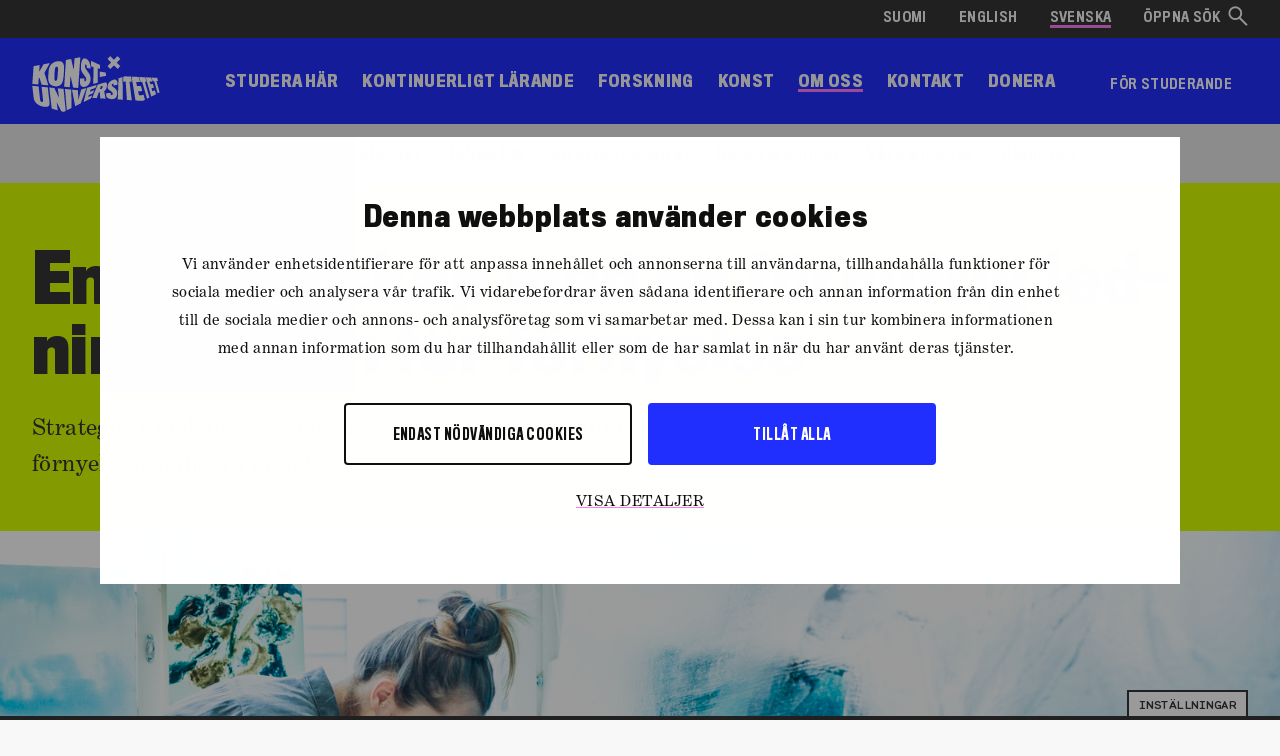

--- FILE ---
content_type: text/html; charset=UTF-8
request_url: https://www.uniarts.fi/sv/allman-info/en-gemenskap-med-en-fornuftig-ledning-oppen-for-fornyelse/
body_size: 12702
content:
<!doctype html>
<html class="no-js SingleInformation themeColorBlue" lang="sv-SE" >
    <head>
        <meta charset="utf-8">
        <meta http-equiv="x-ua-compatible" content="ie=edge">
        <meta name="viewport" content="width=device-width, initial-scale=1.0">

        
        
            <!-- The initial config of Consent Mode v2 -->
<script type="text/javascript" data-cookieconsent="ignore">
    window.dataLayer = window.dataLayer || [];
    function gtag() {
        dataLayer.push(arguments);
    }
    gtag('consent', 'default', {
        ad_personalization: 'denied',
        ad_storage: 'denied',
        ad_user_data: 'denied',
        analytics_storage: 'denied',
        functionality_storage: 'denied',
        personalization_storage: 'denied',
        security_storage: 'granted',
        wait_for_update: 6000,
    });
    gtag('set', 'ads_data_redaction', true);
    gtag('set', 'url_passthrough', false);
</script>

<script 
    type="text/javascript" 
    id="Cookiebot" 
    src="https://consent.cookiebot.com/uc.js" 
    data-cbid="5cc5b453-1c84-42be-9f5f-eaab6c0e6afe" 
    data-culture="SV"
    data-blockingmode="auto"
></script>

<!-- Google Tag Manager -->
<script data-cookieconsent=ignore>(function(w,d,s,l,i){w[l]=w[l]||[];w[l].push({'gtm.start':
new Date().getTime(),event:'gtm.js'});var f=d.getElementsByTagName(s)[0],
j=d.createElement(s),dl=l!='dataLayer'?'&l='+l:'';j.async=true;j.src=
'https://www.googletagmanager.com/gtm.js?id='+i+dl;f.parentNode.insertBefore(j,f);
})(window,document,'script','dataLayer','GTM-PXTQJH');</script>
<!-- End Google Tag Manager -->
        

        
        
        <style id="accessible-outline"></style>

        <script>(function(html){html.className = html.className.replace(/\bno-js\b/,'js')})(document.documentElement);</script>
<title>En gemenskap med en förnuftig ledning öppen för förnyelse | Konstuniversitetet</title>
<link rel="alternate" href="https://www.uniarts.fi/yleistieto/uudistuva-ja-viisaasti-johdettu-yhteiso/" hreflang="fi" />
<link rel="alternate" href="https://www.uniarts.fi/en/general-info/an-innovative-community-with-smart-leadership/" hreflang="en" />
<link rel="alternate" href="https://www.uniarts.fi/sv/allman-info/en-gemenskap-med-en-fornuftig-ledning-oppen-for-fornyelse/" hreflang="sv" />

<!-- The SEO Framework by Sybre Waaijer -->
<meta name="description" content="Strategiskt m&aring;l 6/6: P&aring; Konstuniversitetet finns utrymme f&ouml;r f&ouml;rnyelse och dj&auml;rva initiativ." />
<meta property="og:image" content="https://www.uniarts.fi/app/uploads/2020/04/67aefacf-072_ty_veikkokahkonen_final_lores.jpg" />
<meta property="og:image:width" content="1600" />
<meta property="og:image:height" content="1068" />
<meta property="og:locale" content="sv_SE" />
<meta property="og:type" content="article" />
<meta property="og:title" content="En gemenskap med en förnuftig ledning öppen för förnyelse | Konstuniversitetet" />
<meta property="og:description" content="Strategiskt m&aring;l 6/6: P&aring; Konstuniversitetet finns utrymme f&ouml;r f&ouml;rnyelse och dj&auml;rva initiativ." />
<meta property="og:url" content="https://www.uniarts.fi/sv/allman-info/en-gemenskap-med-en-fornuftig-ledning-oppen-for-fornyelse/" />
<meta property="og:site_name" content="Konstuniversitetet" />
<meta property="og:updated_time" content="2020-09-30T10:42+00:00" />
<meta property="article:published_time" content="2020-07-03T08:29+00:00" />
<meta property="article:modified_time" content="2020-09-30T10:42+00:00" />
<meta name="twitter:card" content="summary_large_image" />
<meta name="twitter:title" content="En gemenskap med en förnuftig ledning öppen för förnyelse | Konstuniversitetet" />
<meta name="twitter:description" content="Strategiskt m&aring;l 6/6: P&aring; Konstuniversitetet finns utrymme f&ouml;r f&ouml;rnyelse och dj&auml;rva initiativ." />
<meta name="twitter:image" content="https://www.uniarts.fi/app/uploads/2020/04/67aefacf-072_ty_veikkokahkonen_final_lores.jpg" />
<link rel="canonical" href="https://www.uniarts.fi/sv/allman-info/en-gemenskap-med-en-fornuftig-ledning-oppen-for-fornyelse/" />
<!-- / The SEO Framework by Sybre Waaijer | 4.72ms meta | 0.45ms boot -->

<link rel='dns-prefetch' href='//www.uniarts.fi' />
<link rel='stylesheet' id='classic-theme-styles-css' href='https://www.uniarts.fi/wp-includes/css/classic-themes.min.css?ver=1' type='text/css' media='all' />
<style id='global-styles-inline-css' type='text/css'>
body{--wp--preset--color--black: #000000;--wp--preset--color--cyan-bluish-gray: #abb8c3;--wp--preset--color--white: #ffffff;--wp--preset--color--pale-pink: #f78da7;--wp--preset--color--vivid-red: #cf2e2e;--wp--preset--color--luminous-vivid-orange: #ff6900;--wp--preset--color--luminous-vivid-amber: #fcb900;--wp--preset--color--light-green-cyan: #7bdcb5;--wp--preset--color--vivid-green-cyan: #00d084;--wp--preset--color--pale-cyan-blue: #8ed1fc;--wp--preset--color--vivid-cyan-blue: #0693e3;--wp--preset--color--vivid-purple: #9b51e0;--wp--preset--gradient--vivid-cyan-blue-to-vivid-purple: linear-gradient(135deg,rgba(6,147,227,1) 0%,rgb(155,81,224) 100%);--wp--preset--gradient--light-green-cyan-to-vivid-green-cyan: linear-gradient(135deg,rgb(122,220,180) 0%,rgb(0,208,130) 100%);--wp--preset--gradient--luminous-vivid-amber-to-luminous-vivid-orange: linear-gradient(135deg,rgba(252,185,0,1) 0%,rgba(255,105,0,1) 100%);--wp--preset--gradient--luminous-vivid-orange-to-vivid-red: linear-gradient(135deg,rgba(255,105,0,1) 0%,rgb(207,46,46) 100%);--wp--preset--gradient--very-light-gray-to-cyan-bluish-gray: linear-gradient(135deg,rgb(238,238,238) 0%,rgb(169,184,195) 100%);--wp--preset--gradient--cool-to-warm-spectrum: linear-gradient(135deg,rgb(74,234,220) 0%,rgb(151,120,209) 20%,rgb(207,42,186) 40%,rgb(238,44,130) 60%,rgb(251,105,98) 80%,rgb(254,248,76) 100%);--wp--preset--gradient--blush-light-purple: linear-gradient(135deg,rgb(255,206,236) 0%,rgb(152,150,240) 100%);--wp--preset--gradient--blush-bordeaux: linear-gradient(135deg,rgb(254,205,165) 0%,rgb(254,45,45) 50%,rgb(107,0,62) 100%);--wp--preset--gradient--luminous-dusk: linear-gradient(135deg,rgb(255,203,112) 0%,rgb(199,81,192) 50%,rgb(65,88,208) 100%);--wp--preset--gradient--pale-ocean: linear-gradient(135deg,rgb(255,245,203) 0%,rgb(182,227,212) 50%,rgb(51,167,181) 100%);--wp--preset--gradient--electric-grass: linear-gradient(135deg,rgb(202,248,128) 0%,rgb(113,206,126) 100%);--wp--preset--gradient--midnight: linear-gradient(135deg,rgb(2,3,129) 0%,rgb(40,116,252) 100%);--wp--preset--duotone--dark-grayscale: url('#wp-duotone-dark-grayscale');--wp--preset--duotone--grayscale: url('#wp-duotone-grayscale');--wp--preset--duotone--purple-yellow: url('#wp-duotone-purple-yellow');--wp--preset--duotone--blue-red: url('#wp-duotone-blue-red');--wp--preset--duotone--midnight: url('#wp-duotone-midnight');--wp--preset--duotone--magenta-yellow: url('#wp-duotone-magenta-yellow');--wp--preset--duotone--purple-green: url('#wp-duotone-purple-green');--wp--preset--duotone--blue-orange: url('#wp-duotone-blue-orange');--wp--preset--font-size--small: 13px;--wp--preset--font-size--medium: 20px;--wp--preset--font-size--large: 36px;--wp--preset--font-size--x-large: 42px;--wp--preset--spacing--20: 0.44rem;--wp--preset--spacing--30: 0.67rem;--wp--preset--spacing--40: 1rem;--wp--preset--spacing--50: 1.5rem;--wp--preset--spacing--60: 2.25rem;--wp--preset--spacing--70: 3.38rem;--wp--preset--spacing--80: 5.06rem;}:where(.is-layout-flex){gap: 0.5em;}body .is-layout-flow > .alignleft{float: left;margin-inline-start: 0;margin-inline-end: 2em;}body .is-layout-flow > .alignright{float: right;margin-inline-start: 2em;margin-inline-end: 0;}body .is-layout-flow > .aligncenter{margin-left: auto !important;margin-right: auto !important;}body .is-layout-constrained > .alignleft{float: left;margin-inline-start: 0;margin-inline-end: 2em;}body .is-layout-constrained > .alignright{float: right;margin-inline-start: 2em;margin-inline-end: 0;}body .is-layout-constrained > .aligncenter{margin-left: auto !important;margin-right: auto !important;}body .is-layout-constrained > :where(:not(.alignleft):not(.alignright):not(.alignfull)){max-width: var(--wp--style--global--content-size);margin-left: auto !important;margin-right: auto !important;}body .is-layout-constrained > .alignwide{max-width: var(--wp--style--global--wide-size);}body .is-layout-flex{display: flex;}body .is-layout-flex{flex-wrap: wrap;align-items: center;}body .is-layout-flex > *{margin: 0;}:where(.wp-block-columns.is-layout-flex){gap: 2em;}.has-black-color{color: var(--wp--preset--color--black) !important;}.has-cyan-bluish-gray-color{color: var(--wp--preset--color--cyan-bluish-gray) !important;}.has-white-color{color: var(--wp--preset--color--white) !important;}.has-pale-pink-color{color: var(--wp--preset--color--pale-pink) !important;}.has-vivid-red-color{color: var(--wp--preset--color--vivid-red) !important;}.has-luminous-vivid-orange-color{color: var(--wp--preset--color--luminous-vivid-orange) !important;}.has-luminous-vivid-amber-color{color: var(--wp--preset--color--luminous-vivid-amber) !important;}.has-light-green-cyan-color{color: var(--wp--preset--color--light-green-cyan) !important;}.has-vivid-green-cyan-color{color: var(--wp--preset--color--vivid-green-cyan) !important;}.has-pale-cyan-blue-color{color: var(--wp--preset--color--pale-cyan-blue) !important;}.has-vivid-cyan-blue-color{color: var(--wp--preset--color--vivid-cyan-blue) !important;}.has-vivid-purple-color{color: var(--wp--preset--color--vivid-purple) !important;}.has-black-background-color{background-color: var(--wp--preset--color--black) !important;}.has-cyan-bluish-gray-background-color{background-color: var(--wp--preset--color--cyan-bluish-gray) !important;}.has-white-background-color{background-color: var(--wp--preset--color--white) !important;}.has-pale-pink-background-color{background-color: var(--wp--preset--color--pale-pink) !important;}.has-vivid-red-background-color{background-color: var(--wp--preset--color--vivid-red) !important;}.has-luminous-vivid-orange-background-color{background-color: var(--wp--preset--color--luminous-vivid-orange) !important;}.has-luminous-vivid-amber-background-color{background-color: var(--wp--preset--color--luminous-vivid-amber) !important;}.has-light-green-cyan-background-color{background-color: var(--wp--preset--color--light-green-cyan) !important;}.has-vivid-green-cyan-background-color{background-color: var(--wp--preset--color--vivid-green-cyan) !important;}.has-pale-cyan-blue-background-color{background-color: var(--wp--preset--color--pale-cyan-blue) !important;}.has-vivid-cyan-blue-background-color{background-color: var(--wp--preset--color--vivid-cyan-blue) !important;}.has-vivid-purple-background-color{background-color: var(--wp--preset--color--vivid-purple) !important;}.has-black-border-color{border-color: var(--wp--preset--color--black) !important;}.has-cyan-bluish-gray-border-color{border-color: var(--wp--preset--color--cyan-bluish-gray) !important;}.has-white-border-color{border-color: var(--wp--preset--color--white) !important;}.has-pale-pink-border-color{border-color: var(--wp--preset--color--pale-pink) !important;}.has-vivid-red-border-color{border-color: var(--wp--preset--color--vivid-red) !important;}.has-luminous-vivid-orange-border-color{border-color: var(--wp--preset--color--luminous-vivid-orange) !important;}.has-luminous-vivid-amber-border-color{border-color: var(--wp--preset--color--luminous-vivid-amber) !important;}.has-light-green-cyan-border-color{border-color: var(--wp--preset--color--light-green-cyan) !important;}.has-vivid-green-cyan-border-color{border-color: var(--wp--preset--color--vivid-green-cyan) !important;}.has-pale-cyan-blue-border-color{border-color: var(--wp--preset--color--pale-cyan-blue) !important;}.has-vivid-cyan-blue-border-color{border-color: var(--wp--preset--color--vivid-cyan-blue) !important;}.has-vivid-purple-border-color{border-color: var(--wp--preset--color--vivid-purple) !important;}.has-vivid-cyan-blue-to-vivid-purple-gradient-background{background: var(--wp--preset--gradient--vivid-cyan-blue-to-vivid-purple) !important;}.has-light-green-cyan-to-vivid-green-cyan-gradient-background{background: var(--wp--preset--gradient--light-green-cyan-to-vivid-green-cyan) !important;}.has-luminous-vivid-amber-to-luminous-vivid-orange-gradient-background{background: var(--wp--preset--gradient--luminous-vivid-amber-to-luminous-vivid-orange) !important;}.has-luminous-vivid-orange-to-vivid-red-gradient-background{background: var(--wp--preset--gradient--luminous-vivid-orange-to-vivid-red) !important;}.has-very-light-gray-to-cyan-bluish-gray-gradient-background{background: var(--wp--preset--gradient--very-light-gray-to-cyan-bluish-gray) !important;}.has-cool-to-warm-spectrum-gradient-background{background: var(--wp--preset--gradient--cool-to-warm-spectrum) !important;}.has-blush-light-purple-gradient-background{background: var(--wp--preset--gradient--blush-light-purple) !important;}.has-blush-bordeaux-gradient-background{background: var(--wp--preset--gradient--blush-bordeaux) !important;}.has-luminous-dusk-gradient-background{background: var(--wp--preset--gradient--luminous-dusk) !important;}.has-pale-ocean-gradient-background{background: var(--wp--preset--gradient--pale-ocean) !important;}.has-electric-grass-gradient-background{background: var(--wp--preset--gradient--electric-grass) !important;}.has-midnight-gradient-background{background: var(--wp--preset--gradient--midnight) !important;}.has-small-font-size{font-size: var(--wp--preset--font-size--small) !important;}.has-medium-font-size{font-size: var(--wp--preset--font-size--medium) !important;}.has-large-font-size{font-size: var(--wp--preset--font-size--large) !important;}.has-x-large-font-size{font-size: var(--wp--preset--font-size--x-large) !important;}
.wp-block-navigation a:where(:not(.wp-element-button)){color: inherit;}
:where(.wp-block-columns.is-layout-flex){gap: 2em;}
.wp-block-pullquote{font-size: 1.5em;line-height: 1.6;}
</style>
<link rel='stylesheet' id='main-styles-css' href='https://www.uniarts.fi/app/themes/uniarts/assets/dist/main.css?ver=1767908125' type='text/css' media='all' />
<script type='text/javascript' src='https://www.uniarts.fi/wp-includes/js/jquery/jquery.min.js?ver=3.6.1' id='jquery-core-js' data-cookieconsent="ignore"></script data-cookieconsent="ignore">
<script type='text/javascript' src='https://www.uniarts.fi/app/plugins/dustpress-js/js/dustpress-min.js?ver=4.4.2' id='dustpress-js' data-cookieconsent="ignore"></script data-cookieconsent="ignore">
<!-- Stream WordPress user activity plugin v3.10.0 -->
<link rel="icon" href="https://www.uniarts.fi/app/uploads/2023/01/8163e18f-cropped-dfe92296-10v-juhlafavicon-32x32.png" sizes="32x32" />
<link rel="icon" href="https://www.uniarts.fi/app/uploads/2023/01/8163e18f-cropped-dfe92296-10v-juhlafavicon-192x192.png" sizes="192x192" />
<link rel="apple-touch-icon" href="https://www.uniarts.fi/app/uploads/2023/01/8163e18f-cropped-dfe92296-10v-juhlafavicon-180x180.png" />
<meta name="msapplication-TileImage" content="https://www.uniarts.fi/app/uploads/2023/01/8163e18f-cropped-dfe92296-10v-juhlafavicon-270x270.png" />


        
            <link rel="preload" href="https://www.uniarts.fi/app/themes/uniarts/assets/dist/Monosten-C.eot" as="font" crossorigin="anonymous">
        
            <link rel="preload" href="https://www.uniarts.fi/app/themes/uniarts/assets/dist/Monosten-C.woff" as="font" crossorigin="anonymous">
        
            <link rel="preload" href="https://www.uniarts.fi/app/themes/uniarts/assets/dist/Monosten-C.woff2" as="font" crossorigin="anonymous">
        
            <link rel="preload" href="https://www.uniarts.fi/app/themes/uniarts/assets/dist/Monosten-C.ttf" as="font" crossorigin="anonymous">
        
    </head>
    <body class="information-template-default single single-information postid-205714 wp-embed-responsive">
        
        
            <!-- Google Tag Manager (noscript) -->
<noscript><iframe src="https://www.googletagmanager.com/ns.html?id=GTM-PXTQJH"
height="0" width="0" style="display:none;visibility:hidden"></iframe></noscript>
<!-- End Google Tag Manager (noscript) -->
        
        <div class="app mx-auto max-width-full background-color-white">
            <div id="js-app__overlay" class="app__overlay" data-ctrl="Menu" data-cmd="toggleMenu"></div>
            
    <header class="app-header">
        
        <a class="skip-link screen-reader-text" href="#content">Hoppa till inneh&aring;ll</a>

        
        <div class="app-header__top">

            


            
            

            
            
                
    <div class="lang-menu">
        <ul class="lang-menu__items" aria-label="Spr&aring;kmeny">
            
                <li class="lang-menu__item mr-4 menu-item lang-item lang-item-7 lang-item-fi lang-item-first">
                    <a class="lang-menu__anchor pt-1 pb-1" data-content-name="Language Navigation Link" href="https://www.uniarts.fi/yleistieto/uudistuva-ja-viisaasti-johdettu-yhteiso/" lang="fi">
                        Suomi
                    </a>
                </li>
            
                <li class="lang-menu__item mr-4 menu-item lang-item lang-item-16 lang-item-en">
                    <a class="lang-menu__anchor pt-1 pb-1" data-content-name="Language Navigation Link" href="https://www.uniarts.fi/en/general-info/an-innovative-community-with-smart-leadership/" lang="en">
                        English
                    </a>
                </li>
            
                <li class="lang-menu__item mr-4 menu-item lang-item lang-item-52 lang-item-sv current-lang">
                    <a class="lang-menu__anchor pt-1 pb-1" data-content-name="Language Navigation Link" href="https://www.uniarts.fi/sv/allman-info/en-gemenskap-med-en-fornuftig-ledning-oppen-for-fornyelse/" lang="sv">
                        Svenska
                    </a>
                </li>
            
        </ul>
    </div>


            

            
                <div class="search-toggle">
                    
                    <a href="https://www.uniarts.fi/sv/sok/" class="app-search-toggle ml-0">
                        <span class="app-search-toggle__text pb-1 pt-1">Öppna sök</span>
                        
    <svg class="icon icon--icon-desktop-search app-search-toggle__icon" aria-hidden="true">
        <use xlink:href="#icon-icon-desktop-search"></use>
    </svg>


                    </a>
                </div>
            
        </div>

        
        <div id="js-app-search" class="app-search app-search--desktop">
            <form id="js-app-search__form" class="app-search__form" method="get" action="https://www.uniarts.fi/sv/">
                <input
                    class="app-search__input"
                    id="js-app-search__input"
                    name="s"
                    placeholder="S&ouml;k efter"
                    type="search"
                    aria-labelledby="js-app-search__submit">
                <button
                    id="js-app-search__submit"
                    class="app-search__submit"
                    type="submit">
                    S&ouml;k
                </button>
            </form>
        </div>

        <div class="app-header__wrap flex justify-between items-center px-global">

            
            
                <div class="app-header__branding flex items-center">
                    <a class="app-header__logo-link" href="https://www.uniarts.fi/sv/" rel="home">
                        <img src="https://www.uniarts.fi/app/uploads/2020/03/012ec84a-logo-sv.svg" alt="Konstuniversitet hemsida" class="app-header__logo" />
                    </a>
                </div>
            

            
            <button type="button" id="js-menu-toggle" class="menu-toggle" aria-controls="js-menu">
                <span class="screen-reader-text hide-for-active">Öppna meny</span>
                <span class="screen-reader-text show-for-active-only">Stäng meny</span>
                <svg class="menu-toggle__icon" focusable="false" viewBox="0 0 28 28">
                    <line class="menu-toggle__line menu-toggle__line--1" x1="4" y1="4" x2="24" y2="4"></line>
                    <line class="menu-toggle__line menu-toggle__line--2" x1="4" y1="14" x2="24" y2="14"></line>
                    <line class="menu-toggle__line menu-toggle__line--3" x1="4" y1="24" x2="24" y2="24"></line>
                </svg>
            </button>

            
            <nav id="js-menu" class="menu menu--primary" aria-label="Menu">

                
                
                    <ul class="menu__items" id="js-menu__items">
	
		
		<li class="menu__item menu-item-has-children menu-item menu-item-31522">
<a class="menu__anchor" data-content-name="Main Nav level 1 Link" href="https://www.uniarts.fi/sv/studera-vid-konstuniversitetet/">
    Studera här
</a>

    <button type="button" class="menu__sub-menu-toggle" data-content-name="Main Nav Open level 2 button" aria-label="Studera här" aria-expanded="false" aria-controls="sub-menu-0" aria-haspopup="menu">
        <svg class="menu__sub-menu-toggle__icon" focusable="false" viewBox="0 0 28 28">
            <line class="menu__sub-menu-toggle__line menu__sub-menu-toggle__line--1" x1="0" y1="14" x2="28" y2="14"></line>
            <line class="menu__sub-menu-toggle__line menu__sub-menu-toggle__line--2" x1="14" y1="0" x2="14" y2="28"></line>
        </svg>
    </button>
	
		
			
			
			<div class="menu__mobile-sub-menu" id="sub-menu-0">
				<ul class="menu__sub-menu__items" aria-label="Studera här">
		
		
			<li class="menu__item menu-item menu-item-869931">
<a class="menu__anchor" data-content-name="Main Nav level 2 Link" href="https://www.uniarts.fi/sv/studera-vid-konstuniversitetet/#urvalsresultat">
    Urvalsresultat
</a>

</li>

		
			<li class="menu__item menu-item menu-item-22978">
<a class="menu__anchor" data-content-name="Main Nav level 2 Link" href="https://www.uniarts.fi/sv/utbildningsutbud/">
    Utbildningsutbud
</a>

</li>

		
			<li class="menu__item menu-item menu-item-746400">
<a class="menu__anchor" data-content-name="Main Nav level 2 Link" href="https://www.uniarts.fi/sv/urvalsguider/">
    Ur­vals­gui­der
</a>

</li>

		
			<li class="menu__item menu-item menu-item-226522">
<a class="menu__anchor" data-content-name="Main Nav level 2 Link" href="https://www.uniarts.fi/sv/doktorandutbildning/">
    Doktorandutbildning
</a>

</li>

		
			<li class="menu__item menu-item menu-item-27631">
<a class="menu__anchor" data-content-name="Main Nav level 2 Link" href="https://www.uniarts.fi/sv/utbildningsprogram/sibelius-akademins-ungdomsutbildning/">
    Ungdomsutbildning
</a>

</li>

		
			<li class="menu__item menu-item menu-item-701775">
<a class="menu__anchor" data-content-name="Main Nav level 2 Link" href="https://opinto-opas.uniarts.fi/sv/index">
    Studiehandbok
</a>

</li>

		
			<li class="menu__item menu-item menu-item-679156">
<a class="menu__anchor" data-content-name="Main Nav level 2 Link" href="https://www.uniarts.fi/sv/undervisningspersonal-vid-konstuniversitetet/">
    Lärare
</a>

</li>

		
		
				</ul>
			</div>
		
	

</li>

    
		
		<li class="menu__item menu-item-has-children menu-item menu-item-147196">
<a class="menu__anchor" data-content-name="Main Nav level 1 Link" href="https://www.uniarts.fi/sv/kontinuerligt-larande/">
    Kontinuerligt lärande
</a>

    <button type="button" class="menu__sub-menu-toggle" data-content-name="Main Nav Open level 2 button" aria-label="Kontinuerligt lärande" aria-expanded="false" aria-controls="sub-menu-1" aria-haspopup="menu">
        <svg class="menu__sub-menu-toggle__icon" focusable="false" viewBox="0 0 28 28">
            <line class="menu__sub-menu-toggle__line menu__sub-menu-toggle__line--1" x1="0" y1="14" x2="28" y2="14"></line>
            <line class="menu__sub-menu-toggle__line menu__sub-menu-toggle__line--2" x1="14" y1="0" x2="14" y2="28"></line>
        </svg>
    </button>
	
		
			
			
			<div class="menu__mobile-sub-menu" id="sub-menu-1">
				<ul class="menu__sub-menu__items" aria-label="Kontinuerligt lärande">
		
		
			<li class="menu__item menu-item menu-item-50281">
<a class="menu__anchor" data-content-name="Main Nav level 2 Link" href="https://www.uniarts.fi/sv/utbildningsprogram/oppen-universitetsundervisning/">
    Öppna universitetet
</a>

</li>

		
			<li class="menu__item menu-item menu-item-112522">
<a class="menu__anchor" data-content-name="Main Nav level 2 Link" href="https://www.uniarts.fi/sv/for-alumner/">
    För alumner
</a>

</li>

		
		
				</ul>
			</div>
		
	

</li>

    
		
		<li class="menu__item menu-item-has-children menu-item menu-item-156040">
<a class="menu__anchor" data-content-name="Main Nav level 1 Link" href="https://www.uniarts.fi/sv/forskning/">
    Forskning
</a>

    <button type="button" class="menu__sub-menu-toggle" data-content-name="Main Nav Open level 2 button" aria-label="Forskning" aria-expanded="false" aria-controls="sub-menu-2" aria-haspopup="menu">
        <svg class="menu__sub-menu-toggle__icon" focusable="false" viewBox="0 0 28 28">
            <line class="menu__sub-menu-toggle__line menu__sub-menu-toggle__line--1" x1="0" y1="14" x2="28" y2="14"></line>
            <line class="menu__sub-menu-toggle__line menu__sub-menu-toggle__line--2" x1="14" y1="0" x2="14" y2="28"></line>
        </svg>
    </button>
	
		
			
			
			<div class="menu__mobile-sub-menu" id="sub-menu-2">
				<ul class="menu__sub-menu__items" aria-label="Forskning">
		
		
			<li class="menu__item menu-item menu-item-773794">
<a class="menu__anchor" data-content-name="Main Nav level 2 Link" href="https://www.uniarts.fi/sv/enheter/forskningsinstitut/">
    Forskningsinstitut
</a>

</li>

		
			<li class="menu__item menu-item menu-item-807495">
<a class="menu__anchor" data-content-name="Main Nav level 2 Link" href="https://www.uniarts.fi/sv/vara-enheter-och-avdelningar/?search_term=&#038;terms%5B%5D=8053&#038;searched=1">
    Forskargrupp
</a>

</li>

		
			<li class="menu__item menu-item menu-item-799806">
<a class="menu__anchor" data-content-name="Main Nav level 2 Link" href="https://uniarts.cris.fi/en">
    Forskningsdatabas
</a>

</li>

		
			<li class="menu__item menu-item menu-item-215188">
<a class="menu__anchor" data-content-name="Main Nav level 2 Link" href="https://www.uniarts.fi/sv/vara-projekt/?term=2908">
    Projekt
</a>

</li>

		
			<li class="menu__item menu-item menu-item-841720">
<a class="menu__anchor" data-content-name="Main Nav level 2 Link" href="https://www.uniarts.fi/sv/forskning/#forskningssamarbete">
    Samarbete
</a>

</li>

		
			<li class="menu__item menu-item menu-item-144442">
<a class="menu__anchor" data-content-name="Main Nav level 2 Link" href="https://www.uniarts.fi/sv/publikationer/">
    Våra publikationer
</a>

</li>

		
			<li class="menu__item menu-item menu-item-116086">
<a class="menu__anchor" data-content-name="Main Nav level 2 Link" href="https://www.uniarts.fi/sv/doktorandutbildning/">
    Doktorandutbildning
</a>

</li>

		
			<li class="menu__item menu-item menu-item-601588">
<a class="menu__anchor" data-content-name="Main Nav level 2 Link" href="https://www.uniarts.fi/sv/forskningspaviljongen/">
    Forskningspaviljongen
</a>

</li>

		
		
				</ul>
			</div>
		
	

</li>

    
		
		<li class="menu__item menu-item-has-children menu-item menu-item-794690">
<a class="menu__anchor" data-content-name="Main Nav level 1 Link" href="https://www.uniarts.fi/sv/upplev-konst/">
    Konst
</a>

    <button type="button" class="menu__sub-menu-toggle" data-content-name="Main Nav Open level 2 button" aria-label="Konst" aria-expanded="false" aria-controls="sub-menu-3" aria-haspopup="menu">
        <svg class="menu__sub-menu-toggle__icon" focusable="false" viewBox="0 0 28 28">
            <line class="menu__sub-menu-toggle__line menu__sub-menu-toggle__line--1" x1="0" y1="14" x2="28" y2="14"></line>
            <line class="menu__sub-menu-toggle__line menu__sub-menu-toggle__line--2" x1="14" y1="0" x2="14" y2="28"></line>
        </svg>
    </button>
	
		
			
			
			<div class="menu__mobile-sub-menu" id="sub-menu-3">
				<ul class="menu__sub-menu__items" aria-label="Konst">
		
		
			<li class="menu__item menu-item menu-item-49150">
<a class="menu__anchor" data-content-name="Main Nav level 2 Link" href="https://www.uniarts.fi/sv/evenemangskalender/">
    Om våra evenemang
</a>

</li>

		
			<li class="menu__item menu-item menu-item-871085">
<a class="menu__anchor" data-content-name="Main Nav level 2 Link" href="https://www.uniarts.fi/sv/sibafest/">
    Sibafest
</a>

</li>

		
			<li class="menu__item menu-item menu-item-876658">
<a class="menu__anchor" data-content-name="Main Nav level 2 Link" href="https://www.uniarts.fi/sv/kampanjer/teaterhogskolans-evenemang-varen-2026/">
    Te­a­ter­hög­sko­lans eve­ne­mang
</a>

</li>

		
			<li class="menu__item menu-item menu-item-852445">
<a class="menu__anchor" data-content-name="Main Nav level 2 Link" href="https://www.uniarts.fi/sv/allman-info/siba-talks-intervjuserie/">
    Siba Talks
</a>

</li>

		
			<li class="menu__item menu-item menu-item-697938">
<a class="menu__anchor" data-content-name="Main Nav level 2 Link" href="https://primo.uniarts.fi">
    Programtjänsten Primo
</a>

</li>

		
		
				</ul>
			</div>
		
	

</li>

    
		
		<li class="menu__item menu-item-has-children current-menu-parent menu-item menu-item-143380">
<a class="menu__anchor" data-content-name="Main Nav level 1 Link" href="https://www.uniarts.fi/sv/information-om-konstuniversitetet/">
    Om oss
</a>

    <button type="button" class="menu__sub-menu-toggle" data-content-name="Main Nav Open level 2 button" aria-label="Om oss" aria-expanded="false" aria-controls="sub-menu-5" aria-haspopup="menu">
        <svg class="menu__sub-menu-toggle__icon" focusable="false" viewBox="0 0 28 28">
            <line class="menu__sub-menu-toggle__line menu__sub-menu-toggle__line--1" x1="0" y1="14" x2="28" y2="14"></line>
            <line class="menu__sub-menu-toggle__line menu__sub-menu-toggle__line--2" x1="14" y1="0" x2="14" y2="28"></line>
        </svg>
    </button>
	
		
			
			
			<div class="menu__mobile-sub-menu" id="sub-menu-5">
				<ul class="menu__sub-menu__items" aria-label="Om oss">
		
		
			<li class="menu__item current-menu-item menu-item menu-item-205591">
<a class="menu__anchor" data-content-name="Main Nav level 2 Link" href="https://www.uniarts.fi/sv/strategi-2021-2030/">
    Strategi
</a>

</li>

		
			<li class="menu__item menu-item menu-item-697523">
<a class="menu__anchor" data-content-name="Main Nav level 2 Link" href="https://www.uniarts.fi/sv/hallbarhet-och-ansvarsfullhet/">
    Ansvarsfullhet
</a>

</li>

		
			<li class="menu__item menu-item menu-item-115672">
<a class="menu__anchor" data-content-name="Main Nav level 2 Link" href="https://www.uniarts.fi/sv/jobb-pa-konstuniversitetet/">
    Jobba här
</a>

</li>

		
			<li class="menu__item menu-item menu-item-551749">
<a class="menu__anchor" data-content-name="Main Nav level 2 Link" href="https://www.uniarts.fi/sv/internationella-konstuniversitetet/">
    Internationalitet
</a>

</li>

		
			<li class="menu__item menu-item menu-item-30193">
<a class="menu__anchor" data-content-name="Main Nav level 2 Link" href="https://www.uniarts.fi/sv/nyhetsrummet/">
    Nyhetsrummet
</a>

</li>

		
			<li class="menu__item menu-item menu-item-171121">
<a class="menu__anchor" data-content-name="Main Nav level 2 Link" href="https://www.uniarts.fi/sv/allman-info/organisationsenheter/">
    Våra enheter
</a>

</li>

		
			<li class="menu__item menu-item menu-item-698555">
<a class="menu__anchor" data-content-name="Main Nav level 2 Link" href="https://lib.uniarts.fi/sv/">
    Bibliotek
</a>

</li>

		
		
				</ul>
			</div>
		
	

</li>

    
		
		<li class="menu__item menu-item-has-children menu-item menu-item-18946">
<a class="menu__anchor" data-content-name="Main Nav level 1 Link" href="https://www.uniarts.fi/sv/allman-info/kontakt/">
    Kontakt
</a>

    <button type="button" class="menu__sub-menu-toggle" data-content-name="Main Nav Open level 2 button" aria-label="Kontakt" aria-expanded="false" aria-controls="sub-menu-6" aria-haspopup="menu">
        <svg class="menu__sub-menu-toggle__icon" focusable="false" viewBox="0 0 28 28">
            <line class="menu__sub-menu-toggle__line menu__sub-menu-toggle__line--1" x1="0" y1="14" x2="28" y2="14"></line>
            <line class="menu__sub-menu-toggle__line menu__sub-menu-toggle__line--2" x1="14" y1="0" x2="14" y2="28"></line>
        </svg>
    </button>
	
		
			
			
			<div class="menu__mobile-sub-menu" id="sub-menu-6">
				<ul class="menu__sub-menu__items" aria-label="Kontakt">
		
		
			<li class="menu__item menu-item menu-item-22822">
<a class="menu__anchor" data-content-name="Main Nav level 2 Link" href="https://www.uniarts.fi/sv/lokaler-och-faciliteter/">
    Lokaler och faciliteter
</a>

</li>

		
			<li class="menu__item menu-item menu-item-32128">
<a class="menu__anchor" data-content-name="Main Nav level 2 Link" href="https://www.uniarts.fi/sv/lokaler/sornas-campus/">
    Sörnäs campus
</a>

</li>

		
			<li class="menu__item menu-item menu-item-30277">
<a class="menu__anchor" data-content-name="Main Nav level 2 Link" href="https://www.uniarts.fi/sv/lokaler/tolo-campus/">
    Tölö campus
</a>

</li>

		
			<li class="menu__item menu-item menu-item-258133">
<a class="menu__anchor" data-content-name="Main Nav level 2 Link" href="https://www.uniarts.fi/sv/personsokning/">
    Personsökning
</a>

</li>

		
			<li class="menu__item menu-item menu-item-671290">
<a class="menu__anchor" data-content-name="Main Nav level 2 Link" href="https://maxkatalogi.uniarts.fi/sv/">
    Max-katalogen
</a>

</li>

		
		
				</ul>
			</div>
		
	

</li>

    
		
		<li class="menu__item menu-item menu-item-723872">
<a class="menu__anchor" data-content-name="Main Nav level 1 Link" href="https://www.uniarts.fi/sv/donera-till-konsten/">
    Donera
</a>

</li>

    
</ul>


    

    

    

    

    
        
            
            
            <div class="menu__desktop-sub-menu">
            <ul class="menu__sub-menu__items" aria-label="Undermeny: Om oss">
        
        
            
            <li class="menu__item current-menu-item menu-item menu-item-205591">
<a class="menu__anchor" data-content-name="Main Nav level 2 Link" href="https://www.uniarts.fi/sv/strategi-2021-2030/">
    Strategi
</a>

</li>

        
            
            <li class="menu__item menu-item menu-item-697523">
<a class="menu__anchor" data-content-name="Main Nav level 2 Link" href="https://www.uniarts.fi/sv/hallbarhet-och-ansvarsfullhet/">
    Ansvarsfullhet
</a>

</li>

        
            
            <li class="menu__item menu-item menu-item-115672">
<a class="menu__anchor" data-content-name="Main Nav level 2 Link" href="https://www.uniarts.fi/sv/jobb-pa-konstuniversitetet/">
    Jobba här
</a>

</li>

        
            
            <li class="menu__item menu-item menu-item-551749">
<a class="menu__anchor" data-content-name="Main Nav level 2 Link" href="https://www.uniarts.fi/sv/internationella-konstuniversitetet/">
    Internationalitet
</a>

</li>

        
            
            <li class="menu__item menu-item menu-item-30193">
<a class="menu__anchor" data-content-name="Main Nav level 2 Link" href="https://www.uniarts.fi/sv/nyhetsrummet/">
    Nyhetsrummet
</a>

</li>

        
            
            <li class="menu__item menu-item menu-item-171121">
<a class="menu__anchor" data-content-name="Main Nav level 2 Link" href="https://www.uniarts.fi/sv/allman-info/organisationsenheter/">
    Våra enheter
</a>

</li>

        
            
            <li class="menu__item menu-item menu-item-698555">
<a class="menu__anchor" data-content-name="Main Nav level 2 Link" href="https://lib.uniarts.fi/sv/">
    Bibliotek
</a>

</li>

        
        
            </ul>
            </div>
                

                <div class="menu__extras">

                    
                    
                        <ul class="menu__links">
                            
                                

    <li class="menu__link">
        <a class="menu__link__anchor" target="" href="https://studerande.uniarts.fi/">För studerande</a>
    </li>


                            
                        </ul>
                    

                </div>

            </nav>

        </div>

    </header>




    <div id="content" class="app-content">
    <main id="main" class="app-main px-global pt-3 pt-4-sm pb-3 pb-4-sm">
        <article class="entry">
            
                
<header class="entry__header has-featured-img">
    

    <h1 class="entry__title"><span id="js-entry__title-text" class="entry__title-text">En gemenskap med en förnuftig ledning öppen för förnyelse</span></h1>
    
        
    
    <p class="entry__excerpt">Strategiskt mål 6/6: På Konstuniversitetet finns utrymme för förnyelse och djärva initiativ.</p>
    
    
        <figure class="entry__featured-img-container js-object-fit-container">
            <img width="1600" height="1068" src="https://www.uniarts.fi/app/uploads/2020/04/67aefacf-072_ty_veikkokahkonen_final_lores.jpg" class="entry__featured-img js-object-fit-img" alt="" decoding="async" loading="lazy" srcset="https://www.uniarts.fi/app/uploads/2020/04/67aefacf-072_ty_veikkokahkonen_final_lores.jpg 1600w, https://www.uniarts.fi/app/uploads/2020/04/67aefacf-072_ty_veikkokahkonen_final_lores-400x267.jpg 400w, https://www.uniarts.fi/app/uploads/2020/04/67aefacf-072_ty_veikkokahkonen_final_lores-800x534.jpg 800w, https://www.uniarts.fi/app/uploads/2020/04/67aefacf-072_ty_veikkokahkonen_final_lores-1200x801.jpg 1200w" sizes="(max-width: 1600px) 100vw, 1600px" />
            
        </figure>
    
</header>

                <div class="entry__aside entry__aside--first">
                    <div class="entry__aside__content entry__aside__content--sticky">
                        
    <nav id="js-simple-toc-menu" class="simple-toc-menu" aria-label="Inneh&aring;llsf&ouml;rteckning">
        <ol class="simple-toc-menu__items">
            
                <li class="simple-toc-menu__item">
                    <a href="#atgarder" class="simple-toc-menu__anchor js-scroll-to">
                        
                            
    <svg class="icon icon--arrow-down simple-toc-menu__anchor__icon" aria-hidden="true">
        <use xlink:href="#icon-arrow-down"></use>
    </svg>


                        
                        <span>Åtgärder</span>
                    </a>
                </li>
            
                <li class="simple-toc-menu__item">
                    <a href="#strategiska-indikatorer" class="simple-toc-menu__anchor js-scroll-to">
                        
                            
    <svg class="icon icon--arrow-down simple-toc-menu__anchor__icon" aria-hidden="true">
        <use xlink:href="#icon-arrow-down"></use>
    </svg>


                        
                        <span>Strategiska indikatorer</span>
                    </a>
                </li>
            
        </ol>
    </nav>


                    </div>
                </div>
                <div class="entry__content">
                    
                        <p class="entry__meta">
                            <time class="entry__time entry__time--published" datetime="2020-07-03T11:29:34+03:00">
                                Publicerat 3.7.2020
                            </time>
                            | 
                            <time class="entry__time entry__time--modified" datetime="2020-09-30T13:42:17+03:00">
                                Updaterad 30.9.2020
                            </time>
                        </p>
                    
                    <!DOCTYPE html PUBLIC "-//W3C//DTD HTML 4.0 Transitional//EN" "http://www.w3.org/TR/REC-html40/loose.dtd">
<html><body><p>Vi f&ouml;renklar och f&ouml;rtydligar v&aring;r verksamhet p&aring; &auml;ndam&aring;lsenliga s&auml;tt med tanke p&aring; f&ouml;rverkligandet av strategin och v&aring;ra gemensamma m&aring;l. Utvecklandet av verksamheten grundar sig p&aring; kunskap och vi f&ouml;rs&auml;krar oss om att samfundets r&ouml;st blir h&ouml;rd i beslutsfattandet. Vi s&ouml;ker aktivt kompletterande finansiering f&ouml;r v&aring;r verksamhet.</p>



<h2 id="atgarder" class="anchor-heading">&Aring;tg&auml;rder</h2>



<ul><li>Vi m&ouml;jligg&ouml;r experiment och nya initiativ.</li><li>Vi g&ouml;r v&aring;ra tj&auml;nster smidigare, f&ouml;renhetligar dem s&aring; de blir mer anv&auml;ndarv&auml;nliga och drar nytta av digitaliseringen.</li><li>Vi st&auml;rker den externa finansieringen och medelanskaffningen.</li></ul>



<h2 id="strategiska-indikatorer" class="anchor-heading"><strong>Strategiska indikatorer</strong></h2>



<ol type="1"><li>Administrativa tj&auml;nsternas kvalitet</li><li>Andelen akademisk personal i den totala personalen</li><li>M&auml;ngden extern finansiering</li></ol>


<div class="acf-block-cta text-center">
        <a class="acf-block-cta__link" href="https://www.uniarts.fi/sv/strategi-2021-2030/">
            <span class="acf-block-cta__link__text">L&auml;s mer om konstuniversitetets strategi</span>
        </a>
    </div></body></html>

                    
                </div>
                <div class="entry__aside entry__aside--last">
                    <div class="entry__aside__content">
                        
                    </div>
                </div>
            
        </article>
    </main>
</div>



            
    <footer class="app-footer">
        
            <div class="app-footer__section app-footer__section--first">
                <div class="app-footer__wrap px-global">
                    
                        <div class="app-footer__branding flex items-center" aria-hidden="true">
                            <div class="app-footer__logo-container js-object-fit-img-container">
                                <img src="https://www.uniarts.fi/app/uploads/2020/03/012ec84a-logo-sv.svg" alt="Konstuniversitet hemsida" class="app-footer__logo js-object-fit-img" />
                            </div>
                        </div>
                    
                    <div class="app-footer__content">
                        
                            <p><!DOCTYPE html PUBLIC "-//W3C//DTD HTML 4.0 Transitional//EN" "http://www.w3.org/TR/REC-html40/loose.dtd"><br />
<html><body></p>
<p>Konstuniversitetet erbjuder utbildning p&aring; h&ouml;gsta niv&aring; i Finland inom musik, bildkonst, scenkonst och skrivande. Konstuniversitetet &auml;r en internationell f&ouml;reg&aring;ngare f&ouml;r utbildning och forskning inom konstomr&aring;den och st&auml;rker konstens roll som f&ouml;rnyande kraft i samh&auml;llet. Konstuniversitetet bildades 2013 och best&aring;r av Bildkonstakademin, Sibelius-Akademin och Teaterh&ouml;gskolan.</p>
<p></body></html></p>

                        
                        
                    </div>
                </div>
            </div>
        
        
            <div class="app-footer__section app-footer__section--middle">
                <div class="app-footer__wrap px-global">
                        <div class="app-footer__links">
                            
                                <ul class="app-footer__link-list">
                                    
                                        <li class="app-footer__link-list-item">
                                            <a
                                                class="app-footer__link-list-anchor"
                                                data-content-name="Footer Nav level 1 Link"
                                                href="https://www.uniarts.fi/sv/allman-info/kontakt/"
                                                
                                            >
                                                Kontakt
                                            </a>
                                        </li>
                                    
                                        <li class="app-footer__link-list-item">
                                            <a
                                                class="app-footer__link-list-anchor"
                                                data-content-name="Footer Nav level 1 Link"
                                                href="https://www.uniarts.fi/sv/personsokning/"
                                                
                                            >
                                                Personsökning
                                            </a>
                                        </li>
                                    
                                        <li class="app-footer__link-list-item">
                                            <a
                                                class="app-footer__link-list-anchor"
                                                data-content-name="Footer Nav level 1 Link"
                                                href="https://www.uniarts.fi/sv/allman-info/kontakt/#for-media"
                                                
                                            >
                                                För media
                                            </a>
                                        </li>
                                    
                                        <li class="app-footer__link-list-item">
                                            <a
                                                class="app-footer__link-list-anchor"
                                                data-content-name="Footer Nav level 1 Link"
                                                href="https://brand.uniarts.fi/en/"
                                                
                                            >
                                                Brand guide
                                            </a>
                                        </li>
                                    
                                        <li class="app-footer__link-list-item">
                                            <a
                                                class="app-footer__link-list-anchor"
                                                data-content-name="Footer Nav level 1 Link"
                                                href="https://www.uniarts.fi/sv/guider/fotografering-och-filmning-i-konstuniversitetets-lokaler/"
                                                
                                            >
                                                Filmning i våra lokaler
                                            </a>
                                        </li>
                                    
                                </ul>
                            
                                <ul class="app-footer__link-list">
                                    
                                        <li class="app-footer__link-list-item">
                                            <a
                                                class="app-footer__link-list-anchor"
                                                data-content-name="Footer Nav level 1 Link"
                                                href="http://studerande.uniarts.fi/"
                                                
                                            >
                                                För studerande
                                            </a>
                                        </li>
                                    
                                        <li class="app-footer__link-list-item">
                                            <a
                                                class="app-footer__link-list-anchor"
                                                data-content-name="Footer Nav level 1 Link"
                                                href="https://www.uniarts.fi/sv/guider/som-timlarare-vid-konstuniversitetet/"
                                                
                                            >
                                                För timlärare
                                            </a>
                                        </li>
                                    
                                        <li class="app-footer__link-list-item">
                                            <a
                                                class="app-footer__link-list-anchor"
                                                data-content-name="Footer Nav level 1 Link"
                                                href="https://uniartsfi.sharepoint.com/"
                                                
                                            >
                                                Artsi-intranät
                                            </a>
                                        </li>
                                    
                                        <li class="app-footer__link-list-item">
                                            <a
                                                class="app-footer__link-list-anchor"
                                                data-content-name="Footer Nav level 1 Link"
                                                href="https://www.uniarts.fi/sv/studera-vid-konstuniversitetet/"
                                                
                                            >
                                                För sökande
                                            </a>
                                        </li>
                                    
                                        <li class="app-footer__link-list-item">
                                            <a
                                                class="app-footer__link-list-anchor"
                                                data-content-name="Footer Nav level 1 Link"
                                                href="https://www.uniarts.fi/sv/lediga-arbetsplatser/"
                                                
                                            >
                                                Lediga arbetsplatser
                                            </a>
                                        </li>
                                    
                                </ul>
                            
                                <ul class="app-footer__link-list">
                                    
                                        <li class="app-footer__link-list-item">
                                            <a
                                                class="app-footer__link-list-anchor"
                                                data-content-name="Footer Nav level 1 Link"
                                                href="https://www.uniarts.fi/sv/enheter/bildkonstakademin/"
                                                
                                            >
                                                Bildkonstakademin
                                            </a>
                                        </li>
                                    
                                        <li class="app-footer__link-list-item">
                                            <a
                                                class="app-footer__link-list-anchor"
                                                data-content-name="Footer Nav level 1 Link"
                                                href="https://www.uniarts.fi/sv/enheter/sibelius-akademin/"
                                                
                                            >
                                                Sibelius-akademin
                                            </a>
                                        </li>
                                    
                                        <li class="app-footer__link-list-item">
                                            <a
                                                class="app-footer__link-list-anchor"
                                                data-content-name="Footer Nav level 1 Link"
                                                href="https://www.uniarts.fi/sv/enheter/teaterhogskolan/"
                                                
                                            >
                                                Teaterhögskolan
                                            </a>
                                        </li>
                                    
                                        <li class="app-footer__link-list-item">
                                            <a
                                                class="app-footer__link-list-anchor"
                                                data-content-name="Footer Nav level 1 Link"
                                                href="https://www.uniarts.fi/sv/enheter/oppet-campus/"
                                                
                                            >
                                                Öppet campus
                                            </a>
                                        </li>
                                    
                                        <li class="app-footer__link-list-item">
                                            <a
                                                class="app-footer__link-list-anchor"
                                                data-content-name="Footer Nav level 1 Link"
                                                href="https://www.uniarts.fi/en/projects/in-tune-innovative-universities-in-music-arts-in-europe/"
                                                
                                            >
                                                IN.TUNE
                                            </a>
                                        </li>
                                    
                                </ul>
                            
                                <ul class="app-footer__link-list">
                                    
                                        <li class="app-footer__link-list-item">
                                            <a
                                                class="app-footer__link-list-anchor"
                                                data-content-name="Footer Nav level 1 Link"
                                                href="https://lib.uniarts.fi/sv/"
                                                
                                            >
                                                Bibliotek
                                            </a>
                                        </li>
                                    
                                        <li class="app-footer__link-list-item">
                                            <a
                                                class="app-footer__link-list-anchor"
                                                data-content-name="Footer Nav level 1 Link"
                                                href="http://blogit.uniarts.fi"
                                                
                                            >
                                                Bloggar
                                            </a>
                                        </li>
                                    
                                        <li class="app-footer__link-list-item">
                                            <a
                                                class="app-footer__link-list-anchor"
                                                data-content-name="Footer Nav level 1 Link"
                                                href="https://taideyliopisto.kauppakv.fi/SV/"
                                                
                                            >
                                                Nätbutik för publikationer
                                            </a>
                                        </li>
                                    
                                        <li class="app-footer__link-list-item">
                                            <a
                                                class="app-footer__link-list-anchor"
                                                data-content-name="Footer Nav level 1 Link"
                                                href="https://maxkatalogi.uniarts.fi/sv/"
                                                
                                            >
                                                Max-katalogen
                                            </a>
                                        </li>
                                    
                                        <li class="app-footer__link-list-item">
                                            <a
                                                class="app-footer__link-list-anchor"
                                                data-content-name="Footer Nav level 1 Link"
                                                href="https://taidekokoelma.uniarts.fi/sv"
                                                
                                            >
                                                Art collection
                                            </a>
                                        </li>
                                    
                                </ul>
                            
                                <ul class="app-footer__link-list">
                                    
                                        <li class="app-footer__link-list-item">
                                            <a
                                                class="app-footer__link-list-anchor"
                                                data-content-name="Footer Nav level 1 Link"
                                                href="https://www.uniarts.fi/donera/"
                                                
                                            >
                                                Donera
                                            </a>
                                        </li>
                                    
                                </ul>
                            
                        </div>
                </div>
            </div>
        
        
            <div class="app-footer__section app-footer__section--last">
                <div class="app-footer__wrap px-global">
                    
                        <div class="app-footer__links">
                            <ul class="app-footer__link-list">
                                
                                    <li class="app-footer__link-list-item">
                                        <a
                                            class="app-footer__link-list-anchor"
                                            href="https://link.webropolsurveys.com/S/2EED857462D5EBEC"
                                            
                                        >
                                            Ge respons på denna webbsidorna
                                        </a>
                                    </li>
                                
                                    <li class="app-footer__link-list-item">
                                        <a
                                            class="app-footer__link-list-anchor"
                                            href="https://www.uniarts.fi/sv/allman-info/dataskydd-vid-konstuniversitetet/"
                                            
                                        >
                                            Dataskydd vid Konstuniversitetet
                                        </a>
                                    </li>
                                
                                    <li class="app-footer__link-list-item">
                                        <a
                                            class="app-footer__link-list-anchor"
                                            href="https://www.uniarts.fi/sv/allman-info/tillganglighetsutlatande/"
                                            
                                        >
                                            Tillgänglighetsutlåtande
                                        </a>
                                    </li>
                                
                                    <li class="app-footer__link-list-item">
                                        <a
                                            class="app-footer__link-list-anchor"
                                            href="https://www.uniarts.fi/sv/allman-info/anvandning-av-kakor-pa-konstuniversitetets-webbplats/"
                                            
                                        >
                                            Användningen av kakor
                                        </a>
                                    </li>
                                
                            </ul>
                        </div>
                    
                    
                </div>
            </div>
        

        <div id="js-cookiebot-dialog-btn-wrapper" class="cookie-bot-show-dialog-wrapper">
            <button class="show-dialog-btn" id="js-cookiebot-dialog-btn">
                Inst&auml;llningar
            </button>
        </div>
    </footer>


        </div>

        
        <svg style="display: none;" xmlns="http://www.w3.org/2000/svg" xmlns:xlink="http://www.w3.org/1999/xlink"><defs><symbol viewBox="0 0 19 20" id="icon-arrow-down"><g stroke-width="3" stroke="#353535" fill="none" fill-rule="evenodd"><path d="M18 10.548l-8.258 7-8.258-7" /><path d="M9.742 16.548v-15" stroke-linecap="square" /></g></symbol><symbol viewBox="0 0 17 19" id="icon-arrow-down--white"><g stroke="#F8F8F8" stroke-width="3" fill="none" fill-rule="evenodd"><path d="M17 11.5l-8.258 7-8.258-7" /><path stroke-linecap="square" d="M8.742 17.5v-15" /></g></symbol><symbol viewBox="0 0 20 19" id="icon-arrow-right"><g stroke-width="3" stroke="#353535" fill="none" fill-rule="evenodd"><path d="M10.5 1l7 8.258-7 8.258" /><path d="M16.5 9.258h-15" stroke-linecap="square" /></g></symbol><symbol viewBox="0 0 20 22" id="icon-calendar"><path d="M20 2h-3V0h-2v2H5V0H3v2H0v20h20V2zm-2 18H2V7h16v13z" fill-rule="nonzero" /></symbol><symbol viewBox="0 0 18 18" id="icon-cross"><path d="M.197 2.52L2.52.198l14.717 14.717-2.324 2.324L.197 2.52z" /><path d="M2.52 17.238L.198 14.914 14.914.197l2.324 2.324L2.52 17.238z" /></symbol><symbol viewBox="0 0 40 40" id="icon-cross-40"><path d="M20 11.133L8.864 0 0 8.861l11.14 11.133L0 31.135 8.864 40 20 28.86 31.14 40 40 31.135l-11.136-11.14L40 8.86 31.14 0z" fill-rule="evenodd" /></symbol><symbol viewBox="0 0 19 11" id="icon-dropdown-dark"><path stroke-width="3" d="M17.5 2L9.242 9 .984 2" stroke="#353535" fill-rule="evenodd" /></symbol><symbol viewBox="0 0 19 11" id="icon-dropdown-light"><path stroke-width="3" d="M17.5 2L9.242 9 .984 2" stroke="#F8F8F8" fill-rule="evenodd" /></symbol><symbol viewBox="0 0 20 20" id="icon-external-link-dark"><path d="M16.95 19.792H0V2.84h9.438v2.841H2.81v11.3h11.3v-6.596h2.84v9.407zm2.842-12.279H16.95V4.856L9.468 12.31l-1.985-1.986 7.483-7.483h-2.657V0h7.483v7.513z" /></symbol><symbol viewBox="0 0 19 32" id="icon-facebook"><path d="M17.125.214v4.714h-2.804c-2.196 0-2.607 1.054-2.607 2.571v3.375h5.232l-.696 5.286h-4.536v13.554H6.25V16.16H1.696v-5.286H6.25V6.981c0-4.518 2.768-6.982 6.804-6.982 1.929 0 3.589.143 4.071.214z" /></symbol><symbol viewBox="0 0 20 21" id="icon-filter"><path d="M11.393 17.11l-2.786 1.95V8.974l-.177-.21L1.866 1h16.268L11.57 8.766l-.177.21v8.134z" stroke="#353535" stroke-width="1.5" /></symbol><symbol viewBox="0 0 17 15" id="icon-heart"><path d="M11.709 1.425c-1.174 0-2.267.556-3.04 1.497a4.317 4.317 0 00-.579.916 4.336 4.336 0 00-.58-.916C6.735 1.98 5.643 1.425 4.47 1.425c-.96 0-1.929.38-2.622 1.126C1.23 3.22.84 4.178.84 5.4c0 1.467.963 2.97 2.154 4.308 1.879 2.11 4.414 3.85 5.356 4.267 1.39-.93 6.99-4.887 6.99-8.575 0-1.22-.39-2.179-1.01-2.848a3.575 3.575 0 00-2.621-1.126z" fill-rule="nonzero" stroke="#353535" stroke-width="1.5" /></symbol><symbol viewBox="0 0 31 32" id="icon-icon-desktop-search"><g transform="rotate(-45 12.293 10.05)" stroke="#F8F8F8" stroke-width="3" fill="none" fill-rule="evenodd"><circle cx="10.493" cy="10.293" r="9.5" /><path d="M10.14 20.238v15.323" stroke-linecap="square" /></g></symbol><symbol viewBox="0 0 12 8" id="icon-icon-language-desktop"><path d="M10.719 1.719L6 5.719l-4.719-4" stroke="#F8F8F8" stroke-width="2.5" fill-rule="evenodd" /></symbol><symbol viewBox="0 0 12 8" id="icon-icon-language-desktop--brand"><path d="M10.719 1.719L6 5.719l-4.719-4" stroke="#353535" stroke-width="2.5" fill-rule="evenodd" /></symbol><symbol viewBox="0 0 12 8" id="icon-icon-language-desktop--max"><path d="M10.719 1.719L6 5.719l-4.719-4" stroke="#ff75f3" stroke-width="2.5" fill-rule="evenodd" /></symbol><symbol viewBox="0 0 49 48" id="icon-icon-menu-mobile"><g fill="none" fill-rule="evenodd"><path d="M15 30h19v2.5H15zM15 23h19v2.5H15zM15 16h19v2.5H15z" /><path stroke="#F8F8F8" stroke-width="2" d="M1 1h47v46H1z" /></g></symbol><symbol viewBox="0 0 28 28" id="icon-icon-searchfield-small"><path d="M18.645 18.48A9.5 9.5 0 115.21 5.045 9.5 9.5 0 0118.645 18.48zm.065.565l7.3 7.299-7.3-7.299z" stroke="#F8F8F8" stroke-width="3" fill-rule="evenodd" /></symbol><symbol viewBox="0 0 18 18" id="icon-icon-uniarts-cross"><path d="M9 5.01L3.989 0 0 3.988l5.013 5.01L0 14.01 3.989 18 9 12.987 14.013 18 18 14.01l-5.011-5.013L18 3.987 14.013 0z" fill-rule="evenodd" /></symbol><symbol viewBox="0 0 27 32" id="icon-instagram"><path d="M18.286 16c0-2.518-2.054-4.571-4.571-4.571S9.144 13.483 9.144 16s2.054 4.571 4.571 4.571 4.571-2.054 4.571-4.571zm2.464 0c0 3.893-3.143 7.036-7.036 7.036S6.678 19.893 6.678 16s3.143-7.036 7.036-7.036S20.75 12.107 20.75 16zm1.929-7.321c0 .911-.732 1.643-1.643 1.643s-1.643-.732-1.643-1.643.732-1.643 1.643-1.643 1.643.732 1.643 1.643zM13.714 4.75c-2 0-6.286-.161-8.089.554-.625.25-1.089.554-1.571 1.036s-.786.946-1.036 1.571C2.304 9.715 2.464 14 2.464 16s-.161 6.286.554 8.089c.25.625.554 1.089 1.036 1.571s.946.786 1.571 1.036c1.804.714 6.089.554 8.089.554s6.286.161 8.089-.554c.625-.25 1.089-.554 1.571-1.036s.786-.946 1.036-1.571c.714-1.804.554-6.089.554-8.089s.161-6.286-.554-8.089c-.25-.625-.554-1.089-1.036-1.571s-.946-.786-1.571-1.036c-1.804-.714-6.089-.554-8.089-.554zM27.429 16c0 1.893.018 3.768-.089 5.661-.107 2.196-.607 4.143-2.214 5.75s-3.554 2.107-5.75 2.214c-1.893.107-3.768.089-5.661.089s-3.768.018-5.661-.089c-2.196-.107-4.143-.607-5.75-2.214S.197 23.857.09 21.661C-.017 19.768.001 17.893.001 16s-.018-3.768.089-5.661c.107-2.196.607-4.143 2.214-5.75s3.554-2.107 5.75-2.214c1.893-.107 3.768-.089 5.661-.089s3.768-.018 5.661.089c2.196.107 4.143.607 5.75 2.214s2.107 3.554 2.214 5.75c.107 1.893.089 3.768.089 5.661z" /></symbol><symbol viewBox="0 0 27 32" id="icon-linkedin"><path d="M6.232 11.161v17.696H.339V11.161h5.893zm.375-5.465C6.625 7.392 5.339 8.75 3.286 8.75H3.25C1.268 8.75 0 7.393 0 5.696c0-1.732 1.321-3.054 3.321-3.054 2.018 0 3.268 1.321 3.286 3.054zm20.822 13.018v10.143h-5.875v-9.464c0-2.375-.857-4-2.982-4-1.625 0-2.589 1.089-3.018 2.143-.143.393-.196.911-.196 1.446v9.875H9.483c.071-16.036 0-17.696 0-17.696h5.875v2.571h-.036c.768-1.214 2.161-2.982 5.339-2.982 3.875 0 6.768 2.536 6.768 7.964z" /></symbol><symbol viewBox="0 0 144 78" id="icon-logo-uni10"><path fill-rule="evenodd" clip-rule="evenodd" d="M1.062 6.973L0 16.525l6.644-1.073-4.048 31.76 10.268-1.348 4.438-32.147 6.218-.992 1.726-9.442-24.184 3.69zM30.1 2.543L16.445 45.399l9.449-1.227 2.983-11.18 4.021-.7-1.078 11.11 10.587-1.375L44.241.384l-14.14 2.159zm4.498 9.678l.161-.03-1.085 12.08-2.594.459 3.519-12.509zM44.666 41.733l9.992-1.298L56.816 4.18 49.328.56l-4.662 41.173zM71.051 38.306c4.076-.538 5.049-4.646 5.034-6.79-.017-2.149-.888-7.785-1.976-13.072-1.088-5.286-3.354-6.673-5.05-7.95-1.697-1.277-10.03-5.244-10.03-5.244l-1.66 34.833 13.682-1.777zm-5.664-25.353c2.738.578 2.915 2.744 3.019 3.679.228 2.061 1.009 8.717 1.21 11.59.12 1.716-.517 2.487-1.376 2.862-.64.28-2.365.339-2.365.339l-.488-18.47zM96.947 33.978L95.13 29.41l-10.528 1.288-1.03-3.204 9.45-.996-1.795-4.779-9.365.694-.8-2.977 9.456-.737-1.469-3.882-8.588.792-6.14-2.967 4.936 24.598 4.707-.611 12.984-2.65zM109.016 24.784l-2.044-4.358-13.881 1.184 1.913 4.774 14.012-1.6zM16.389 48.75l-4.529 6.915-1.344-6.112-8.818 1.207 4.228 10.026-2.288 9.367 10.84.88 2.308-10.342 9.321-13.27-9.718 1.33zM36.697 65.098l-.355-19.076-9.187 1.256-1.299 24.68 22.07 1.805-.878-8.563-10.35-.102zM46.506 44.632l3.51 29.29 11.209.911-5.585-31.45-9.134 1.249zM68.012 41.028c-6.898.761-9.203 5.943-8.788 9.781.435 4.022 1.633 11.44 3.285 17.236 1.652 5.797 6.665 8.387 12.917 8.604 6.64.232 9.79-4.297 9.57-8.275-.245-4.386-2.443-13.937-4.742-19.854-2.3-5.919-7.534-8.012-12.242-7.492zm2.777 25.096c-.564-1.88-2.731-10.961-2.947-12.86-.217-1.901-.94-4.448 1.404-4.618 2.14-.159 2.816 2.82 3.515 5.416.696 2.595 2.277 9.082 2.63 11.452.353 2.37.16 4.21-1.578 4.37-1.736.158-2.457-1.88-3.024-3.76zM98.213 36.19l13.408 29.424 6.511-4.84-15.547-25.606-4.372 1.021zM110.831 38.517c-.562-.79-.246-1.163.281-1.215.648-.066 1.431.458 2.134 1.256.194.219.438.57.438.57l3.85-1.409c-.394-.688-5.023-5.808-10.52-4.13-4.728 1.443.284 7.737 2.122 9.198 1.297 1.03 3.091 2.062 6.668 3.085 3.577 1.023 5.665 1.319 6.241 3.428.326 1.192-.836 1.812-1.533 1.532-1.159-.467-1.921-2.089-1.921-2.089l-4.653 2.725s4.562 9.56 12.149 3.91c3.029-2.256 3.075-6.165-.114-9.607-2.922-3.154-7.841-4.316-9.253-4.678-1.057-.273-4.89-1.168-5.889-2.576zM126.315 33.871l-3.441-3.442-9.057 2.115 3.813 4.353 2.497-.832 12.012 14.3 3.911-2.908-12.139-12.735 2.404-.85zM142.511 36.752c-1.259-1.6-5.207-5.247-6.647-6.33-1.442-1.083-4.694-2.768-8.119-1.415-1.79.706-3.08 2.902.157 6.324 3.239 3.422 5.435 5.754 6.941 6.988 1.504 1.235 4.757 2.743 7.542.596 2.786-2.146 1.382-4.563.126-6.163zm-5.401 2.265c-.668-.546-4.904-4.756-5.474-5.381-.571-.625-1.357-1.635-.537-1.949.849-.325 1.896.63 2.405 1.132.508.503 4.791 4.634 5.19 5.07.4.435 1.221 1.397.609 1.82-.612.422-1.526-.145-2.193-.692z" /><g mask="url(#icon-logo-uni10_a)"><path fill-rule="evenodd" clip-rule="evenodd" d="M88.665 38.418c-1.19.255-4.608 1.078-4.608 1.078l-3.716.516 10.434 37.226 4.696.378 4.554-3.384-3.752-11.62c5.563-2.914 9.658-6.102 4.666-17.005-4.324-9.445-11.083-7.443-12.274-7.19zm5.051 16.275L90.554 44.9s.76-.301 1.374-.423c.349-.07.693.017 1.175.303 1.324.78 3.295 5.03 3.385 7.251.044 1.067-.387 1.62-1.032 1.927-.793.377-1.74.735-1.74.735z" /></g></symbol><mask id="icon-logo-uni10_a" style="mask-type:alpha" maskUnits="userSpaceOnUse" x="80" y="38" width="24" height="40"><path d="M80.341 38.07h22.849v39.546H80.341V38.07z" /></mask><symbol viewBox="0 0 19 19" id="icon-rss"><g fill="#F8F8F8" fill-rule="nonzero"><path d="M5.099 16.4a2.524 2.524 0 11-5.049 0 2.524 2.524 0 015.049 0M.05 6.42v3.49s8.472.236 8.736 9.015h3.73S12.957 6.995.052 6.419" /><path d="M.05.006v3.556s13.784-.22 15.32 15.363h3.468S19.232 1.06.051.006" /></g></symbol><symbol viewBox="0 0 30 32" id="icon-twitter"><path d="M28.929 7.286a12.395 12.395 0 01-2.893 2.982c.018.25.018.5.018.75 0 7.625-5.804 16.411-16.411 16.411-3.268 0-6.304-.946-8.857-2.589.464.054.911.071 1.393.071 2.696 0 5.179-.911 7.161-2.464a5.778 5.778 0 01-5.393-4c.357.054.714.089 1.089.089.518 0 1.036-.071 1.518-.196a5.769 5.769 0 01-4.625-5.661v-.071a5.809 5.809 0 002.607.732 5.764 5.764 0 01-2.571-4.804c0-1.071.286-2.054.786-2.911a16.394 16.394 0 0011.893 6.036 6.533 6.533 0 01-.143-1.321 5.765 5.765 0 015.768-5.768c1.661 0 3.161.696 4.214 1.821A11.345 11.345 0 0028.144 5a5.756 5.756 0 01-2.536 3.179 11.534 11.534 0 003.321-.893z" /></symbol><symbol viewBox="0 0 20 14" id="icon-uni10"><path d="M14.987 6.689c0 .576-.033 1.762-.083 2.108-.1 1.137-.649 1.664-1.73 1.664-1.082 0-1.681-.478-1.78-1.664-.034-.395-.1-1.153-.1-2.092 0-.494.05-1.615.083-2.01.083-1.087.632-1.647 1.797-1.647s1.647.527 1.747 1.647c.033.379.067 1.334.067 1.994M13.174.017C9.48.017 7.683 1.714 7.317 4.02c-.183.807-.183 1.597-.183 2.669 0 .774.05 1.927.216 2.668.466 2.57 2.33 4.037 5.807 4.037 3.477 0 5.34-1.533 5.807-3.987.15-.676.233-1.927.233-2.702 0-1.087-.033-2.01-.183-2.718-.4-2.19-2.33-3.97-5.84-3.97M5.347 13.164V.185H2.821c-.114.293-.574 1.381-2.51 1.43v2.599l1.855-.033v8.983h3.182z" /></symbol></defs></svg><script type='text/javascript' src='https://www.uniarts.fi/app/themes/uniarts/assets/scripts/hypher/jquery.hypher.js?ver=1.0.0' id='hypher-js'></script>
<script type='text/javascript' src='https://www.uniarts.fi/app/themes/uniarts/assets/scripts/hypher/fi.js?ver=1.0.0' id='hypher-fi-js'></script>
<script type='text/javascript' src='https://www.uniarts.fi/app/themes/uniarts/assets/scripts/hypher/sv.js?ver=1.0.0' id='hypher-sv-js'></script>
<script type='text/javascript' src='https://www.uniarts.fi/app/themes/uniarts/assets/scripts/hypher/en-us.js?ver=1.0.0' id='hypher-en-js'></script>
<script type='text/javascript' id='main-scripts-js-extra'>
/* <![CDATA[ */
var themeData = {"themeStrings":{"header":{"search":"S\u00f6k","menu":"Menu","skiptocontent":"Hoppa \u00f6ver navigation","search_placeholder":"S\u00f6k\u2026"},"common":{"opens_in_new_window":"(\u00f6ppnas i nytt f\u00f6nster)"},"errors":{"refine_search":"F\u00f6rfina din search"},"dayLabels":["S\u00f6ndag","M\u00e5ndag","Tisdag","Onsdag","Torsdag","Fredag","L\u00f6rdag"],"monthLabels":["Januari","Februari","Mars","April","Maj","Juni","Juli","Augusti","September","Oktober","November","December"],"cursorKeys":"Anv\u00e4nda piltangenterna f\u00f6r att v\u00e4lja datum"},"assetsUri":"https:\/\/www.uniarts.fi\/app\/themes\/uniarts","closeText":"St\u00e4ng"};
/* ]]> */
</script>
<script type='text/javascript' src='https://www.uniarts.fi/app/themes/uniarts/assets/dist/main.js?ver=1767908125' id='main-scripts-js' data-cookieconsent="ignore"></script data-cookieconsent="ignore">


        
        
            <script type="text/javascript">(function() {var sz = document.createElement('script'); sz.type = 'text/javascript'; sz.async = true;sz.src = '//siteimproveanalytics.com/js/siteanalyze_6050161.js';var s = document.getElementsByTagName('script')[0]; s.parentNode.insertBefore(sz, s);})();</script>
        

        
        
            <link rel="stylesheet" href="https://www.uniarts.fi/app/themes/uniarts/assets/dist/themeColorBlue.css?ver1767908125" type='text/css' media=all />
        
    </body>
</html>
<!-- Performance optimized by Redis Object Cache. Learn more: https://wprediscache.com -->


--- FILE ---
content_type: text/css
request_url: https://www.uniarts.fi/app/themes/uniarts/assets/dist/main.css?ver=1767908125
body_size: 31858
content:
:root{--font-size-global:1.125rem;--font-size-h1:2.2rem;--font-size-h2:1.5rem;--font-size-h3:1.3rem;--font-size-h4:1.3rem;--spacing-unit-global:1rem}@media (min-width:25em){:root{--font-size-global:1.125rem;--font-size-h1:2.25rem;--font-size-h2:1.875rem;--font-size-h3:1.375rem;--font-size-h4:1.375rem;--spacing-unit-global:1rem}}@media (min-width:37.5em){:root{--font-size-global:1.25rem;--font-size-h1:3.5rem;--spacing-unit-global:2rem}}@media (min-width:50em){:root{--font-size-h1:4rem}}@media (min-width:75em){:root{--font-size-h1:4.25rem}}@media (min-width:87.5em){:root{--font-size-h1:4.688rem;--font-size-h2:2.25rem;--font-size-h3:1.5rem;--font-size-h4:1.5rem}}@media (min-width:100em){:root{--font-size-global:1.375rem;--font-size-h1:4.75rem;--font-size-h2:2.5rem;--font-size-h3:1.5rem;--font-size-h4:1.5rem}}@font-face{font-family:Benton Mod Text Rom;font-style:normal;font-weight:400;src:url(/app/themes/uniarts/assets/dist/BentonModernTextRegular.woff);src:url(/app/themes/uniarts/assets/dist/BentonModernTextRegular.woff2) format("woff2")}@font-face{font-family:Benton Mod Text It;font-style:normal;font-weight:400;src:url(/app/themes/uniarts/assets/dist/BentonModernTextItalic.woff);src:url(/app/themes/uniarts/assets/dist/BentonModernTextItalic.woff2) format("woff2")}@font-face{font-family:Benton Mod Text Bd;font-style:normal;font-weight:400;src:url(/app/themes/uniarts/assets/dist/BentonModernTextBold.woff);src:url(/app/themes/uniarts/assets/dist/BentonModernTextBold.woff2) format("woff2")}@font-face{font-family:Benton Mod Text Bd It;font-style:normal;font-weight:400;src:url(/app/themes/uniarts/assets/dist/BentonModernTextBoldItalic.woff);src:url(/app/themes/uniarts/assets/dist/BentonModernTextBoldItalic.woff2) format("woff2")}@font-face{font-family:Monosten;font-style:normal;font-weight:400;src:url(/app/themes/uniarts/assets/dist/Monosten-C.eot);src:url(/app/themes/uniarts/assets/dist/Monosten-C.eot?#iefix) format("embedded-opentype"),url(/app/themes/uniarts/assets/dist/Monosten-C.woff2) format("woff2"),url(/app/themes/uniarts/assets/dist/Monosten-C.woff) format("woff"),url(/app/themes/uniarts/assets/dist/Monosten-C.ttf) format("truetype"),url(/app/themes/uniarts/assets/dist/Monosten-C.svg#Monosten-C) format("svg")}@font-face{font-family:Titling Gothic FB Comp Med;font-style:normal;font-weight:400;src:url(/app/themes/uniarts/assets/dist/TitlingGothicFB_CompressedMedium.woff);src:url(/app/themes/uniarts/assets/dist/TitlingGothicFB_CompressedMedium.woff2) format("woff2")}@font-face{font-family:Titling Gothic FB Cond Med;font-style:normal;font-weight:400;src:url(/app/themes/uniarts/assets/dist/TitlingGothicFB_CondensedMedium.woff);src:url(/app/themes/uniarts/assets/dist/TitlingGothicFB_CondensedMedium.woff2) format("woff2")}@font-face{font-family:Titling Gothic FB Cond Bd;font-style:normal;font-weight:400;src:url(/app/themes/uniarts/assets/dist/TitlingGothicFB_CondensedBold.woff);src:url(/app/themes/uniarts/assets/dist/TitlingGothicFB_CondensedBold.woff2) format("woff2")}@font-face{font-family:Titling Gothic FB Nar Reg;font-style:normal;font-weight:400;src:url(/app/themes/uniarts/assets/dist/TitlingGothicFB_NarrowRegular.woff);src:url(/app/themes/uniarts/assets/dist/TitlingGothicFB_NarrowRegular.woff2) format("woff2")}@font-face{font-family:Titling Gothic FB Nar Med;font-style:normal;font-weight:400;src:url(/app/themes/uniarts/assets/dist/TitlingGothicFB_NarrowMediun.woff);src:url(/app/themes/uniarts/assets/dist/TitlingGothicFB_NarrowMediun.woff2) format("woff2")}@font-face{font-family:Titling Gothic FB Nar Bd;font-style:normal;font-weight:400;src:url(/app/themes/uniarts/assets/dist/TitlingGothicFB_NarrowBold.woff);src:url(/app/themes/uniarts/assets/dist/TitlingGothicFB_NarrowBold.woff2) format("woff2")}:root{--color-primary:#212fff;--color-primary-darker:#1422f2;--color-primary-lighter:#2e3cff;--color-secondary:#d8ff00;--color-secondary-darker:#c2e600;--color-primary-lighter:#dcff1a;--color-overlay-bg:216,255,0;--color-overlay-text:#353535}html{line-height:1.15;-webkit-text-size-adjust:100%}body{margin:0}main{display:block}h1{font-size:2em;margin:.67em 0}hr{box-sizing:content-box;height:0;overflow:visible}pre{font-family:monospace,monospace;font-size:1em}.geniem-likes__button,.geniem-likes__button:focus,.geniem-likes__button:hover,a{background-color:transparent}abbr[title]{border-bottom:none;text-decoration:underline;-webkit-text-decoration:underline dotted;text-decoration:underline dotted}b,strong{font-weight:bolder}code,kbd,samp{font-family:monospace,monospace;font-size:1em}small{font-size:80%}sub,sup{font-size:75%;line-height:0;position:relative;vertical-align:baseline}sub{bottom:-.25em}sup{top:-.5em}img{border-style:none}button,input,optgroup,select,textarea{font-family:inherit;font-size:100%;line-height:1.15;margin:0}button,input{overflow:visible}button,select{text-transform:none}[type=button],[type=reset],[type=submit],button{-webkit-appearance:button}[type=button]::-moz-focus-inner,[type=reset]::-moz-focus-inner,[type=submit]::-moz-focus-inner,button::-moz-focus-inner{border-style:none;padding:0}[type=button]:-moz-focusring,[type=reset]:-moz-focusring,[type=submit]:-moz-focusring,button:-moz-focusring{outline:1px dotted ButtonText}fieldset{padding:.35em .75em .625em}legend{box-sizing:border-box;color:inherit;display:table;max-width:100%;padding:0;white-space:normal}progress{vertical-align:baseline}textarea{overflow:auto}[type=checkbox],[type=radio]{box-sizing:border-box;padding:0}[type=number]::-webkit-inner-spin-button,[type=number]::-webkit-outer-spin-button{height:auto}[type=search]{-webkit-appearance:textfield;outline-offset:-2px}[type=search]::-webkit-search-decoration{-webkit-appearance:none}::-webkit-file-upload-button{-webkit-appearance:button;font:inherit}details{display:block}summary{display:list-item}[hidden],template{display:none}html{box-sizing:border-box}*,:after,:before{box-sizing:inherit}html{font-size:100%}body,button,input,optgroup,select,textarea{color:#353535;font-family:Benton Mod Text Rom,serif;font-size:1.125rem;font-size:var(--font-size-global);-webkit-font-smoothing:antialiased;-moz-osx-font-smoothing:grayscale;font-style:normal;font-weight:400;letter-spacing:.02em;line-height:1.35}body{background-color:#f8f8f8}cite{color:#9a9a9a}blockquote{margin:0 0 2rem}blockquote p{font-family:Titling Gothic FB Cond Bd,sans-serif;font-size:1.5rem;font-size:var(--font-size-h2);letter-spacing:.03em;line-height:1.1}blockquote p:before{content:"“"}blockquote p:after{content:"”"}blockquote cite{color:#353535;font-size:1.375rem;display:block;font-style:normal}@media (min-width:37.5em){blockquote cite{font-size:1.5rem}}@media (min-width:87.5em){blockquote cite{font-size:1.625rem}}button,input[type=button],input[type=reset],input[type=submit]{background-color:#212fff;background-color:var(--color-primary);border:none;border-radius:0;color:#f8f8f8;cursor:pointer;display:inline-block;font-family:Titling Gothic FB Comp Med,sans-serif;font-size:1.25rem;letter-spacing:.03em;padding:1rem 1.25rem;text-decoration:none;text-transform:uppercase;transition:background-color .1s ease-in-out,color .1s ease-in-out}@media (min-width:37.5em){button,input[type=button],input[type=reset],input[type=submit]{font-size:1.375rem}}@media (min-width:50em){button,input[type=button],input[type=reset],input[type=submit]{font-size:1.5rem}}button:active,button:focus,button:hover,input[type=button]:active,input[type=button]:focus,input[type=button]:hover,input[type=reset]:active,input[type=reset]:focus,input[type=reset]:hover,input[type=submit]:active,input[type=submit]:focus,input[type=submit]:hover{background-color:#1422f2;background-color:var(--color-primary-darker);color:#f8f8f8;outline-offset:-2px}button:focus,input[type=button]:focus,input[type=reset]:focus,input[type=submit]:focus{outline:2px solid #212fff;outline:2px solid var(--color-primary);outline-offset:2px}fieldset{border:none;margin:0 0 2rem;padding:0}textarea{display:block;min-height:15rem;max-width:100%}input,input[type=color],input[type=date],input[type=datetime-local],input[type=datetime],input[type=email],input[type=month],input[type=number],input[type=password],input[type=range],input[type=search],input[type=tel],input[type=text],input[type=time],input[type=url],input[type=week],select,textarea{background-color:#fff;border:2px solid #353535;border-radius:0;font-family:Titling Gothic FB Cond Med,sans-serif;font-size:1.25rem;letter-spacing:.03em;padding:calc(1rem - 2px)}input:focus,input[type=color]:focus,input[type=date]:focus,input[type=datetime-local]:focus,input[type=datetime]:focus,input[type=email]:focus,input[type=month]:focus,input[type=number]:focus,input[type=password]:focus,input[type=range]:focus,input[type=search]:focus,input[type=tel]:focus,input[type=text]:focus,input[type=time]:focus,input[type=url]:focus,input[type=week]:focus,select:focus,textarea:focus{outline:2px solid #212fff;outline:2px solid var(--color-primary);outline-offset:2px}input:-ms-input-placeholder,input[type=color]:-ms-input-placeholder,input[type=date]:-ms-input-placeholder,input[type=datetime-local]:-ms-input-placeholder,input[type=datetime]:-ms-input-placeholder,input[type=email]:-ms-input-placeholder,input[type=month]:-ms-input-placeholder,input[type=number]:-ms-input-placeholder,input[type=password]:-ms-input-placeholder,input[type=range]:-ms-input-placeholder,input[type=search]:-ms-input-placeholder,input[type=tel]:-ms-input-placeholder,input[type=text]:-ms-input-placeholder,input[type=time]:-ms-input-placeholder,input[type=url]:-ms-input-placeholder,input[type=week]:-ms-input-placeholder,select:-ms-input-placeholder,textarea:-ms-input-placeholder{color:#9a9a9a}input::placeholder,input[type=color]::placeholder,input[type=date]::placeholder,input[type=datetime-local]::placeholder,input[type=datetime]::placeholder,input[type=email]::placeholder,input[type=month]::placeholder,input[type=number]::placeholder,input[type=password]::placeholder,input[type=range]::placeholder,input[type=search]::placeholder,input[type=tel]::placeholder,input[type=text]::placeholder,input[type=time]::placeholder,input[type=url]::placeholder,input[type=week]::placeholder,select::placeholder,textarea::placeholder{color:#9a9a9a}@media (min-width:37.5em){input,input[type=color],input[type=date],input[type=datetime-local],input[type=datetime],input[type=email],input[type=month],input[type=number],input[type=password],input[type=range],input[type=search],input[type=tel],input[type=text],input[type=time],input[type=url],input[type=week],select,textarea{font-size:1.375rem}}@media (min-width:50em){input,input[type=color],input[type=date],input[type=datetime-local],input[type=datetime],input[type=email],input[type=month],input[type=number],input[type=password],input[type=range],input[type=search],input[type=tel],input[type=text],input[type=time],input[type=url],input[type=week],select,textarea{font-size:1.5rem}}input[type=email],input[type=number],input[type=password],input[type=search],input[type=tel],input[type=text],input[type=url]{max-width:100%;width:320px}input[type=email].small,input[type=number].small,input[type=password].small,input[type=search].small,input[type=tel].small,input[type=text].small,input[type=url].small{width:240px}input[type=email].large,input[type=number].large,input[type=password].large,input[type=search].large,input[type=tel].large,input[type=text].large,input[type=url].large{width:100%}.gfield_label,label:not(.gfield_consent_label){font-family:Titling Gothic FB Cond Med,sans-serif;font-size:1.3rem;font-size:var(--font-size-h3);line-height:1.1;margin-bottom:1rem;display:block}.gfield_description{margin-bottom:.5rem}.ginput_counter{color:#353535;font-family:Monosten,monospace;font-size:.75rem;letter-spacing:.03em;line-height:1.5;text-transform:uppercase;margin-top:.5rem}.gfield_checkbox,.gfield_radio{padding-top:1rem}.gform_validation_container{display:none!important}.gform_description{display:block;margin-bottom:1rem}.gform_confirmation_wrapper,.gform_validation_errors{border:2px solid #353535;background-color:#e8e8e8;padding:2rem;margin-bottom:2rem}.gform_validation_errors{padding-bottom:0}.gform_submission_error{font-size:1.3rem;font-size:var(--font-size-h3)}select{-webkit-appearance:none;appearance:none;background:right 1rem center no-repeat transparent url(/app/themes/uniarts/assets/dist/dropdown.svg);padding-right:3rem}input[type=search]::-webkit-search-cancel-button{-webkit-appearance:none;appearance:none;background:50%/1.5rem 1.5rem no-repeat transparent url(/app/themes/uniarts/assets/dist/cross.svg);border:2px solid #353535;box-sizing:border-box;cursor:pointer;height:3rem;position:relative;right:0;width:3rem}.error-message,.gfield_validation_message{color:#353535;font-family:Monosten,monospace;font-size:.75rem;letter-spacing:.03em;line-height:1.5;color:#b30000;text-transform:uppercase;margin-top:.5rem}.gform_wrapper .gfield{margin-bottom:3rem}.gform_wrapper .gfield_error [aria-invalid=true]{border-color:#b30000}@media (min-width:37.5em){.custom-form .checkbox-wrapper,.custom-form .gfield_checkbox,.custom-form .gfield_radio,.custom-form textarea,.gform_wrapper .checkbox-wrapper,.gform_wrapper .gfield_checkbox,.gform_wrapper .gfield_radio,.gform_wrapper textarea{max-width:75%}}.custom-form .checkbox-wrapper h3,.custom-form .gfield_checkbox h3,.custom-form .gfield_radio h3,.custom-form textarea h3,.gform_wrapper .checkbox-wrapper h3,.gform_wrapper .gfield_checkbox h3,.gform_wrapper .gfield_radio h3,.gform_wrapper textarea h3{margin-top:3.5rem}.custom-form .checkbox-wrapper .gchoice,.custom-form .checkbox-wrapper__item,.custom-form .gfield_checkbox .gchoice,.custom-form .gfield_checkbox__item,.custom-form .gfield_radio .gchoice,.custom-form .gfield_radio__item,.custom-form textarea .gchoice,.custom-form textarea__item,.gform_wrapper .checkbox-wrapper .gchoice,.gform_wrapper .checkbox-wrapper__item,.gform_wrapper .gfield_checkbox .gchoice,.gform_wrapper .gfield_checkbox__item,.gform_wrapper .gfield_radio .gchoice,.gform_wrapper .gfield_radio__item,.gform_wrapper textarea .gchoice,.gform_wrapper textarea__item{position:relative}.custom-form .checkbox-wrapper .gchoice input[type=checkbox],.custom-form .checkbox-wrapper .gchoice input[type=radio],.custom-form .checkbox-wrapper__item input[type=checkbox],.custom-form .checkbox-wrapper__item input[type=radio],.custom-form .gfield_checkbox .gchoice input[type=checkbox],.custom-form .gfield_checkbox .gchoice input[type=radio],.custom-form .gfield_checkbox__item input[type=checkbox],.custom-form .gfield_checkbox__item input[type=radio],.custom-form .gfield_radio .gchoice input[type=checkbox],.custom-form .gfield_radio .gchoice input[type=radio],.custom-form .gfield_radio__item input[type=checkbox],.custom-form .gfield_radio__item input[type=radio],.custom-form textarea .gchoice input[type=checkbox],.custom-form textarea .gchoice input[type=radio],.custom-form textarea__item input[type=checkbox],.custom-form textarea__item input[type=radio],.gform_wrapper .checkbox-wrapper .gchoice input[type=checkbox],.gform_wrapper .checkbox-wrapper .gchoice input[type=radio],.gform_wrapper .checkbox-wrapper__item input[type=checkbox],.gform_wrapper .checkbox-wrapper__item input[type=radio],.gform_wrapper .gfield_checkbox .gchoice input[type=checkbox],.gform_wrapper .gfield_checkbox .gchoice input[type=radio],.gform_wrapper .gfield_checkbox__item input[type=checkbox],.gform_wrapper .gfield_checkbox__item input[type=radio],.gform_wrapper .gfield_radio .gchoice input[type=checkbox],.gform_wrapper .gfield_radio .gchoice input[type=radio],.gform_wrapper .gfield_radio__item input[type=checkbox],.gform_wrapper .gfield_radio__item input[type=radio],.gform_wrapper textarea .gchoice input[type=checkbox],.gform_wrapper textarea .gchoice input[type=radio],.gform_wrapper textarea__item input[type=checkbox],.gform_wrapper textarea__item input[type=radio]{opacity:0;height:100%;width:0;display:block;position:absolute}.custom-form .checkbox-wrapper .gchoice input[type=checkbox]:focus~label:before,.custom-form .checkbox-wrapper .gchoice input[type=radio]:focus~label:before,.custom-form .checkbox-wrapper__item input[type=checkbox]:focus~label:before,.custom-form .checkbox-wrapper__item input[type=radio]:focus~label:before,.custom-form .gfield_checkbox .gchoice input[type=checkbox]:focus~label:before,.custom-form .gfield_checkbox .gchoice input[type=radio]:focus~label:before,.custom-form .gfield_checkbox__item input[type=checkbox]:focus~label:before,.custom-form .gfield_checkbox__item input[type=radio]:focus~label:before,.custom-form .gfield_radio .gchoice input[type=checkbox]:focus~label:before,.custom-form .gfield_radio .gchoice input[type=radio]:focus~label:before,.custom-form .gfield_radio__item input[type=checkbox]:focus~label:before,.custom-form .gfield_radio__item input[type=radio]:focus~label:before,.custom-form textarea .gchoice input[type=checkbox]:focus~label:before,.custom-form textarea .gchoice input[type=radio]:focus~label:before,.custom-form textarea__item input[type=checkbox]:focus~label:before,.custom-form textarea__item input[type=radio]:focus~label:before,.gform_wrapper .checkbox-wrapper .gchoice input[type=checkbox]:focus~label:before,.gform_wrapper .checkbox-wrapper .gchoice input[type=radio]:focus~label:before,.gform_wrapper .checkbox-wrapper__item input[type=checkbox]:focus~label:before,.gform_wrapper .checkbox-wrapper__item input[type=radio]:focus~label:before,.gform_wrapper .gfield_checkbox .gchoice input[type=checkbox]:focus~label:before,.gform_wrapper .gfield_checkbox .gchoice input[type=radio]:focus~label:before,.gform_wrapper .gfield_checkbox__item input[type=checkbox]:focus~label:before,.gform_wrapper .gfield_checkbox__item input[type=radio]:focus~label:before,.gform_wrapper .gfield_radio .gchoice input[type=checkbox]:focus~label:before,.gform_wrapper .gfield_radio .gchoice input[type=radio]:focus~label:before,.gform_wrapper .gfield_radio__item input[type=checkbox]:focus~label:before,.gform_wrapper .gfield_radio__item input[type=radio]:focus~label:before,.gform_wrapper textarea .gchoice input[type=checkbox]:focus~label:before,.gform_wrapper textarea .gchoice input[type=radio]:focus~label:before,.gform_wrapper textarea__item input[type=checkbox]:focus~label:before,.gform_wrapper textarea__item input[type=radio]:focus~label:before{outline:2px solid #212fff;outline:2px solid var(--color-primary);outline-offset:2px}.custom-form .checkbox-wrapper .gchoice input[type=checkbox]:checked~label:before,.custom-form .checkbox-wrapper__item input[type=checkbox]:checked~label:before,.custom-form .gfield_checkbox .gchoice input[type=checkbox]:checked~label:before,.custom-form .gfield_checkbox__item input[type=checkbox]:checked~label:before,.custom-form .gfield_radio .gchoice input[type=checkbox]:checked~label:before,.custom-form .gfield_radio__item input[type=checkbox]:checked~label:before,.custom-form textarea .gchoice input[type=checkbox]:checked~label:before,.custom-form textarea__item input[type=checkbox]:checked~label:before,.gform_wrapper .checkbox-wrapper .gchoice input[type=checkbox]:checked~label:before,.gform_wrapper .checkbox-wrapper__item input[type=checkbox]:checked~label:before,.gform_wrapper .gfield_checkbox .gchoice input[type=checkbox]:checked~label:before,.gform_wrapper .gfield_checkbox__item input[type=checkbox]:checked~label:before,.gform_wrapper .gfield_radio .gchoice input[type=checkbox]:checked~label:before,.gform_wrapper .gfield_radio__item input[type=checkbox]:checked~label:before,.gform_wrapper textarea .gchoice input[type=checkbox]:checked~label:before,.gform_wrapper textarea__item input[type=checkbox]:checked~label:before{background:50% no-repeat transparent url(/app/themes/uniarts/assets/dist/cross-uniarts.svg);background-size:70%}.custom-form .checkbox-wrapper .gchoice label,.custom-form .checkbox-wrapper__item label,.custom-form .gfield_checkbox .gchoice label,.custom-form .gfield_checkbox__item label,.custom-form .gfield_radio .gchoice label,.custom-form .gfield_radio__item label,.custom-form textarea .gchoice label,.custom-form textarea__item label,.gform_wrapper .checkbox-wrapper .gchoice label,.gform_wrapper .checkbox-wrapper__item label,.gform_wrapper .gfield_checkbox .gchoice label,.gform_wrapper .gfield_checkbox__item label,.gform_wrapper .gfield_radio .gchoice label,.gform_wrapper .gfield_radio__item label,.gform_wrapper textarea .gchoice label,.gform_wrapper textarea__item label{display:flex;align-items:center;margin-bottom:1.5rem;position:relative;font-family:Titling Gothic FB Cond Med,sans-serif;font-size:1.25rem;line-height:1.5rem;text-transform:none;padding-left:2.5rem;cursor:pointer;z-index:1}.custom-form .checkbox-wrapper .gchoice label:before,.custom-form .checkbox-wrapper__item label:before,.custom-form .gfield_checkbox .gchoice label:before,.custom-form .gfield_checkbox__item label:before,.custom-form .gfield_radio .gchoice label:before,.custom-form .gfield_radio__item label:before,.custom-form textarea .gchoice label:before,.custom-form textarea__item label:before,.gform_wrapper .checkbox-wrapper .gchoice label:before,.gform_wrapper .checkbox-wrapper__item label:before,.gform_wrapper .gfield_checkbox .gchoice label:before,.gform_wrapper .gfield_checkbox__item label:before,.gform_wrapper .gfield_radio .gchoice label:before,.gform_wrapper .gfield_radio__item label:before,.gform_wrapper textarea .gchoice label:before,.gform_wrapper textarea__item label:before{content:"";display:block;position:absolute;height:1.5rem;width:1.5rem;left:0;border:2px solid #353535}.custom-form .checkbox-wrapper .gchoice label+br,.custom-form .checkbox-wrapper__item label+br,.custom-form .gfield_checkbox .gchoice label+br,.custom-form .gfield_checkbox__item label+br,.custom-form .gfield_radio .gchoice label+br,.custom-form .gfield_radio__item label+br,.custom-form textarea .gchoice label+br,.custom-form textarea__item label+br,.gform_wrapper .checkbox-wrapper .gchoice label+br,.gform_wrapper .checkbox-wrapper__item label+br,.gform_wrapper .gfield_checkbox .gchoice label+br,.gform_wrapper .gfield_checkbox__item label+br,.gform_wrapper .gfield_radio .gchoice label+br,.gform_wrapper .gfield_radio__item label+br,.gform_wrapper textarea .gchoice label+br,.gform_wrapper textarea__item label+br{display:none}.custom-form .checkbox-wrapper .gchoice input[type=radio]+label:after,.custom-form .checkbox-wrapper .gchoice input[type=radio]+label:before,.custom-form .checkbox-wrapper__item input[type=radio]+label:after,.custom-form .checkbox-wrapper__item input[type=radio]+label:before,.custom-form .gfield_checkbox .gchoice input[type=radio]+label:after,.custom-form .gfield_checkbox .gchoice input[type=radio]+label:before,.custom-form .gfield_checkbox__item input[type=radio]+label:after,.custom-form .gfield_checkbox__item input[type=radio]+label:before,.custom-form .gfield_radio .gchoice input[type=radio]+label:after,.custom-form .gfield_radio .gchoice input[type=radio]+label:before,.custom-form .gfield_radio__item input[type=radio]+label:after,.custom-form .gfield_radio__item input[type=radio]+label:before,.custom-form textarea .gchoice input[type=radio]+label:after,.custom-form textarea .gchoice input[type=radio]+label:before,.custom-form textarea__item input[type=radio]+label:after,.custom-form textarea__item input[type=radio]+label:before,.gform_wrapper .checkbox-wrapper .gchoice input[type=radio]+label:after,.gform_wrapper .checkbox-wrapper .gchoice input[type=radio]+label:before,.gform_wrapper .checkbox-wrapper__item input[type=radio]+label:after,.gform_wrapper .checkbox-wrapper__item input[type=radio]+label:before,.gform_wrapper .gfield_checkbox .gchoice input[type=radio]+label:after,.gform_wrapper .gfield_checkbox .gchoice input[type=radio]+label:before,.gform_wrapper .gfield_checkbox__item input[type=radio]+label:after,.gform_wrapper .gfield_checkbox__item input[type=radio]+label:before,.gform_wrapper .gfield_radio .gchoice input[type=radio]+label:after,.gform_wrapper .gfield_radio .gchoice input[type=radio]+label:before,.gform_wrapper .gfield_radio__item input[type=radio]+label:after,.gform_wrapper .gfield_radio__item input[type=radio]+label:before,.gform_wrapper textarea .gchoice input[type=radio]+label:after,.gform_wrapper textarea .gchoice input[type=radio]+label:before,.gform_wrapper textarea__item input[type=radio]+label:after,.gform_wrapper textarea__item input[type=radio]+label:before{border-radius:50%}.custom-form .checkbox-wrapper .gchoice input[type=radio]+label:after,.custom-form .checkbox-wrapper__item input[type=radio]+label:after,.custom-form .gfield_checkbox .gchoice input[type=radio]+label:after,.custom-form .gfield_checkbox__item input[type=radio]+label:after,.custom-form .gfield_radio .gchoice input[type=radio]+label:after,.custom-form .gfield_radio__item input[type=radio]+label:after,.custom-form textarea .gchoice input[type=radio]+label:after,.custom-form textarea__item input[type=radio]+label:after,.gform_wrapper .checkbox-wrapper .gchoice input[type=radio]+label:after,.gform_wrapper .checkbox-wrapper__item input[type=radio]+label:after,.gform_wrapper .gfield_checkbox .gchoice input[type=radio]+label:after,.gform_wrapper .gfield_checkbox__item input[type=radio]+label:after,.gform_wrapper .gfield_radio .gchoice input[type=radio]+label:after,.gform_wrapper .gfield_radio__item input[type=radio]+label:after,.gform_wrapper textarea .gchoice input[type=radio]+label:after,.gform_wrapper textarea__item input[type=radio]+label:after{content:"";position:absolute;height:10px;width:10px;background-color:transparent;top:7px;left:7px}.custom-form .checkbox-wrapper .gchoice input[type=radio]:checked~label:after,.custom-form .checkbox-wrapper__item input[type=radio]:checked~label:after,.custom-form .gfield_checkbox .gchoice input[type=radio]:checked~label:after,.custom-form .gfield_checkbox__item input[type=radio]:checked~label:after,.custom-form .gfield_radio .gchoice input[type=radio]:checked~label:after,.custom-form .gfield_radio__item input[type=radio]:checked~label:after,.custom-form textarea .gchoice input[type=radio]:checked~label:after,.custom-form textarea__item input[type=radio]:checked~label:after,.gform_wrapper .checkbox-wrapper .gchoice input[type=radio]:checked~label:after,.gform_wrapper .checkbox-wrapper__item input[type=radio]:checked~label:after,.gform_wrapper .gfield_checkbox .gchoice input[type=radio]:checked~label:after,.gform_wrapper .gfield_checkbox__item input[type=radio]:checked~label:after,.gform_wrapper .gfield_radio .gchoice input[type=radio]:checked~label:after,.gform_wrapper .gfield_radio__item input[type=radio]:checked~label:after,.gform_wrapper textarea .gchoice input[type=radio]:checked~label:after,.gform_wrapper textarea__item input[type=radio]:checked~label:after{background-color:#353535}.custom-form .input-wrapper,.gform_wrapper .input-wrapper{position:relative;margin-bottom:1.5rem}@media (min-width:37.5em){.custom-form .input-wrapper,.gform_wrapper .input-wrapper{max-width:75%}}.custom-form .input-wrapper label,.gform_wrapper .input-wrapper label{display:block}.custom-form .input-wrapper .info-text,.gform_wrapper .input-wrapper .info-text{display:block;margin-top:-.5rem;margin-bottom:1rem}.custom-form .input-wrapper input,.custom-form .input-wrapper select,.custom-form .input-wrapper textarea,.gform_wrapper .input-wrapper input,.gform_wrapper .input-wrapper select,.gform_wrapper .input-wrapper textarea{width:100%}.custom-form h3,.gform_wrapper h3{margin-bottom:1rem}.custom-form .custom-additional-details-title,.gform_wrapper .custom-additional-details-title{margin-top:3.5rem}.custom-form .custom-payment-method-title,.gform_wrapper .custom-payment-method-title{margin-top:2.5rem;margin-bottom:1.5rem}.custom-form p,.gform_wrapper p{margin-bottom:1rem}.custom-form .radio-wrapper,.gform_wrapper .radio-wrapper{position:relative;margin-bottom:1.5rem}@media (min-width:37.5em){.custom-form .radio-wrapper,.gform_wrapper .radio-wrapper{max-width:75%}}.custom-form .radio-wrapper__item,.gform_wrapper .radio-wrapper__item{position:relative}.custom-form .radio-wrapper__item label,.gform_wrapper .radio-wrapper__item label{font-family:Titling Gothic FB Cond Med,sans-serif;font-size:1.25rem;text-transform:none;display:block;position:relative;padding-left:2rem;cursor:pointer;z-index:1}.custom-form .radio-wrapper__item .check,.gform_wrapper .radio-wrapper__item .check{border:2px solid;top:0;left:0;display:block;position:absolute;border-radius:100%;height:24px;width:24px}.custom-form .radio-wrapper__item .check:after,.gform_wrapper .radio-wrapper__item .check:after{content:"";border-radius:50%;position:absolute;height:10px;width:10px;background-color:transparent;top:5px;left:5px}.custom-form .radio-wrapper__item input[type=radio],.gform_wrapper .radio-wrapper__item input[type=radio]{opacity:0;height:100%;width:0;display:block;position:absolute}.custom-form .radio-wrapper__item input[type=radio]:focus~.check,.gform_wrapper .radio-wrapper__item input[type=radio]:focus~.check{outline:2px solid #212fff;outline:2px solid var(--color-primary);outline-offset:2px}.custom-form .radio-wrapper__item input[type=radio]:checked~.check:after,.gform_wrapper .radio-wrapper__item input[type=radio]:checked~.check:after{background-color:currentColor}.custom-form .radio-wrapper .radio-wrapper__item+.radio-wrapper__item,.gform_wrapper .radio-wrapper .radio-wrapper__item+.radio-wrapper__item{margin-top:1rem}.custom-form input.has-error,.gform_wrapper input.has-error{border-color:#b30000}.custom-form .error-message,.gform_wrapper .error-message{display:none}.custom-form .error-message.show-error,.gform_wrapper .error-message.show-error{display:block}.custom-form .error-message,.gform_wrapper .error-message{color:#b30000}.custom-form .submit-wrapper,.gform_wrapper .submit-wrapper{display:flex;flex-wrap:wrap;justify-content:space-between;margin-top:2.5rem;margin-bottom:3.5rem}.custom-form .submit-wrapper .paytrail-logo,.gform_wrapper .submit-wrapper .paytrail-logo{width:108px}.custom-form .submit-wrapper input[type=submit],.gform_wrapper .submit-wrapper input[type=submit]{align-self:flex-end;background-image:url(/app/themes/uniarts/assets/dist/external-link-lightest.svg);background-repeat:no-repeat;background-position:1.5rem;padding-left:3.5rem;margin-top:3rem}@media (min-width:25em){.custom-form .submit-wrapper input[type=submit],.gform_wrapper .submit-wrapper input[type=submit]{margin-top:0}}.custom-form .custom-feedback-title,.gform_wrapper .custom-feedback-title{margin-top:3.5rem;text-transform:none}.h2,.h3,.h4,.h5,.h6,h2,h3,h4,h5,h6{font-weight:400;letter-spacing:.03em;margin:0 0 1.1rem}.h2 i,.h2 strong,.h3 i,.h3 strong,.h4 i,.h4 strong,.h5 i,.h5 strong,.h6 i,.h6 strong,h2 i,h2 strong,h3 i,h3 strong,h4 i,h4 strong,h5 i,h5 strong,h6 i,h6 strong{font-family:inherit}.h1,h1{font-family:Titling Gothic FB Cond Bd,sans-serif;font-size:2.2rem;font-size:var(--font-size-h1);line-height:1.04;letter-spacing:.005em;font-weight:400;margin:0 0 2rem}.h1 i,.h1 strong,h1 i,h1 strong{font-family:inherit}.h2,.wp-block-heading h2.editor-rich-text__tinymce,h2{font-family:Titling Gothic FB Cond Bd,sans-serif;font-size:1.5rem;font-size:var(--font-size-h2);line-height:1.1}.h3,.wp-block-heading h3.editor-rich-text__tinymce,h3{font-family:Titling Gothic FB Cond Med,sans-serif;font-size:1.3rem;font-size:var(--font-size-h3);line-height:1.1}.h4,.h5,.h6,.wp-block-heading h4.editor-rich-text__tinymce,.wp-block-heading h5.editor-rich-text__tinymce,.wp-block-heading h6.editor-rich-text__tinymce,h4,h5,h6{font-family:Titling Gothic FB Cond Med,sans-serif;font-size:1.3rem;font-size:var(--font-size-h4);line-height:1.35}.anchor-heading:not(:first-child){margin-top:-2rem;padding-top:4rem}hr{display:block;background-color:#d8ff00;background-color:var(--color-secondary);border:0;height:3px;margin:2rem auto}.geniem-likes__button,.geniem-likes__button:active,.geniem-likes__button:focus,.geniem-likes__button:hover,a,a:active,a:focus,a:hover{color:#353535}.geniem-likes__button:focus,a:focus{outline:2px solid #212fff;outline:2px solid var(--color-primary);outline-offset:2px}.geniem-likes__button:active,.geniem-likes__button:hover,a:active,a:hover{outline:0}ol,ul{margin:0 0 2rem;padding:0 0 0 1em}.entry__content>ul,.entry__content>ul ul{list-style-type:none}.entry__content>ul>li,.entry__content>ul ul>li{position:relative}.entry__content>ul>li:before,.entry__content>ul ul>li:before{content:"-";left:0;margin-left:-1em;position:absolute;top:0}ol{list-style-type:decimal}li>ol,li>ul{margin-bottom:0}dt{font-family:Benton Mod Text Bd,serif}dd{margin:0 0 2rem}embed,iframe,img,object{max-width:100%}img{height:auto;vertical-align:middle}figure{margin:0 0 2rem}figure img{margin-left:auto;margin-right:auto;display:block}figure.is-type-video{padding-left:1rem;padding-left:var(--spacing-unit-global);padding-right:1rem;padding-right:var(--spacing-unit-global)}figcaption{color:#353535;font-family:Monosten,monospace;font-size:.75rem;letter-spacing:.03em;line-height:1.5;text-transform:uppercase;margin:1rem auto 0;max-width:59.5rem;text-align:left}cite,dfn,em,i{font-family:Benton Mod Text It,serif;font-style:italic}address{margin:0 0 2rem}abbr,abbr[title],acronym{border-bottom:none;cursor:help;-webkit-text-decoration:underline dotted;text-decoration:underline dotted}ins,mark{background-color:#dcff1a;background-color:var(--color-primary-lighter);text-decoration:none}big{color:#353535;font-size:1.375rem}@media (min-width:37.5em){big{font-size:1.5rem}}@media (min-width:87.5em){big{font-size:1.625rem}}small{color:#353535;font-size:1.375rem}@media (min-width:37.5em){small{font-size:1.5rem}}@media (min-width:87.5em){small{font-size:1.625rem}}b,strong{font-family:Benton Mod Text Bd,serif;font-weight:400}.embed-disabled-by-cookie{display:none}p{margin:0 0 2rem}.wp-block-code,pre{background-color:#dcff1a;background-color:var(--color-primary-lighter);margin:0 0 2rem;max-width:100%;overflow:auto;padding:2rem}.wp-block-code,code,kbd,pre,tt,var{font-family:Monosten,monospace}table{border-collapse:separate;border-left:1px solid #e8e8e8;border-right:1px solid #e8e8e8;border-spacing:0;border-top:1px solid #e8e8e8;margin:0 0 2rem;width:100%}tr{vertical-align:top}td,th{border-bottom:1px solid #e8e8e8;padding:1rem;text-align:left}.wp-block-table{overflow-x:scroll;max-width:100%;background-color:#fff;background-image:linear-gradient(90deg,#fff,#fff),linear-gradient(90deg,#fff,#fff),linear-gradient(90deg,rgba(0,0,0,.2),#fff),linear-gradient(270deg,rgba(0,0,0,.2),#fff);background-repeat:no-repeat;background-position:0,100%,0,100%;background-size:.625rem 100%,.625rem 100%,.625rem 100%,.625rem 100%;background-attachment:local,local,scroll,scroll}.wp-block-table table{width:max-content!important;border-collapse:collapse;border-spacing:0}.no-backgroundblendmode .wp-block-table table{width:auto!important}.wp-block-table table td{font-size:.875em}.wp-block-table table th{font-family:Titling Gothic FB Cond Bd,sans-serif}.wp-block-table table td,.wp-block-table table th{width:auto!important;min-width:5rem;max-width:15rem;text-align:left}.no-backgroundblendmode .wp-block-table table td,.no-backgroundblendmode .wp-block-table table th{overflow:hidden;white-space:nowrap;text-overflow:ellipsis}.grid{margin:-2rem 0 0 -2rem;width:calc(100% + 2rem);box-sizing:border-box;display:flex;flex-wrap:wrap;list-style:none;max-width:none;padding:0}.grid>*{padding:2rem 0 0 2rem;box-sizing:border-box;flex:0 0 100%;margin:0;max-width:100%}.grid.gutter-0{margin:0;width:100%}.grid.gutter-0>*{padding:0}.grid.gutter-x-0{margin-left:0;width:100%}.grid.gutter-x-0>*{padding-left:0}.grid.gutter-y-0{margin-top:0}.grid.gutter-y-0>*{padding-top:0}.grid.gutter-half{margin:-1rem 0 0 -1rem;width:calc(100% + 1rem)}.grid.gutter-half>*{padding:1rem 0 0 1rem}.grid.gutter-x-half{margin-left:-1rem;width:calc(100% + 1rem)}.grid.gutter-x-half>*{padding-left:1rem}.grid.gutter-y-half{margin-top:-1rem}.grid.gutter-y-half>*{padding-top:1rem}.grid.gutter-1{margin:-2rem 0 0 -2rem;width:calc(100% + 2rem)}.grid.gutter-1>*{padding:2rem 0 0 2rem}.grid.gutter-x-1{margin-left:-2rem;width:calc(100% + 2rem)}.grid.gutter-x-1>*{padding-left:2rem}.grid.gutter-y-1{margin-top:-2rem}.grid.gutter-y-1>*{padding-top:2rem}@media (min-width:37.5em){.grid.sm-gutter-0{margin:0;width:100%}.grid.sm-gutter-0>*{padding:0}.grid.sm-gutter-x-0{margin-left:0;width:100%}.grid.sm-gutter-x-0>*{padding-left:0}.grid.sm-gutter-y-0{margin-top:0}.grid.sm-gutter-y-0>*{padding-top:0}.grid.sm-gutter-half{margin:-1rem 0 0 -1rem;width:calc(100% + 1rem)}.grid.sm-gutter-half>*{padding:1rem 0 0 1rem}.grid.sm-gutter-x-half{margin-left:-1rem;width:calc(100% + 1rem)}.grid.sm-gutter-x-half>*{padding-left:1rem}.grid.sm-gutter-y-half{margin-top:-1rem}.grid.sm-gutter-y-half>*{padding-top:1rem}.grid.sm-gutter-1{margin:-2rem 0 0 -2rem;width:calc(100% + 2rem)}.grid.sm-gutter-1>*{padding:2rem 0 0 2rem}.grid.sm-gutter-x-1{margin-left:-2rem;width:calc(100% + 2rem)}.grid.sm-gutter-x-1>*{padding-left:2rem}.grid.sm-gutter-y-1{margin-top:-2rem}.grid.sm-gutter-y-1>*{padding-top:2rem}}@media (min-width:50em){.grid.md-gutter-0{margin:0;width:100%}.grid.md-gutter-0>*{padding:0}.grid.md-gutter-x-0{margin-left:0;width:100%}.grid.md-gutter-x-0>*{padding-left:0}.grid.md-gutter-y-0{margin-top:0}.grid.md-gutter-y-0>*{padding-top:0}.grid.md-gutter-half{margin:-1rem 0 0 -1rem;width:calc(100% + 1rem)}.grid.md-gutter-half>*{padding:1rem 0 0 1rem}.grid.md-gutter-x-half{margin-left:-1rem;width:calc(100% + 1rem)}.grid.md-gutter-x-half>*{padding-left:1rem}.grid.md-gutter-y-half{margin-top:-1rem}.grid.md-gutter-y-half>*{padding-top:1rem}.grid.md-gutter-1{margin:-2rem 0 0 -2rem;width:calc(100% + 2rem)}.grid.md-gutter-1>*{padding:2rem 0 0 2rem}.grid.md-gutter-x-1{margin-left:-2rem;width:calc(100% + 2rem)}.grid.md-gutter-x-1>*{padding-left:2rem}.grid.md-gutter-y-1{margin-top:-2rem}.grid.md-gutter-y-1>*{padding-top:2rem}}@media (min-width:75em){.grid.lg-gutter-0{margin:0;width:100%}.grid.lg-gutter-0>*{padding:0}.grid.lg-gutter-x-0{margin-left:0;width:100%}.grid.lg-gutter-x-0>*{padding-left:0}.grid.lg-gutter-y-0{margin-top:0}.grid.lg-gutter-y-0>*{padding-top:0}.grid.lg-gutter-half{margin:-1rem 0 0 -1rem;width:calc(100% + 1rem)}.grid.lg-gutter-half>*{padding:1rem 0 0 1rem}.grid.lg-gutter-x-half{margin-left:-1rem;width:calc(100% + 1rem)}.grid.lg-gutter-x-half>*{padding-left:1rem}.grid.lg-gutter-y-half{margin-top:-1rem}.grid.lg-gutter-y-half>*{padding-top:1rem}.grid.lg-gutter-1{margin:-2rem 0 0 -2rem;width:calc(100% + 2rem)}.grid.lg-gutter-1>*{padding:2rem 0 0 2rem}.grid.lg-gutter-x-1{margin-left:-2rem;width:calc(100% + 2rem)}.grid.lg-gutter-x-1>*{padding-left:2rem}.grid.lg-gutter-y-1{margin-top:-2rem}.grid.lg-gutter-y-1>*{padding-top:2rem}}.grid--middle{align-items:center}.grid--center{justify-content:center}.grid--end{justify-content:flex-end}.grid--justify{justify-content:space-between}.grid__item.xxxs-3{flex:0 0 25%;max-width:25%}.grid__item.xxxs-4{flex:0 0 33.33333%;max-width:33.33333%}.grid__item.xxxs-6{flex:0 0 50%;max-width:50%}.grid__item.xxxs-8{flex:0 0 66.66667%;max-width:66.66667%}.grid__item.xxxs-9{flex:0 0 75%;max-width:75%}.grid__item.xxxs-fifth{flex:0 0 20%;max-width:20%}.grid__item.xxxs-fill{flex:1;max-width:none}.grid__item.xxxs-auto{flex:0 1 auto;max-width:none}.grid__item.xxxs-push-right{margin-left:auto}.grid__item.xxxs-push-left{margin-right:auto}.grid__item.fill-last-odd-until-xxxs:last-child:nth-child(odd){flex:0 0 100%;max-width:100%}@media (min-width:20em){.grid__item.xxs-3{flex:0 0 25%;max-width:25%}.grid__item.xxs-4{flex:0 0 33.33333%;max-width:33.33333%}.grid__item.xxs-6{flex:0 0 50%;max-width:50%}.grid__item.xxs-8{flex:0 0 66.66667%;max-width:66.66667%}.grid__item.xxs-9{flex:0 0 75%;max-width:75%}.grid__item.xxs-fifth{flex:0 0 20%;max-width:20%}.grid__item.xxs-fill{flex:1;max-width:none}.grid__item.xxs-auto{flex:0 1 auto;max-width:none}.grid__item.xxs-push-right{margin-left:auto}.grid__item.xxs-push-left{margin-right:auto}}@media (max-width:19.9375em){.grid__item.fill-last-odd-until-xxs:last-child:nth-child(odd){flex:0 0 100%;max-width:100%}}@media (min-width:25em){.grid__item.xs-3{flex:0 0 25%;max-width:25%}.grid__item.xs-4{flex:0 0 33.33333%;max-width:33.33333%}.grid__item.xs-6{flex:0 0 50%;max-width:50%}.grid__item.xs-8{flex:0 0 66.66667%;max-width:66.66667%}.grid__item.xs-9{flex:0 0 75%;max-width:75%}.grid__item.xs-fifth{flex:0 0 20%;max-width:20%}.grid__item.xs-fill{flex:1;max-width:none}.grid__item.xs-auto{flex:0 1 auto;max-width:none}.grid__item.xs-push-right{margin-left:auto}.grid__item.xs-push-left{margin-right:auto}}@media (max-width:24.9375em){.grid__item.fill-last-odd-until-xs:last-child:nth-child(odd){flex:0 0 100%;max-width:100%}}@media (min-width:37.5em){.grid__item.sm-3{flex:0 0 25%;max-width:25%}.grid__item.sm-4{flex:0 0 33.33333%;max-width:33.33333%}.grid__item.sm-6{flex:0 0 50%;max-width:50%}.grid__item.sm-8{flex:0 0 66.66667%;max-width:66.66667%}.grid__item.sm-9{flex:0 0 75%;max-width:75%}.grid__item.sm-fifth{flex:0 0 20%;max-width:20%}.grid__item.sm-fill{flex:1;max-width:none}.grid__item.sm-auto{flex:0 1 auto;max-width:none}.grid__item.sm-push-right{margin-left:auto}.grid__item.sm-push-left{margin-right:auto}}@media (max-width:37.4375em){.grid__item.fill-last-odd-until-sm:last-child:nth-child(odd){flex:0 0 100%;max-width:100%}}@media (min-width:50em){.grid__item.md-3{flex:0 0 25%;max-width:25%}.entry__content .acf-block-people.alignfull .grid__item,.entry__content.fullwidth .acf-block-people .grid__item,.entry__content .page-template-default .acf-block-people.acf-block-video .grid__item,.entry__content .page-template-page-collection .acf-block-people.acf-block-citation .grid__item,.entry__content .page-template-page-collection .acf-block-people.acf-block-video .grid__item,.entry__content .page-template-page-frontpage .acf-block-people.acf-block-citation .grid__item,.entry__content .page-template-page-frontpage .acf-block-people.acf-block-video .grid__item,.entry__content .unit-template-default .acf-block-people.acf-block-citation .grid__item,.grid__item.md-4,.page-template-default .entry__content .acf-block-people.acf-block-video .grid__item,.page-template-page-collection .entry__content .acf-block-people.acf-block-citation .grid__item,.page-template-page-collection .entry__content .acf-block-people.acf-block-video .grid__item,.page-template-page-frontpage .entry__content .acf-block-people.acf-block-citation .grid__item,.page-template-page-frontpage .entry__content .acf-block-people.acf-block-video .grid__item,.page-template-page-people-search.page-template-page-listing .grid__item.people-list__item,.page-template-page-people-search:not(.page-template-page-listing) .grid__item,.unit-template-default .entry__content .acf-block-people.acf-block-citation .grid__item{flex:0 0 33.33333%;max-width:33.33333%}.entry__content .acf-block-people .grid__item,.grid__item.md-6{flex:0 0 50%;max-width:50%}.grid__item.md-8{flex:0 0 66.66667%;max-width:66.66667%}.grid__item.md-9{flex:0 0 75%;max-width:75%}.grid__item.md-fifth{flex:0 0 20%;max-width:20%}.grid__item.md-fill{flex:1;max-width:none}.grid__item.md-auto{flex:0 1 auto;max-width:none}.grid__item.md-push-right{margin-left:auto}.grid__item.md-push-left{margin-right:auto}}@media (max-width:49.9375em){.grid__item.fill-last-odd-until-md:last-child:nth-child(odd){flex:0 0 100%;max-width:100%}}@media (min-width:75em){.entry__content .acf-block-people.alignfull .grid__item,.entry__content.fullwidth .acf-block-people .grid__item,.entry__content .page-template-default .acf-block-people.acf-block-video .grid__item,.entry__content .page-template-page-collection .acf-block-people.acf-block-citation .grid__item,.entry__content .page-template-page-collection .acf-block-people.acf-block-video .grid__item,.entry__content .page-template-page-frontpage .acf-block-people.acf-block-citation .grid__item,.entry__content .page-template-page-frontpage .acf-block-people.acf-block-video .grid__item,.entry__content .unit-template-default .acf-block-people.acf-block-citation .grid__item,.grid__item.lg-3,.page-template-default .entry__content .acf-block-people.acf-block-video .grid__item,.page-template-page-collection .entry__content .acf-block-people.acf-block-citation .grid__item,.page-template-page-collection .entry__content .acf-block-people.acf-block-video .grid__item,.page-template-page-frontpage .entry__content .acf-block-people.acf-block-citation .grid__item,.page-template-page-frontpage .entry__content .acf-block-people.acf-block-video .grid__item,.page-template-page-people-search.page-template-page-listing .grid__item.people-list__item,.page-template-page-people-search:not(.page-template-page-listing) .grid__item,.unit-template-default .entry__content .acf-block-people.acf-block-citation .grid__item{flex:0 0 25%;max-width:25%}.grid__item.lg-4{flex:0 0 33.33333%;max-width:33.33333%}.entry__content .acf-block-people .grid__item,.grid__item.lg-6{flex:0 0 50%;max-width:50%}.grid__item.lg-8{flex:0 0 66.66667%;max-width:66.66667%}.grid__item.lg-9{flex:0 0 75%;max-width:75%}.grid__item.lg-fifth{flex:0 0 20%;max-width:20%}.grid__item.lg-fill{flex:1;max-width:none}.grid__item.lg-auto{flex:0 1 auto;max-width:none}.grid__item.lg-push-right{margin-left:auto}.grid__item.lg-push-left{margin-right:auto}}@media (max-width:74.9375em){.grid__item.fill-last-odd-until-lg:last-child:nth-child(odd){flex:0 0 100%;max-width:100%}}@media (min-width:87.5em){.grid__item.xl-3{flex:0 0 25%;max-width:25%}.grid__item.xl-4{flex:0 0 33.33333%;max-width:33.33333%}.grid__item.xl-6{flex:0 0 50%;max-width:50%}.grid__item.xl-8{flex:0 0 66.66667%;max-width:66.66667%}.grid__item.xl-9{flex:0 0 75%;max-width:75%}.grid__item.xl-fifth{flex:0 0 20%;max-width:20%}.grid__item.xl-fill{flex:1;max-width:none}.grid__item.xl-auto{flex:0 1 auto;max-width:none}.grid__item.xl-push-right{margin-left:auto}.grid__item.xl-push-left{margin-right:auto}}@media (max-width:87.4375em){.grid__item.fill-last-odd-until-xl:last-child:nth-child(odd){flex:0 0 100%;max-width:100%}}@media (min-width:100em){.grid__item.xxl-3{flex:0 0 25%;max-width:25%}.grid__item.xxl-4{flex:0 0 33.33333%;max-width:33.33333%}.grid__item.xxl-6{flex:0 0 50%;max-width:50%}.grid__item.xxl-8{flex:0 0 66.66667%;max-width:66.66667%}.grid__item.xxl-9{flex:0 0 75%;max-width:75%}.grid__item.xxl-fifth{flex:0 0 20%;max-width:20%}.grid__item.xxl-fill{flex:1;max-width:none}.grid__item.xxl-auto{flex:0 1 auto;max-width:none}.grid__item.xxl-push-right{margin-left:auto}.grid__item.xxl-push-left{margin-right:auto}}@media (max-width:99.9375em){.grid__item.fill-last-odd-until-xxl:last-child:nth-child(odd){flex:0 0 100%;max-width:100%}}.grid__item--flex{display:flex}.grid__item--middle{align-self:center}.grid__item--end{align-self:flex-end}.grid__item--search-button .search-form__submit{width:auto!important;margin-left:0!important}.icon{display:inline-block;fill:currentColor;height:1em;position:relative;stroke:currentColor;stroke-width:0;top:-.0625em;vertical-align:middle;width:1em}.block{display:block}.inline-block{display:inline-block}.flex{display:flex}.justify-between{justify-content:space-between}.items-center{align-items:center}.max-width-global{max-width:59.5rem}.max-width-wide{max-width:90.25em}.max-width-full{max-width:125rem}.app{display:flex;flex-direction:column;min-height:100vh;position:relative}.admin-bar .app{min-height:calc(100vh - 32px)}@media screen and (max-width:782px){.admin-bar .app{min-height:calc(100vh - 46px)}}.app__overlay{background-color:hsla(0,0%,97.3%,.8);content:"";display:none;height:100%;left:0;position:absolute;width:100%;z-index:1}.app__overlay.is-active{display:block}.app-content{display:flex}.app-content,.app-main{flex:1 0 100%;max-width:100%}.single-blog .app-main,.single-blog_article .app-main,.single-event .app-main{position:relative}.back-to-link{display:inline-block;margin-bottom:1.5rem;font-family:Monosten,monospace;font-weight:500;font-size:.85rem;text-decoration:none;text-transform:uppercase}.back-to-link:hover{text-decoration:underline}.single-blog_article .back-to-link{position:relative;z-index:1}.app-footer__section--first{background-color:#353535}@media (min-width:50em){.app-footer__section--first{display:flex}}.app-footer__section--first .app-footer__wrap{padding-bottom:2rem;padding-top:2rem}@media (min-width:50em){.app-footer__section--first .app-footer__wrap{display:flex;padding-bottom:3rem;padding-top:3rem}}.app-footer__section--first .app-footer__branding{margin-bottom:1rem}@media (min-width:50em){.app-footer__section--first .app-footer__branding{flex-basis:calc(25% - 1.5rem);margin-bottom:0}}.app-footer__section--first .app-footer__logo-container{max-width:10em}@media (min-width:50em){.app-footer__section--first .app-footer__logo-container{margin:0 auto}}.app-footer__section--first .app-footer__content{color:#f8f8f8}.app-footer__section--first .app-footer__content>:last-child{margin-bottom:0}@media (min-width:50em){.app-footer__section--first .app-footer__content{flex-basis:calc(75% - 0.5rem);margin-left:auto}}@media (min-width:75em){.app-footer__section--first .app-footer__content{flex-basis:calc(69.44444% - 1.25rem);margin-right:calc(5.55556% + .75rem)}}.app-footer__section--middle{background-color:#e8e8e8}.app-footer__section--middle .app-footer__wrap{padding-top:2rem}.app-footer__section--middle .app-footer__links{display:flex;flex-direction:column}@media (min-width:37.5em){.app-footer__section--middle .app-footer__links{flex-direction:row;flex-wrap:wrap;margin:0 -1rem}}.app-footer__section--middle .app-footer__link-list{padding:0;list-style-type:none;display:flex;flex-direction:column;margin:0 0 2rem}@media (min-width:37.5em){.app-footer__section--middle .app-footer__link-list{flex-basis:50%;padding:0 1rem}}@media (min-width:50em){.app-footer__section--middle .app-footer__link-list{flex-basis:33.33333%}}@media (min-width:75em){.app-footer__section--middle .app-footer__link-list{flex-basis:20%}}.app-footer__section--middle .app-footer__link-list-item{font-family:Titling Gothic FB Comp Med,sans-serif;font-size:1.125rem;letter-spacing:.03em;line-height:1.2;margin-bottom:1rem}.app-footer__section--middle .app-footer__link-list-item:last-child{margin-bottom:0}@media (min-width:100em){.app-footer__section--middle .app-footer__link-list-item{font-size:1.25rem}}.app-footer__section--middle .app-footer__link-list-anchor{color:#353535;display:inline-block;text-transform:uppercase}.app-footer__section--middle .app-footer__link-list-anchor:active,.app-footer__section--middle .app-footer__link-list-anchor:focus,.app-footer__section--middle .app-footer__link-list-anchor:hover{text-decoration:none}.app-footer__section--last{background-color:#d8ff00;background-color:var(--color-secondary)}.app-footer__section--last .app-footer__wrap{padding-bottom:2rem;padding-top:2rem}@media (min-width:50em){.app-footer__section--last .app-footer__wrap{display:flex}}@media (min-width:50em){.app-footer__section--last .app-footer__links{align-items:center;display:flex;justify-content:center}}.app-footer__section--last .app-footer__link-list{color:#353535;font-family:Monosten,monospace;font-size:.75rem;letter-spacing:.03em;line-height:1.5;text-transform:uppercase;padding:0;list-style-type:none;margin:0 0 2rem}@media (min-width:50em){.app-footer__section--last .app-footer__link-list{margin:-1.5em 1rem 0 -1rem}}@media (min-width:75em){.app-footer__section--last .app-footer__link-list{margin-left:-2rem;margin-right:2rem}}.app-footer__section--last .app-footer__link-list-item{margin-bottom:1rem}.app-footer__section--last .app-footer__link-list-item:last-child{margin-bottom:0}@media (min-width:50em){.app-footer__section--last .app-footer__link-list-item{display:inline-block;margin-bottom:0;margin-left:1rem;margin-top:1.5em}}@media (min-width:75em){.app-footer__section--last .app-footer__link-list-item{margin-left:2rem}}.app-footer__section--last .app-footer__link-list-anchor{color:#353535;text-transform:uppercase}.app-footer__section--last .app-footer__link-list-anchor:active,.app-footer__section--last .app-footer__link-list-anchor:focus,.app-footer__section--last .app-footer__link-list-anchor:hover{text-decoration:none}.app-footer__social{align-items:center;display:flex}@media (min-width:50em){.app-footer__social{justify-content:center;margin-left:auto}}.app-footer__social-text{color:#353535;font-family:Monosten,monospace;font-size:.75rem;letter-spacing:.03em;line-height:1.5;text-transform:uppercase;margin-bottom:0;margin-right:1rem;white-space:nowrap}.app-footer__social-list{margin:0;padding:0;list-style-type:none;display:flex}.app-footer__social-list-item+.app-footer__social-list-item{margin-left:.5rem}.app-footer__social-list-item .icon{fill:#353535;height:1.25rem;top:0;width:1.25rem}.app-footer__social-list-item .geniem-likes__button,.app-footer__social-list-item a{align-items:center;border:2px solid #353535;display:flex;height:3rem;justify-content:center;text-decoration:none;width:3rem}.app-footer__social-list-item .geniem-likes__button:active,.app-footer__social-list-item .geniem-likes__button:focus,.app-footer__social-list-item .geniem-likes__button:hover,.app-footer__social-list-item a:active,.app-footer__social-list-item a:focus,.app-footer__social-list-item a:hover{background-color:#212fff;background-color:var(--color-primary);border-color:transparent}.app-footer__social-list-item .geniem-likes__button:active .icon,.app-footer__social-list-item .geniem-likes__button:focus .icon,.app-footer__social-list-item .geniem-likes__button:hover .icon,.app-footer__social-list-item a:active .icon,.app-footer__social-list-item a:focus .icon,.app-footer__social-list-item a:hover .icon{fill:#f8f8f8}.app-header{background-color:#212fff;background-color:var(--color-primary);position:relative;z-index:20}.app-header__wrap{padding-bottom:1rem;padding-top:1rem;position:relative}@media (min-width:75em){.app-header__wrap{padding-bottom:0;padding-top:0}}.app-header__branding{margin-bottom:-.5rem;margin-top:-.5rem;min-height:3.5rem}@media (min-width:75em){.app-header__branding{display:block;left:2rem;margin-bottom:0;margin-top:0;position:absolute;top:1.125rem}}@media (min-width:87.5em){.app-header__branding{top:1.25rem}}.app-header__logo-link{display:block}.app-header__logo-link:focus{outline-color:#f8f8f8}.app-header__logo{max-height:3.5rem}.app-header__notification{align-items:center;background:#f8f8f8;border-bottom:4px solid;display:flex;flex-flow:column;padding:1.5rem;position:relative;width:100%;z-index:1;margin-bottom:4px}@media (min-width:37.5em){.app-header__notification{flex-flow:row}}.app-header__notification.hidden{height:0;padding:0}.app-header__notification.hidden .app-header__notification__content,.app-header__notification.hidden .app-header__notification__priority,.app-header__notification.hidden .btn-dismiss{display:none}.app-header__notification--high{border-bottom-color:#fd7af8}.app-header__notification--low{border-bottom-color:#2cf7a6}.app-header__notification__priority{color:#f8f8f8;display:block;font-family:Benton Mod Text Bd,serif;font-size:1.375rem;line-height:50px;margin-bottom:2rem;min-height:50px;min-width:50px;text-align:center}@media (min-width:37.5em){.app-header__notification__priority{margin-bottom:0}}.app-header__notification__priority--high{color:#353535;background:#fd7af8}.app-header__notification__priority--low{background:#2cf7a6;color:#000}.app-header__notification p{text-align:center;line-height:1.5}@media (min-width:37.5em){.app-header__notification p{margin:0 2rem .5rem;padding:0;text-align:left}}@media (min-width:37.5em){.app-header__notification p:last-child{margin-bottom:0;padding-bottom:0}}.app-header__notification .btn-dismiss{padding:.75rem 1rem}@media (min-width:37.5em){.app-header__notification .btn-dismiss{margin-left:auto;padding:1rem 1.25rem}}.app-header__notification .notification-label{color:#000;cursor:pointer;font-family:Monosten,monospace;font-size:.75rem;padding:.25rem;position:absolute;left:1rem;text-transform:uppercase;top:0;z-index:1;display:block;line-height:1;margin-top:3px}@media (min-width:37.5em){.app-header__notification .notification-label{transform:none}}.app-header__notification .notification-label__high{background:#fd7af8}.app-header__notification .notification-label__low{background:#2cf7a6}.app-header__notification .notification-label__text--desktop{display:none}@media (min-width:37.5em){.app-header__notification .notification-label__text--desktop{display:block}}@media (min-width:37.5em){.app-header__notification .notification-label__text--mobile{display:none}}.app-header__cookie-notification{align-items:center;background:#f8f8f8;border-bottom:4px solid;display:flex;padding:1.5rem;width:100%}.app-header__cookie-notification button{margin-left:auto}.app-header__top{justify-content:flex-end;align-items:center;background-color:#353535;padding:0 0 4px;display:flex;flex-wrap:wrap}.app-search-toggle{cursor:pointer;display:flex;align-items:center;font-size:.875rem;font-family:Titling Gothic FB Cond Med,sans-serif;font-weight:500;background-color:transparent;padding:0;margin-right:.5rem;position:relative;z-index:100}@media (min-width:75em){.app-search-toggle{margin-right:1.5rem}}@media (max-width:75em){.app-search-toggle{flex:1 0}}.app-search-toggle__text{color:#f8f8f8;text-decoration:none;text-transform:uppercase;position:relative}.app-search-toggle__text:after{border-top:3px solid #f8f8f8;bottom:6px;content:"";display:none;height:0;left:0;position:absolute;width:100%}.app-search-toggle:active,.app-search-toggle:focus,.app-search-toggle:hover{background-color:transparent}.app-search-toggle:active .app-search-toggle__text:after,.app-search-toggle:focus .app-search-toggle__text:after,.app-search-toggle:hover .app-search-toggle__text:after{display:block}.app-search-toggle:focus{outline-color:#f8f8f8}.app-search-toggle__icon{height:20px;padding:0 .5rem;width:36px}.app-search-toggle.is-opened .js-toggle-search--open{display:none}.app-search-toggle.is-opened .js-toggle-search--close{display:block}.app-search-toggle .js-toggle-search--close{display:none}.app-search__form{position:relative}.app-search__submit{position:absolute;top:50%;right:1rem;transform:translateY(-50%)}@media (max-width:75em){.app-search__submit{right:.75rem}}.app-search__input{width:100%!important}.app-search__input[type=search]{-webkit-appearance:none;line-height:1.625}.app-search__input[type=search]:-ms-input-placeholder{color:#9a9a9a}.app-search__input[type=search]::placeholder{color:#9a9a9a}.app-search__input[type=search]:focus{box-shadow:0 0 4px #dcff1a;box-shadow:0 0 4px var(--color-primary-lighter);outline:2px solid transparent}.app-search__input::-webkit-search-cancel-button{-webkit-appearance:none;appearance:none;background:50%/1.5rem 1.5rem no-repeat transparent url(/app/themes/uniarts/assets/dist/cross.svg);border:2px solid #353535;box-sizing:border-box;cursor:pointer;height:3rem;position:relative;right:0;width:3rem}.app-search__icon{fill:transparent;height:2rem;left:1rem;pointer-events:none;position:absolute;top:50%;transform:translateY(-50%);width:2rem}.app-search--mobile{margin-top:1.5rem}@media (min-width:37.5em){.app-search--mobile{margin-top:2rem}}@media (min-width:75em){.app-search--mobile{display:none}}.app-search--mobile .app-search__input[type=search]{background-color:transparent;border:2px solid #f8f8f8;color:#f8f8f8;padding:1rem 1rem 1rem 4rem}.app-search--mobile .app-search__input[type=search]:-ms-input-placeholder{color:#fff}.app-search--mobile .app-search__input[type=search]::placeholder{color:#fff}.app-search--mobile .app-search__input::-webkit-search-cancel-button{background:50%/1rem 1rem no-repeat transparent url(/app/themes/uniarts/assets/dist/cross-lightest.svg);border:2px solid #f8f8f8;height:2rem;width:2rem}.app-search--desktop{display:none}.app-search--desktop.is-opened{display:block}.app-search--desktop .app-search__input[type=search]{border:0;font-size:2rem;padding:1.5rem}@media (max-width:75em){.app-search--desktop .app-search__input[type=search]{font-size:1.375rem}}.app.uni10{border:5px solid #a51fff}@media screen and (max-width:782px){.app.uni10{border:4px solid #a51fff}}.uni10 .app-header__top{flex-wrap:wrap;padding:0}.uni10 .app-header__top .favorites{border-right:5px solid #a51fff}.uni10 .app-header #confetti{height:0;width:0;position:absolute}.uni10 .app-header__banner-wrapper{width:100%;display:flex;justify-content:flex-start}@media screen and (min-width:50em){.uni10 .app-header__banner-wrapper{justify-content:center}}.uni10 .app-header__banner-wrapper.closed{position:absolute;top:0}.uni10 .app-header__banner-wrapper.closed .app-header__banner-button{display:block}.uni10 .app-header__banner-wrapper.closed .app-header__banner-content{display:none}.uni10 .app-header__banner-button{display:none;color:#d8ff00!important;font-size:.97rem;font-family:Titling Gothic FB Cond Bd,sans-serif;font-weight:700;line-height:100%;letter-spacing:.05em;text-transform:uppercase;background-color:#a51fff;z-index:10;padding:.25rem .75rem}.uni10 .app-header__banner-button:hover{background-color:#a51fff;color:#d8ff00}.uni10 .app-header__banner-button>span{color:#d8ff00!important}@media screen and (max-width:782px){.uni10 .app-header__banner-button>span{display:none}}.uni10 .app-header__banner-button .icon{fill:#d8ff00!important;height:1.2rem;width:1.2rem}.uni10 .app-header__banner-content{align-items:flex-start;background-color:#a51fff;color:#fff;display:flex;flex-wrap:wrap;justify-content:center;padding:5.2rem 2rem 2rem;width:100%;z-index:99}@media screen and (min-width:50em){.uni10 .app-header__banner-content{align-items:center;justify-content:space-between;padding:4rem 2rem 2rem}}@media screen and (min-width:75em){.uni10 .app-header__banner-content{flex-wrap:nowrap}}.uni10 .app-header__banner-content .logos{display:flex;flex-wrap:nowrap;align-items:center;justify-content:flex-start;margin:0 0 2rem;width:100%}@media screen and (min-width:50em){.uni10 .app-header__banner-content .logos{margin:0;width:248px;max-width:25%}}.uni10 .app-header__banner-content .logos img:first-child{max-width:143px;height:auto}@media screen and (min-width:50em){.uni10 .app-header__banner-content .logos img:first-child{max-width:60%}}.uni10 .app-header__banner-content .logos img:nth-child(2){margin-left:1.5rem}@media screen and (min-width:50em){.uni10 .app-header__banner-content .logos img:nth-child(2){max-width:40%}}.uni10 .app-header__banner-content .content{width:100%;margin:0 0 2rem;font-size:1.35rem}.uni10 .app-header__banner-content .content,.uni10 .app-header__banner-content .content *{color:#fff!important}@media screen and (min-width:50em){.uni10 .app-header__banner-content .content{max-width:70%;font-size:1.62rem;margin:0}}@media screen and (min-width:75em){.uni10 .app-header__banner-content .content{width:786px;max-width:55%;padding:0 2rem}}.uni10 .app-header__banner-content .content p:last-child,.uni10 .app-header__banner-content .content p:last-of-type{margin-bottom:0}.uni10 .app-header__banner-content .button-wrapper{max-width:100%}@media screen and (min-width:50em){.uni10 .app-header__banner-content .button-wrapper{margin-top:2rem}}@media screen and (min-width:75em){.uni10 .app-header__banner-content .button-wrapper{margin-top:0}}.uni10 .app-header__banner-content .button.geniem-likes__button,.uni10 .app-header__banner-content a.button{display:inline-block;white-space:nowrap}.uni10 .app-header__banner-content .button--secondary.geniem-likes__button,.uni10 .app-header__banner-content a.button--secondary{background-color:#d8ff00!important}.uni10 .app-header__banner-content .button.geniem-likes__button:hover,.uni10 .app-header__banner-content a.button:hover{background-color:#c2e600;background-color:var(--color-secondary-darker);color:#353535}.uni10 .app-header__banner-content .close{color:#fff!important;align-items:center;background-color:transparent;display:flex;font-size:1.4rem;padding:0;position:absolute;right:2.5rem;text-decoration:underline;top:1rem}.uni10 .app-header__banner-content .close:hover{text-decoration:none}.uni10 .app-header__banner-content .close .icon{display:block;fill:#fff;height:.8rem;margin-left:1rem;width:.8rem}.uni10 .lang-menu{padding:4px 0}.uni10 .lang-menu__item{margin-right:1.5rem!important}.vignette__wrapper{position:relative}.vignette__overlay,.vignette__wrapper.is-absolute{position:absolute;top:0;left:0;right:0;bottom:0}.vignette__overlay{z-index:9}.vignette__overlay.uni10{background:linear-gradient(90deg,#e6957e,rgba(204,104,191,0) 47.97%,#a51fff 99.03%);opacity:.4}.vignette__label{position:absolute;top:0;background-color:#a51fff;color:#d8ff00;color:var(--color-secondary);font-size:.97rem;font-family:Titling Gothic FB Cond Bd,sans-serif;font-weight:700;line-height:100%;letter-spacing:.05em;text-transform:uppercase;z-index:10;padding:.5rem}.vignette__label--large{left:1.875rem;transform-origin:0 0;transform:rotate(90deg);display:none}@media (min-width:37.5em){.vignette__label--large{display:block}}.vignette__label--small{display:block}@media (min-width:37.5em){.vignette__label--small{display:none}}.border-uni10{border:4px solid #a51fff}.main-highlight__item.use-vignette:nth-child(odd){background:#a51fff}.main-highlight__item.use-vignette:nth-child(2n){background:#e6957e}.main-highlight__item.use-vignette:nth-child(2n) .border-uni10{border-color:#e6957e}.main-highlight__item.use-vignette:nth-child(2n) .vignette__label{background-color:#e6957e;color:#000}.acf-block-section__card.has-image.use-vignette:nth-child(odd) .acf-block-section__card__content{background:#a51fff;color:#fff}.acf-block-section__card.has-image.use-vignette:nth-child(odd) .acf-block-section__card__title-link{color:#fff}.acf-block-section__card.has-image.use-vignette:nth-child(2n) .acf-block-section__card__content{background:#e6957e}.acf-block-section__card.has-image.use-vignette:nth-child(2n) .border-uni10{border-color:#e6957e}.acf-block-section__card.has-image.use-vignette:nth-child(2n) .vignette__label{background-color:#e6957e;color:#000}.acf-block-story.uni10 .story__card:first-child .border-uni10,.acf-block-story.uni10 .story__card:nth-child(3) .border-uni10{border-color:#e6957e}.acf-block-story.uni10 .story__card:first-child .vignette__label,.acf-block-story.uni10 .story__card:nth-child(3) .vignette__label{color:#353535;background-color:#e6957e}.acf-block-story.uni10 .story__card:first-child .story__card__content,.acf-block-story.uni10 .story__card:nth-child(3) .story__card__content{background-color:#e6957e}.acf-block-story.uni10 .story__card:first-child .story__card__meta,.acf-block-story.uni10 .story__card:first-child .story__card__term,.acf-block-story.uni10 .story__card:first-child .story__card__title-link,.acf-block-story.uni10 .story__card:nth-child(3) .story__card__meta,.acf-block-story.uni10 .story__card:nth-child(3) .story__card__term,.acf-block-story.uni10 .story__card:nth-child(3) .story__card__title-link{color:#353535}.acf-block-story.uni10 .story__card:nth-child(2) .story__card__content,.acf-block-story.uni10 .story__card:nth-child(4) .story__card__content{background-color:#a51fff}.acf-block-story.uni10 .story__card:nth-child(2) .vignette__label,.acf-block-story.uni10 .story__card:nth-child(4) .vignette__label{color:#fff;background-color:#a51fff}.acf-block-story.uni10 .story__card:nth-child(2) .story__card__meta,.acf-block-story.uni10 .story__card:nth-child(2) .story__card__term,.acf-block-story.uni10 .story__card:nth-child(2) .story__card__title-link,.acf-block-story.uni10 .story__card:nth-child(4) .story__card__meta,.acf-block-story.uni10 .story__card:nth-child(4) .story__card__term,.acf-block-story.uni10 .story__card:nth-child(4) .story__card__title-link{color:#f8f8f8}.acf-block-story.uni10 .story__card .vignette__label--small{left:unset;right:0;display:none}@media screen and (min-width:87.5em){.acf-block-story.uni10 .story__card .vignette__label--small{display:block}}.acf-block-story.uni10 .story__card .vignette__label--large{display:block}@media screen and (min-width:87.5em){.acf-block-story.uni10 .story__card .vignette__label--large{display:none}}@media (min-width:50em){.acf-block-story.uni10 .story__card:first-child .vignette__label,.acf-block-story.uni10 .story__card:nth-child(4) .vignette__label{color:#353535;background-color:#e6957e}.acf-block-story.uni10 .story__card:first-child .border-uni10,.acf-block-story.uni10 .story__card:nth-child(4) .border-uni10{border-color:#e6957e}.acf-block-story.uni10 .story__card:first-child .story__card__content,.acf-block-story.uni10 .story__card:nth-child(4) .story__card__content{background-color:#e6957e}.acf-block-story.uni10 .story__card:first-child .story__card__meta,.acf-block-story.uni10 .story__card:first-child .story__card__term,.acf-block-story.uni10 .story__card:first-child .story__card__title-link,.acf-block-story.uni10 .story__card:nth-child(4) .story__card__meta,.acf-block-story.uni10 .story__card:nth-child(4) .story__card__term,.acf-block-story.uni10 .story__card:nth-child(4) .story__card__title-link{color:#353535}.acf-block-story.uni10 .story__card:nth-child(2) .border-uni10,.acf-block-story.uni10 .story__card:nth-child(3) .border-uni10{border-color:#a51fff}.acf-block-story.uni10 .story__card:nth-child(2) .vignette__label,.acf-block-story.uni10 .story__card:nth-child(3) .vignette__label{color:#fff;background-color:#a51fff}.acf-block-story.uni10 .story__card:nth-child(2) .story__card__content,.acf-block-story.uni10 .story__card:nth-child(3) .story__card__content{background-color:#a51fff}.acf-block-story.uni10 .story__card:nth-child(2) .story__card__meta,.acf-block-story.uni10 .story__card:nth-child(2) .story__card__term,.acf-block-story.uni10 .story__card:nth-child(2) .story__card__title-link,.acf-block-story.uni10 .story__card:nth-child(3) .story__card__meta,.acf-block-story.uni10 .story__card:nth-child(3) .story__card__term,.acf-block-story.uni10 .story__card:nth-child(3) .story__card__title-link{color:#f8f8f8}}.icon--uni10.vignette-icon{width:1.1rem}.icon--uni10.vignette-icon--desktop{margin-left:.2rem}.uni10-background{background-image:url(/app/themes/uniarts/assets/dist/uni10-background.svg);padding:0!important}.uni10-background .entry{display:flex;flex-wrap:wrap}.uni10-background .entry__content{background-color:#fff;flex:0 0 100%;max-width:100%;padding:2rem;margin:0!important}@media screen and (min-width:50em){.uni10-background .entry__content.single-article{padding:2rem 2rem 2rem 7.5rem}}@media screen and (min-width:75em){.uni10-background .entry__content.single-article{padding:2rem 7.5rem}}@media screen and (min-width:50em){.uni10-background .entry__content{flex:0 0 80%;max-width:80%}}@media screen and (min-width:75em){.uni10-background .entry__content{flex:0 0 50%;max-width:50%}}.uni10-background .entry__content>*{margin-left:0;margin-right:0}@media screen and (min-width:75em){.uni10-background .entry__aside--first{padding-right:0}}.uni10-background .entry__aside--first .entry__aside__content{padding:3rem 2rem 0}@media screen and (min-width:75em){.uni10-background .entry__aside--first .entry__aside__content{padding:2.5rem 0 2.5rem 2rem}}.uni10-background .entry__aside--first .entry__aside__content .simple-toc-menu{margin:0}.uni10-background .entry__aside--last{padding-left:0}@media screen and (min-width:75em){.uni10-background .entry__aside--last .entry__aside__content{padding-left:0}}.uni10-background .entry__aside{flex:0 0 100%;max-width:100%;margin:0!important}@media screen and (min-width:50em){.uni10-background .entry__aside{flex:0 0 80%;max-width:80%}}@media screen and (min-width:75em){.uni10-background .entry__aside{flex:0 0 25%;max-width:25%}}.uni10-background .entry__aside__content{background-color:#fff;padding:2rem}.uni10-background .entry__aside__content--sticky{top:0;height:auto}.uni10-background.event .entry{justify-content:center}@media screen and (min-width:75em){.uni10-background.event .entry{justify-content:flex-end}}.uni10-background.article .entry{justify-content:center}@media screen and (min-width:75em){.uni10-background.article .entry__content{flex:0 0 60%;max-width:60%}}@media screen and (min-width:100em){.uni10-background.article .entry__content{flex:0 0 50%;max-width:50%}}.admin-bar .uni10-background .entry__aside__content--sticky{top:32px}.uni10-counter{background-image:url(/app/themes/uniarts/assets/dist/uni10-background.svg);padding:3.5rem 1.1rem 4rem!important}@media screen and (min-width:50em){.uni10-counter{padding:4.5rem 2.2rem 5rem!important}}.uni10-counter .counter__container{padding:0!important;margin:0!important}.uni10-counter h2{color:#fff;margin:0 0 3.2rem}@media screen and (min-width:50em){.uni10-counter h2{margin:0 0 4.5rem}}.uni10-counter .counter__items{margin:-3rem 0 0 -2rem}@media screen and (min-width:50em){.uni10-counter .counter__items{margin:-2rem 0 0 -2rem}}.uni10-counter .counter-item{padding:3rem 0 0 2rem}@media screen and (min-width:50em){.uni10-counter .counter-item{padding:2rem 0 0 2rem}}.uni10-counter .counter-item__container{background-color:#a51fff;color:#fff}.uni10-counter .counter-item__container>*{margin-bottom:1.25rem}.uni10-counter .counter-item__container>:first-child{margin-top:.25rem}.uni10-counter .counter-item__date{font-size:2.25rem}.uni10-counter .counter-item__desc{color:#fff}.uni10-counter .counter__cta{margin:3.5rem 0 0!important}.archive-header__description{color:#353535;font-size:1.375rem}@media (min-width:37.5em){.archive-header__description{font-size:1.5rem}}@media (min-width:87.5em){.archive-header__description{font-size:1.625rem}}.archive-header__description:last-child{margin-bottom:0}.breadcrumb{color:#353535;font-family:Monosten,monospace;font-size:.75rem;letter-spacing:.03em;line-height:1.5;text-transform:uppercase;margin-top:-1rem}@media (min-width:37.5em){.breadcrumb{margin-top:-2rem}}.breadcrumb__list{margin:0;padding:0;list-style-type:none}.breadcrumb__item{display:inline-block}.breadcrumb__item+.breadcrumb__item:before{content:"\0002f";margin:0 -.125em 0 -.25em}.breadcrumb__item:last-child:before{margin:0 .5em 0 -.25em}.breadcrumb__anchor{color:#353535;text-decoration:none}.breadcrumb__anchor:active,.breadcrumb__anchor:focus,.breadcrumb__anchor:hover{text-decoration:underline}.button{background-color:#212fff;background-color:var(--color-primary);border:none;border-radius:0;color:#f8f8f8;cursor:pointer;display:inline-block;font-family:Titling Gothic FB Comp Med,sans-serif;font-size:1.25rem;letter-spacing:.03em;padding:1rem 1.25rem;text-decoration:none;text-transform:uppercase;transition:background-color .1s ease-in-out,color .1s ease-in-out}@media (min-width:37.5em){.button{font-size:1.375rem}}@media (min-width:50em){.button{font-size:1.5rem}}.button:active,.button:focus,.button:hover{background-color:#1422f2;background-color:var(--color-primary-darker);color:#f8f8f8;outline-offset:-2px}.button:focus{outline:2px solid #212fff;outline:2px solid var(--color-primary);outline-offset:2px}.button .icon{margin-right:.5rem}.button--secondary{background-color:#d8ff00;background-color:var(--color-secondary);color:#353535}.button--block{display:block;width:100%}.button--small{font-size:1.125rem;padding:.625rem .75rem}@media (min-width:37.5em){.button--small{font-size:1.25rem}}@media (min-width:50em){.button--small{font-size:1.375rem}}.button--cta{background-image:url(/app/themes/uniarts/assets/dist/arrow-right-lightest.svg);background-position:1.25rem 1.25rem;background-repeat:no-repeat;background-size:1em 1em;padding-left:calc(1.25rem + 1.5em)}.button--cta:not([href*="uniarts.fi"]):not([href*="app-production.uniarts"]):not([href*="app-staging.uniarts"]):not([href*="uniarts.stage"]):not([href*="uniarts.test"]):not([href^="#"]):not([href^="/"]){background-image:url(/app/themes/uniarts/assets/dist/external-link-lightest.svg)}.button--cta[href^="#"]{background-image:url(/app/themes/uniarts/assets/dist/arrow-down-lightest.svg)}.button--dark-icon{background-image:url(/app/themes/uniarts/assets/dist/arrow-right-darker.svg)}.button--download{background-image:url(/app/themes/uniarts/assets/dist/icon-download-lightest.svg)!important;background-size:auto}.link-button,.listing-filter-buttons .btn,.search-filters .facet-list-item .geniem-likes__button,.search-filters .facet-list-item a,.search-filters__button,.search-form__checkbox-label{background-color:transparent;border:none;border-radius:0;color:#353535;cursor:pointer;display:inline-block;font-family:Titling Gothic FB Comp Med,sans-serif;font-size:1.25rem;letter-spacing:.03em;padding:1rem 1.25rem;text-decoration:none;text-transform:uppercase;transition:all .1s ease-in-out}@media (min-width:37.5em){.link-button,.listing-filter-buttons .btn,.search-filters .facet-list-item .geniem-likes__button,.search-filters .facet-list-item a,.search-filters__button,.search-form__checkbox-label{font-size:1.375rem}}@media (min-width:50em){.link-button,.listing-filter-buttons .btn,.search-filters .facet-list-item .geniem-likes__button,.search-filters .facet-list-item a,.search-filters__button,.search-form__checkbox-label{font-size:1.5rem}}.link-button:active,.link-button:focus,.link-button:hover,.listing-filter-buttons .btn:active,.listing-filter-buttons .btn:focus,.listing-filter-buttons .btn:hover,.search-filters .facet-list-item .geniem-likes__button:active,.search-filters .facet-list-item .geniem-likes__button:focus,.search-filters .facet-list-item .geniem-likes__button:hover,.search-filters .facet-list-item a:active,.search-filters .facet-list-item a:focus,.search-filters .facet-list-item a:hover,.search-filters__button:active,.search-filters__button:focus,.search-filters__button:hover,.search-form__checkbox-label:active,.search-form__checkbox-label:focus,.search-form__checkbox-label:hover{background-color:transparent;color:#353535;outline-offset:-2px}.link-button:focus,.listing-filter-buttons .btn:focus,.search-filters .facet-list-item .geniem-likes__button:focus,.search-filters .facet-list-item a:focus,.search-filters__button:focus,.search-form__checkbox-label:focus{outline:2px solid #212fff;outline:2px solid var(--color-primary);outline-offset:2px}.link-button--cta{background-image:url(/app/themes/uniarts/assets/dist/arrow-right-darker.svg);background-position:0 1.25rem;background-repeat:no-repeat;background-size:1em 1em;padding-left:calc(.25rem + 1.5em)}.link-button--cta:not([href*="uniarts.fi"]):not([href*="app-production.uniarts"]):not([href*="app-staging.uniarts"]):not([href*="uniarts.stage"]):not([href*="uniarts.test"]):not([href^="#"]):not([href^="/"]){background-image:url(/app/themes/uniarts/assets/dist/external-link-darker.svg)}.link-button--cta[href^="#"]{background-image:url(/app/themes/uniarts/assets/dist/arrow-down-darker.svg)}.light-link-button{background-color:transparent;border:none;border-radius:0;color:#f8f8f8;cursor:pointer;display:inline-block;font-family:Titling Gothic FB Comp Med,sans-serif;font-size:1.25rem;letter-spacing:.03em;padding:1rem 1.25rem;text-decoration:none;text-transform:uppercase;transition:all .1s ease-in-out}@media (min-width:37.5em){.light-link-button{font-size:1.375rem}}@media (min-width:50em){.light-link-button{font-size:1.5rem}}.light-link-button:active,.light-link-button:focus,.light-link-button:hover{background-color:transparent;color:#f8f8f8;outline-offset:-2px}.light-link-button:focus{outline:2px solid #212fff;outline:2px solid var(--color-primary);outline-offset:2px}.light-link-button--cta:before{background-image:url(/app/themes/uniarts/assets/dist/arrow-right-lightest.svg);background-position:50%;background-repeat:no-repeat;background-size:1em 1em;content:"";display:inline-block;height:1em;margin-right:.25em;position:relative;top:-.0875em;vertical-align:middle;width:1em}.light-link-button--cta:not([href*="uniarts.fi"]):not([href*="app-production.uniarts"]):not([href*="app-staging.uniarts"]):not([href*="uniarts.stage"]):not([href*="uniarts.test"]):not([href^="#"]):not([href^="/"]):before{background-image:url(/app/themes/uniarts/assets/dist/external-link-lightest.svg)}.light-link-button--cta[href^="#"]:before{background-image:url(/app/themes/uniarts/assets/dist/arrow-down-lightest.svg)}.comments{margin-top:1rem;padding-top:3rem;position:relative}.comments:before{background-color:#d8ff00;background-color:var(--color-secondary);content:"";height:3px;left:-1rem;left:calc(var(--spacing-unit-global)*-1);position:absolute;top:0;width:calc(100% + 2rem);width:calc(100% + var(--spacing-unit-global) + var(--spacing-unit-global))}@media (min-width:50em){.comments{padding-left:calc(12.5% + .25rem);padding-right:calc(12.5% + .25rem)}}@media (min-width:75em){.comments{padding-left:calc(25% + .5rem);padding-right:calc(25% + .5rem)}}.comments>.comments{margin-top:0;padding-left:0;padding-right:0;padding-top:0}.comments>.comments:before{display:none}.comments .comment__body{border:1px solid #e8e8e8;display:flex;flex-direction:row;flex-wrap:wrap;margin-bottom:2rem;padding:1rem;padding:var(--spacing-unit-global)}.comments .comment__content{flex-basis:100%}.comments .comment__date{color:#353535;font-family:Monosten,monospace;font-size:.75rem;letter-spacing:.03em;line-height:1.5;text-transform:uppercase}.comments .comment__reply{align-self:flex-end;margin-left:auto}.comments .comment__replies{padding-left:1rem;padding-left:var(--spacing-unit-global)}.comments .comment-reply-link{background-color:#212fff;background-color:var(--color-primary);border:none;border-radius:0;color:#f8f8f8;cursor:pointer;display:inline-block;font-family:Titling Gothic FB Comp Med,sans-serif;font-size:1.25rem;letter-spacing:.03em;text-decoration:none;text-transform:uppercase;transition:background-color .1s ease-in-out,color .1s ease-in-out;font-size:1.125rem;padding:.625rem .75rem;margin-left:1rem}@media (min-width:37.5em){.comments .comment-reply-link{font-size:1.375rem}}@media (min-width:50em){.comments .comment-reply-link{font-size:1.5rem}}@media (min-width:37.5em){.comments .comment-reply-link{font-size:1.25rem}}@media (min-width:50em){.comments .comment-reply-link{font-size:1.375rem}}.comments .comment-reply-link:active,.comments .comment-reply-link:focus,.comments .comment-reply-link:hover{background-color:#1422f2;background-color:var(--color-primary-darker);color:#f8f8f8;outline-offset:-2px}.comments .comment-reply-link:focus{outline:2px solid #212fff;outline:2px solid var(--color-primary);outline-offset:2px}.comments .comment-reply-title{display:flex;flex-direction:row}.comments .comment-reply-title small{flex:1;margin-left:1rem;position:relative}.comments .comment-reply-title small .geniem-likes__button,.comments .comment-reply-title small a{background-color:#212fff;background-color:var(--color-primary);border:none;border-radius:0;color:#f8f8f8;cursor:pointer;display:inline-block;font-family:Titling Gothic FB Comp Med,sans-serif;font-size:1.25rem;letter-spacing:.03em;text-decoration:none;text-transform:uppercase;transition:background-color .1s ease-in-out,color .1s ease-in-out;font-size:1.125rem;padding:.625rem .75rem;left:0;position:absolute;top:-.25em}@media (min-width:37.5em){.comments .comment-reply-title small .geniem-likes__button,.comments .comment-reply-title small a{font-size:1.375rem}}@media (min-width:50em){.comments .comment-reply-title small .geniem-likes__button,.comments .comment-reply-title small a{font-size:1.5rem}}@media (min-width:37.5em){.comments .comment-reply-title small .geniem-likes__button,.comments .comment-reply-title small a{font-size:1.25rem}}@media (min-width:50em){.comments .comment-reply-title small .geniem-likes__button,.comments .comment-reply-title small a{font-size:1.375rem}}.comments .comment-reply-title small .geniem-likes__button:active,.comments .comment-reply-title small .geniem-likes__button:focus,.comments .comment-reply-title small .geniem-likes__button:hover,.comments .comment-reply-title small a:active,.comments .comment-reply-title small a:focus,.comments .comment-reply-title small a:hover{background-color:#1422f2;background-color:var(--color-primary-darker);color:#f8f8f8;outline-offset:-2px}.comments .comment-reply-title small .geniem-likes__button:focus,.comments .comment-reply-title small a:focus{outline:2px solid #212fff;outline:2px solid var(--color-primary);outline-offset:2px}@media (min-width:37.5em){.comments .comment-form{display:flex;flex-direction:row;flex-wrap:wrap}}@media (min-width:37.5em){.comments .comment-form-author,.comments .comment-form-email{flex-basis:50%}}.comments .comment-form-author label,.comments .comment-form-comment label,.comments .comment-form-email label{display:block}.comments .comment-form-author input,.comments .comment-form-author textarea,.comments .comment-form-comment input,.comments .comment-form-comment textarea,.comments .comment-form-email input,.comments .comment-form-email textarea{width:100%}@media (min-width:37.5em){.comments .comment-form-comment{flex-basis:100%}}@media (min-width:37.5em){.comments .comment-form-author{padding-right:.5rem;padding-right:calc(var(--spacing-unit-global)/2)}}@media (min-width:37.5em){.comments .comment-form-email{padding-left:.5rem;padding-left:calc(var(--spacing-unit-global)/2)}}.dustpress-comments__loader span{font-size:1.125rem;font-size:var(--font-size-global);line-height:1.35;margin-top:0;transform:translateY(-50%)}.dustpress-comments__status__message{display:inline}.dustpress-comments__error,.dustpress-comments__success,.dustpress-comments__warning{align-items:center;display:flex;flex-direction:row;margin-bottom:2rem}.dustpress-comments__error button,.dustpress-comments__success button,.dustpress-comments__warning button{margin-left:1rem}.single-event .event-sidebar .h2-title{margin-top:2rem}.single-event .event-sidebar__event-date-item,.single-event .event-sidebar__event-date-row{display:flex;align-items:center;justify-content:space-between}.single-event .event-sidebar__event-date-item{flex-wrap:nowrap;min-width:100%;padding-bottom:1rem}.single-event .event-sidebar__event-date-item .date.cancelled{text-decoration:line-through}.single-event .event-sidebar__event-date-item .tickets{padding-left:1.85rem}.single-event .event-sidebar__event-date-item .button{font-size:1.1rem;padding:.3rem 1.25rem}.single-event .event-sidebar__event-date-item .button.cancelled,.single-event .event-sidebar__event-date-item .button.finished{background-color:#dcdcdc;color:#3d3d3d;cursor:default}.single-event .event-sidebar p{line-height:1.4;margin:0}.single-event .event-sidebar__icon-time:before{background-image:url(/app/themes/uniarts/assets/dist/icon-time.svg);background-size:.9em .9em}.single-event .event-sidebar__icon-location:before,.single-event .event-sidebar__icon-time:before{background-position:50%;background-repeat:no-repeat;content:"";display:inline-block;height:1em;margin-right:.55em;position:relative;top:-.1em;vertical-align:middle;width:1em}.single-event .event-sidebar__icon-location:before{background-image:url(/app/themes/uniarts/assets/dist/icon-location.svg);background-size:contain}.single-event .event-sidebar__icon-ticket:before{background-image:url(/app/themes/uniarts/assets/dist/icon-ticket.svg)}.single-event .event-sidebar__icon-tag:before,.single-event .event-sidebar__icon-ticket:before{background-position:50%;background-repeat:no-repeat;background-size:1em 1em;content:"";display:inline-block;height:1em;margin-right:.55em;position:relative;top:-.1em;vertical-align:middle;width:1em}.single-event .event-sidebar__icon-tag:before{background-image:url(/app/themes/uniarts/assets/dist/icon-tag.svg)}.single-event .gmaps-container h2{margin-bottom:0}.single-event .gmaps-container__header{display:flex}.single-event .gmaps-container__header__link{align-self:center;color:#353535;font-family:Titling Gothic FB Comp Med,sans-serif;font-size:1.375rem;margin-left:auto;padding-right:2rem;text-decoration:none;text-transform:uppercase}.single-event .gmaps-container .the-map{height:25rem;width:100%}@media (min-width:37.5em){.single-event .gmaps-container .the-map{height:31.25rem}}@media (min-width:50em){.single-event .gmaps-container .the-map{height:37.5rem}}@media (min-width:75em){.single-event .gmaps-container .the-map{height:43.75rem}}.single-event .gmaps-container .gmaps-separator{background-color:#d8ff00;background-color:var(--color-secondary);border:0;height:3px;margin-bottom:0;margin-top:2rem}.gallery{margin-bottom:2rem}.gallery-item{display:inline-block;text-align:center;vertical-align:top;width:100%}.gallery-caption{display:block}.featured-image-article figcaption{position:relative}.media-credit{background-color:#ffd4fd;bottom:calc(100% + 1rem);color:#353535;display:inline-block;font-size:.75rem;left:0;line-height:1.35;margin:0;padding:.5rem;position:absolute;text-align:left;text-transform:uppercase;z-index:99}.media-credit:empty{padding:0}.media-credit .geniem-likes__button,.media-credit a{color:inherit}.media-credit .geniem-likes__button:hover,.media-credit a:hover{text-decoration:none}.media-credit--dark{position:relative;font-family:Monosten,monospace;background-color:#353535;color:#f8f8f8;line-height:1.3;padding:.375rem .5625rem}.media-credit-wrapper{position:absolute;bottom:0;left:0;width:100%;margin:0}@media (min-width:75em){.media-credit-wrapper{display:flex;justify-content:flex-end;right:0;left:unset}}.emoji,.wp-smiley{background:none;border:none;box-shadow:none;margin:0 .07em;max-height:1em;padding:0;vertical-align:-.1em;width:1em}.custom-logo-link,.emoji,.wp-smiley{display:inline-block}.menu__extras{align-items:center;display:flex;flex-direction:row;margin-top:1.5rem}@media (min-width:37.5em){.menu__extras{margin-top:2rem}}@media (min-width:75em){.menu__extras{margin-top:0;position:absolute;right:2rem;top:1.375rem}}@media (min-width:87.5em){.menu__extras{top:1.5rem}}.menu__links{margin:0;list-style-type:none;flex:1 0;max-width:100%;padding:.5rem 0 0}@media (min-width:75em){.menu__links{display:block;flex:none;margin-right:1rem;max-width:none;padding-top:0}}.menu__link{display:inline-block;font-family:Titling Gothic FB Cond Med,sans-serif;font-size:.875rem;letter-spacing:.03em;line-height:1.75;padding:.75rem 0;margin-bottom:.25rem;margin-right:.5rem;margin-top:.25rem;position:relative;text-transform:uppercase}@media (min-width:75em){.menu__link{margin-bottom:0;margin-top:0}}@media (min-width:75em){.menu__link:last-child{margin-right:0}}.menu__link__anchor{color:#fff;display:inline-block;padding:0;text-decoration:none}.menu__link__anchor:active,.menu__link__anchor:focus,.menu__link__anchor:hover{color:#fff}.menu__link__anchor:active:after,.menu__link__anchor:focus:after,.menu__link__anchor:hover:after{border-top:3px solid #f8f8f8;bottom:.75rem;content:"";display:block;height:0;left:0;position:absolute;width:100%}.menu__link__anchor:focus{outline-color:#fff}.menu{display:none}@media (min-width:75em){.menu{align-items:center;display:flex;flex:0 0 100%;flex-wrap:wrap}}.menu.is-opened{padding-left:1rem;padding-left:var(--spacing-unit-global);padding-right:1rem;padding-right:var(--spacing-unit-global);background-color:#212fff;background-color:var(--color-primary);display:flex;flex-direction:column;left:0;padding-bottom:1rem;position:absolute;right:0;top:100%}@media (min-width:37.5em){.menu.is-opened{padding-bottom:2rem}}@media (min-width:75em){.menu.is-opened{align-items:center;display:flex;flex-wrap:wrap;justify-content:center}}.menu__items,.menu__sub-menu__items{margin:0;padding:0;list-style-type:none}@media (min-width:75em){.menu__items>li:not(:last-child),.menu__sub-menu__items>li:not(:last-child){margin-right:1.5rem}}@media (min-width:75em){.menu__items,.menu__sub-menu__items{align-items:center;display:flex;justify-content:center}}@media (min-width:75em){.menu__items{margin-right:auto;padding-bottom:1.5rem;padding-top:1.5rem}}@media (min-width:75em){.menu__items,.menu__items>li:first-child{margin-left:auto}}@media (min-width:75em){.menu__items>li:last-child{margin-right:auto}}.menu__item{display:flex;flex-wrap:wrap}.menu__item.current-menu-item>.geniem-likes__button:after,.menu__item.current-menu-item>a:after,.menu__item.current-menu-parent>.geniem-likes__button:after,.menu__item.current-menu-parent>a:after{border-top:3px solid #ff7af8;bottom:.5rem;content:"";display:block;height:0;left:0;position:absolute;width:100%}.menu__anchor{color:#f8f8f8;font-family:Titling Gothic FB Cond Bd,sans-serif;font-size:1.25rem;letter-spacing:.02em;line-height:1.5;padding-bottom:.5rem;padding-top:.5rem;position:relative;text-decoration:none;text-transform:uppercase}@media (min-width:75em){.menu__anchor{font-size:.95625rem}}@media (min-width:82em){.menu__anchor{font-size:1.125rem}}@media (min-width:87.5em){.menu__anchor{font-size:1.2375rem}}@media (min-width:100em){.menu__anchor{font-size:1.375rem}}.menu__anchor:active,.menu__anchor:focus,.menu__anchor:hover{color:#f8f8f8}.menu__anchor:active:after,.menu__anchor:focus:after,.menu__anchor:hover:after{border-top:3px solid #f8f8f8;bottom:.5rem;content:"";display:block;height:0;left:0;position:absolute;width:100%}.menu__anchor:focus{outline-color:#f8f8f8}.menu__desktop-sub-menu{display:none}@media (min-width:75em){.menu__desktop-sub-menu{background-color:#e8e8e8;display:block;flex-basis:calc(100% + 4rem);margin-left:-2rem;margin-right:-2rem;padding:.5rem;width:calc(100% + 4rem)}}.menu__mobile-sub-menu{display:none;flex-basis:100%}.menu__mobile-sub-menu.is-opened{display:block}@media (min-width:75em){.menu__mobile-sub-menu.is-opened{display:none}}.menu__sub-menu__items{margin:0;padding:0;list-style-type:none}@media (min-width:75em){.menu__sub-menu__items>li:not(:last-child){margin-right:1.5rem}}.menu__sub-menu__items .menu__item{justify-content:center}@media (min-width:75em){.menu__sub-menu__items .menu__item.current-menu-item>.geniem-likes__button:active:after,.menu__sub-menu__items .menu__item.current-menu-item>.geniem-likes__button:focus:after,.menu__sub-menu__items .menu__item.current-menu-item>.geniem-likes__button:hover:after,.menu__sub-menu__items .menu__item.current-menu-item>a:active:after,.menu__sub-menu__items .menu__item.current-menu-item>a:focus:after,.menu__sub-menu__items .menu__item.current-menu-item>a:hover:after,.menu__sub-menu__items .menu__item.current-menu-parent>.geniem-likes__button:active:after,.menu__sub-menu__items .menu__item.current-menu-parent>.geniem-likes__button:focus:after,.menu__sub-menu__items .menu__item.current-menu-parent>.geniem-likes__button:hover:after,.menu__sub-menu__items .menu__item.current-menu-parent>a:active:after,.menu__sub-menu__items .menu__item.current-menu-parent>a:focus:after,.menu__sub-menu__items .menu__item.current-menu-parent>a:hover:after{border-color:#ff7af8}}.menu__sub-menu__items .menu__anchor{font-family:Titling Gothic FB Cond Med,sans-serif;font-size:1.25rem;letter-spacing:.03em;text-transform:none}@media (min-width:75em){.menu__sub-menu__items .menu__anchor{color:#353535;font-size:1.125rem}}@media (min-width:87.5em){.menu__sub-menu__items .menu__anchor{font-size:1.25rem}}@media (min-width:75em){.menu__sub-menu__items .menu__anchor:active,.menu__sub-menu__items .menu__anchor:focus,.menu__sub-menu__items .menu__anchor:hover{color:#353535}}.menu__sub-menu__items .menu__anchor:active:after,.menu__sub-menu__items .menu__anchor:focus:after,.menu__sub-menu__items .menu__anchor:hover:after{bottom:.5rem}@media (min-width:75em){.menu__sub-menu__items .menu__anchor:active:after,.menu__sub-menu__items .menu__anchor:focus:after,.menu__sub-menu__items .menu__anchor:hover:after{border-color:#353535}}.menu__sub-menu__items .menu__anchor:focus{outline-color:#212fff;outline-color:var(--color-primary)}.menu__sub-menu-toggle{background-color:transparent;border:2px solid transparent;color:#f8f8f8;cursor:pointer;height:3rem;margin-left:auto;padding:.5rem;width:3rem}@media (min-width:75em){.menu__sub-menu-toggle{display:none}}.menu__sub-menu-toggle:active,.menu__sub-menu-toggle:focus,.menu__sub-menu-toggle:hover{background-color:transparent;color:#f8f8f8}.menu__sub-menu-toggle:focus{outline-color:#f8f8f8}.menu__sub-menu-toggle.is-opened .menu__sub-menu-toggle__line--2{transform:rotate(90deg)}.menu__sub-menu-toggle__icon{display:inline-block;fill:currentColor;pointer-events:none;stroke:#f8f8f8;stroke-width:3px}.menu__sub-menu-toggle__line{transition:all .1s ease-in-out;transform-origin:center}.menu-toggle{border:2px solid #f8f8f8;cursor:pointer;height:3rem;margin-left:auto;padding:.5rem;width:3rem}.menu-toggle,.menu-toggle:active,.menu-toggle:focus,.menu-toggle:hover{background-color:transparent;color:#f8f8f8}.menu-toggle:focus{outline-color:#f8f8f8}.show-for-active-only{display:none}.menu-toggle.is-opened .show-for-active-only{display:block}.menu-toggle.is-opened .hide-for-active{display:none}.menu-toggle__icon{display:inline-block;fill:currentColor;stroke:#f8f8f8;stroke-width:3px}.menu-toggle__line{transition:all .1s ease-in-out;position:relative;transform-origin:center}.menu-toggle__line--1{transform:translateY(2px)}.menu-toggle__line--3{transform:translateY(-2px)}.is-opened .menu-toggle__line--1{transform:translateX(-25%) translateY(25%) rotate(45deg) scaleX(1.35)}.is-opened .menu-toggle__line--2{opacity:0}.is-opened .menu-toggle__line--3{transform:translateX(-25%) translateY(-25%) rotate(-45deg) scaleX(1.35)}.no-js .menu-toggle{display:none}.no-js .menu{display:block}@media (min-width:75em){.menu-toggle{display:none}.menu.is-opened{align-items:center;display:flex;flex-wrap:wrap}}.toc-menu-toggle{display:block}@media (min-width:75em){.toc-menu-toggle{display:none}}.no-js .toc-menu-toggle{display:none}.toc-menu-toggle__icon{fill:transparent;margin-left:.5em}.toc-menu-toggle--open{bottom:0;margin-left:-1rem;margin-right:-1rem;position:sticky;width:calc(100% + 2rem)}@media (min-width:37.5em){.toc-menu-toggle--open{margin-left:-2rem;margin-right:-2rem;width:calc(100% + 4rem)}}.toc-menu-toggle--close{bottom:0;left:0;position:fixed;width:100%}.toc-menu-toggle--close .toc-menu-toggle__icon{transform:rotate(180deg)}.js .toc-menu{display:none}@media (min-width:75em){.js .toc-menu{display:block}}.js .toc-menu.is-opened{background-color:#fff;display:flex;flex-direction:column;height:100%;left:0;overflow-x:hidden;padding-bottom:3.6875rem;padding-left:1rem;padding-left:var(--spacing-unit-global);padding-right:1rem;padding-right:var(--spacing-unit-global);padding-top:1rem;position:fixed;top:0;width:100%;z-index:100000}@media (min-width:37.5em){.js .toc-menu.is-opened{padding-top:2rem}}@media (min-width:75em){.js .toc-menu.is-opened{background-color:transparent;height:auto;left:auto;overflow-x:auto;padding-top:0;width:auto}}.js .admin-bar .toc-menu.is-opened{height:calc(100% - 32px);top:32px}@media screen and (max-width:782px){.js .admin-bar .toc-menu.is-opened{height:100%;top:0}}.no-js .toc-menu{display:block}.toc-menu__title{margin-bottom:.5rem}@media (min-width:75em){.toc-menu__title{display:none}}.toc-menu__items{padding:0;list-style-type:none;flex:1;margin:0 0 .5rem 2rem}@media (min-width:75em){.toc-menu__items{border-bottom:2px solid #353535;margin-bottom:0}}.toc-menu__item{color:#353535;font-family:Titling Gothic FB Cond Med,sans-serif;letter-spacing:.03em;line-height:1.2;margin:0}.toc-menu__item.current-menu-item>svg,.toc-menu__item.current-menu-parent>svg{fill:#353535}.toc-menu__item.current-menu-item>.geniem-likes__button span,.toc-menu__item.current-menu-item>a span{box-shadow:inset 0 -1px 0 0 #fff,inset 0 -3px 0 0 #ff7af8;text-shadow:1px 1px 0 #fff,-1px 1px 0 #fff,2px 0 0 #fff,-2px 0 0 #fff}.toc-menu__item--h2{font-size:1.25rem;position:relative}@media (min-width:75em){.toc-menu__item--h2{border-top:2px solid #353535;font-size:1.125rem}}@media (min-width:87.5em){.toc-menu__item--h2{font-size:1.25rem}}@media (min-width:100em){.toc-menu__item--h2{font-size:1.375rem}}.toc-menu__item--h2:before{background-color:#d8d8d8;bottom:-.75em;content:"";display:block;left:-1.05em;position:absolute;top:2em;width:2px}.toc-menu__item--h2:last-child:before{display:none}.toc-menu__item--h3{font-size:1.0625rem}@media (min-width:75em){.toc-menu__item--h3{margin-bottom:1rem}}.toc-menu__icon{fill:#d8d8d8;height:1em;left:-1.5em;position:absolute;top:calc(1rem + .0625em);width:1em}.toc-menu__anchor{color:inherit;text-decoration:none}@media (min-width:75em){.toc-menu__anchor{position:relative}}.toc-menu__anchor__icon{display:none;fill:transparent}@media (min-width:75em){.toc-menu__anchor__icon{display:inline-block;position:absolute;right:1rem;top:1rem;transition:transform .1s}}@media (min-width:75em){.current-menu-parent .toc-menu__anchor__icon{transform:rotate(180deg)}}.no-js .toc-menu__anchor__icon{display:none}.toc-menu__anchor--h2{display:block;padding:1rem 0}@media (min-width:75em){.toc-menu__anchor--h2{padding:1rem 3rem 1rem 1rem}}.toc-menu__sub-menu{display:none}@media (min-width:75em){.toc-menu__sub-menu{display:block;max-height:0;overflow:hidden;transition:max-height .3s ease-out}}@media (min-width:75em){.current-menu-parent .toc-menu__sub-menu{max-height:40rem;transition:max-height .3s ease-in}}@media (min-width:75em){.no-js .toc-menu__sub-menu{max-height:none}}.toc-menu__sub-menu__items{padding:0;list-style-type:none;margin:0 0 0 1rem}.simple-toc-menu{margin-bottom:4rem;margin-top:2rem}@media (min-width:75em){.simple-toc-menu{margin-bottom:0;margin-top:0}}.simple-toc-menu__items{margin:0;padding:0;list-style-type:none;border-bottom:2px solid #353535}.simple-toc-menu__item{border-top:2px solid #353535;color:#353535;font-family:Titling Gothic FB Cond Med,sans-serif;letter-spacing:.03em;line-height:1.2;margin:0}.simple-toc-menu__item.current-menu-item>.geniem-likes__button span,.simple-toc-menu__item.current-menu-item>a span{box-shadow:inset 0 -1px 0 0 #fff,inset 0 -3px 0 0 #ff7af8;text-shadow:1px 1px 0 #fff,-1px 1px 0 #fff,2px 0 0 #fff,-2px 0 0 #fff}.simple-toc-menu__anchor{color:inherit;display:block;font-size:1.25rem;padding:1rem 1rem 1rem 2.75rem;position:relative;text-decoration:none}@media (min-width:75em){.simple-toc-menu__anchor{font-size:1.125rem;padding:1rem 1rem 1rem 3rem}}@media (min-width:87.5em){.simple-toc-menu__anchor{font-size:1.25rem}}@media (min-width:100em){.simple-toc-menu__anchor{font-size:1.375rem}}.simple-toc-menu__anchor__icon{display:inline-block;left:.75rem;position:absolute;top:calc(1rem + .075em);transition:transform .1s}@media (min-width:75em){.simple-toc-menu__anchor__icon{left:.825rem}}.pagination--comments{margin-bottom:2rem}.pagination__items{margin:0;list-style-type:none;border-bottom:1px solid #dcff1a;border-bottom:1px solid var(--color-primary-lighter);border-top:1px solid #dcff1a;border-top:1px solid var(--color-primary-lighter);display:flex;flex-wrap:wrap;justify-content:center;padding:2rem}.pagination__item:not(:last-child):after{content:"\002F";padding:0 1rem}.pagination__anchor{text-decoration:none}.sticky{display:block}.updated:not(.published){display:none}@media (min-width:75em){.entry{display:flex;flex-wrap:wrap}}@media (min-width:75em){.entry .is-hidden-lg{display:none}}@media (max-width:74.999em){.entry .is-hidden-until-lg{display:none}}.entry .content-mobile{margin-left:auto;margin-right:auto;max-width:59.5rem;margin-top:3rem}@media (min-width:50em){.entry .content-mobile{margin-left:calc(12.5% + .25rem);margin-right:calc(12.5% + .25rem)}}.entry__header{margin-bottom:2rem;padding-bottom:3rem;position:relative}.entry__header>:last-child{margin-bottom:0}@media (min-width:75em){.entry__header{margin-bottom:3rem;padding-bottom:3rem;padding-top:1.5rem;width:100%}}.entry__header:after{background-color:#d8ff00;background-color:var(--color-secondary);bottom:0;content:"";display:block;height:3px;left:-1rem;left:calc(var(--spacing-unit-global)*-1);position:absolute;width:calc(100% + 2rem);width:calc(100% + var(--spacing-unit-global) + var(--spacing-unit-global))}.entry__header .entry__excerpt{line-height:1.5}@media (min-width:75em){.entry__header .entry__excerpt{margin-right:calc(37.5% + 1rem);margin-right:calc(37.5% + var(--spacing-unit-global))}}.entry__header.has-featured-img{background-color:#d8ff00;background-color:rgba(var(--color-overlay-bg),1);color:#353535;color:var(--color-overlay-text);margin-left:-1rem;margin-left:calc(var(--spacing-unit-global)*-1);margin-right:-1rem;margin-right:calc(var(--spacing-unit-global)*-1);margin-top:-1.5rem;overflow:hidden;padding-bottom:1.5rem;padding-left:1rem;padding-left:var(--spacing-unit-global);padding-right:1rem;padding-right:var(--spacing-unit-global);padding-top:1.5rem}@media (min-width:37.5em){.entry__header.has-featured-img{flex:0 0 calc(100% + 2rem);flex:0 0 calc(100% + var(--spacing-unit-global) + var(--spacing-unit-global));margin-top:-2rem;padding-bottom:2rem;padding-top:2rem;width:calc(100% + 2rem);width:calc(100% + var(--spacing-unit-global) + var(--spacing-unit-global))}}@media (min-width:75em){.entry__header.has-featured-img{min-height:30em;padding-bottom:2rem;padding-top:3.5rem}}.entry__header.has-featured-img:after{display:none}.entry__header.has-featured-img .entry__title{margin-bottom:1rem}@media (min-width:37.5em){.entry__header.has-featured-img .entry__title{margin-bottom:2rem}}@media (min-width:75em){.entry__header.has-featured-img .entry__title{margin-bottom:3rem}}.entry__header.has-featured-img .entry__title-logo{width:18rem;max-width:100%}@media (min-width:75em){.entry__header.has-featured-img .entry__title-logo{width:35rem}}.entry__header.has-featured-img .entry__excerpt{margin-bottom:1.5rem}@media (min-width:75em){.entry__header.has-featured-img .entry__excerpt{margin-bottom:3rem;margin-top:-1rem}}@media (min-width:75em){.entry__header.has-featured-img .entry__meta,.entry__header.has-featured-img .geniem-likes__button{margin-right:calc(50% + 1rem);margin-right:calc(50% + var(--spacing-unit-global))}}.entry__header.has-featured-img .entry__excerpt,.entry__header.has-featured-img .entry__meta,.entry__header.has-featured-img .entry__title,.entry__header.has-featured-img .geniem-likes__button{color:#353535;color:var(--color-overlay-text);position:relative;z-index:1}.entry__header.has-featured-img .button{position:relative;z-index:1}.entry__header.has-featured-img .entry__featured-img-container{position:relative;margin:0 -1rem-1.5rem;margin:0 calc(var(--spacing-unit-global)*-1)-1.5rem}.entry__header.has-featured-img .entry__featured-img-container.js-object-fit-fallback{background-position:50%;background-size:cover}@media (min-width:37.5em){.entry__header.has-featured-img .entry__featured-img-container{margin:0 -1rem-2rem;margin:0 calc(var(--spacing-unit-global)*-1)-2rem}}.entry__header.has-featured-img .entry__featured-img-container:before{content:"";display:block;padding-top:56.25%}.entry__header.has-featured-img .entry__featured-img{height:100%;left:0;object-fit:cover;object-position:center center;position:absolute;top:0;width:100%}.js-object-fit-fallback .entry__header.has-featured-img .entry__featured-img{opacity:0}.entry__header__content>:last-child{margin-bottom:0}@media (min-width:75em){.entry__header__content{margin-right:calc(25% + .5rem)}}.entry__title{margin-bottom:2rem}.entry__title-text{position:relative;top:.04em}.entry__title-link{color:#353535;text-decoration:none}.entry__excerpt{color:#353535;font-size:1.375rem}@media (min-width:37.5em){.entry__excerpt{font-size:1.5rem}}@media (min-width:87.5em){.entry__excerpt{font-size:1.625rem}}.entry__featured-img-container{margin:0 0 2rem}.entry__featured-img{width:100%}.entry__image-container{position:relative}.entry__cta-buttons{position:absolute;top:0;left:0;right:0;bottom:0;display:flex;justify-content:center;align-content:center;flex-wrap:wrap;margin:0!important}.entry__cta-buttons .acf-block-cta__link{width:auto;min-width:12.25rem}@media (min-width:75em){.entry__cta-buttons .acf-block-cta__link{min-width:15.9rem}}.entry__separator{background-color:#d8ff00;background-color:var(--color-secondary);border:0;height:3px;margin-bottom:2rem;margin-top:2rem;width:100%}@media (min-width:75em){.entry__separator{margin-bottom:3rem;margin-top:3rem}}.entry__meta,.geniem-likes__button,.geniem-likes__button:focus,.geniem-likes__button:hover{color:#353535;font-family:Monosten,monospace;font-size:.75rem;letter-spacing:.03em;line-height:1.5;text-transform:uppercase;margin-bottom:1rem}@media (min-width:75em){.entry__meta,.geniem-likes__button,.geniem-likes__button:focus,.geniem-likes__button:hover{margin-bottom:2rem}}.entry__terms:not(:first-child):before{content:"\00B7"}.entry__terms--artist{display:flex}.entry__terms--artist>*{flex:1}.entry__term{color:#353535;text-decoration:none}.entry__term--previous-artist{display:flex;justify-content:flex-start;align-items:center}.entry__term--next-artist{display:flex;justify-content:flex-end;align-items:center}.entry__arrow-icon{width:.5rem;height:.5rem}.entry__arrow-icon.reversed{transform:rotate(180deg)}.entry__author:before,.entry__comment-count:before,.geniem-likes:before{content:"\00B7 "}.geniem-likes__icon{fill:none;height:1.25em;width:1.25em}.geniem-likes.is-liked .geniem-likes__icon{fill:currentColor}.geniem-likes__button{background-color:transparent;padding:0;text-decoration:underline}.geniem-likes__button:disabled{text-decoration:line-through}.geniem-likes__button:focus,.geniem-likes__button:hover{background-color:transparent}@media (min-width:75em){.entry__content{flex:0 0 100%;max-width:100%}}@media (min-width:75em){.entry__content:not(:first-child):not(:nth-child(2)){margin-left:calc(-25% - .5rem)}}@media (min-width:75em){.entry__content:not(:last-child){margin-right:calc(-25% - .5rem)}}@media (min-width:75em){.entry__content .entry__excerpt{margin-right:0}}.entry__content>*{margin-left:auto;margin-right:auto;max-width:59.5rem}@media (min-width:50em){.entry__content>*{margin-left:calc(12.5% + .25rem);margin-right:calc(12.5% + .25rem)}}@media (min-width:75em){.entry__content>*{margin-left:calc(25% + .5rem);margin-right:calc(25% + .5rem)}}.entry__content>[class*=acf-block-]:first-child{border-top:0;margin-top:0;padding-top:0}.entry__content.fullwidth>h2,.entry__content.fullwidth>h3,.entry__content.fullwidth>h4,.entry__content.fullwidth>h5,.entry__content.fullwidth>ol,.entry__content.fullwidth>p,.entry__content.fullwidth>ul{padding-left:1rem;padding-left:var(--spacing-unit-global);padding-right:1rem;padding-right:var(--spacing-unit-global)}.page-template-page-lang-four-o-four .entry__content{text-align:center}@media (min-width:50em){.page-template-page-lang-four-o-four .entry__content p{margin-left:auto;margin-right:auto;max-width:70%}}@media (min-width:75em){.SingleEvent .entry__aside+.entry__content,.SingleLocation .entry__aside+.entry__content{margin-left:calc(-25% - .5rem)}}.entry__aside{position:relative}@media (min-width:50em){.entry__aside{margin-left:calc(12.5% + .25rem);margin-right:calc(12.5% + .25rem)}}@media (min-width:75em){.entry__aside{margin-left:0;margin-right:0;width:calc(25% + .5rem)}}.bold-contact-detail{font-family:Benton Mod Text Bd,serif}@media (min-width:75em){.entry__aside__content--sticky{position:sticky;top:2rem;height:calc(100vh - 3rem);overflow-y:scroll}}@media (min-width:75em){.admin-bar .entry__aside__content--sticky{top:calc(2rem + 32px)}}.entry__aside__title{margin-bottom:1.5rem}.entry__aside__separator{background-color:transparent;background-image:linear-gradient(90deg,#353535 33%,hsla(0,0%,100%,0) 0);background-position:0;background-repeat:repeat-x;background-size:.375rem .125rem;border:0;height:.125rem;margin:1.5rem 0}@media (min-width:75em){.entry__aside--first{padding-right:2rem}}@media (min-width:75em){.entry__aside--last{padding-left:2rem}}.entry__footer{margin-top:4rem}.author .entry__header,.page-template-page-custom-alumni .entry__header,.page-template-page-custom-newsletter .entry__header,.page-template-page-funding .entry__header,.page-template-page-lang-four-o-four .entry__header,.single-article .entry__header,.single-blog_article .entry__header,.single-event .entry__header,.single-open_position .entry__header{margin-bottom:2rem;padding-bottom:0;padding-top:0;width:auto}.author .entry__header:after,.page-template-page-custom-alumni .entry__header:after,.page-template-page-custom-newsletter .entry__header:after,.page-template-page-funding .entry__header:after,.page-template-page-lang-four-o-four .entry__header:after,.single-article .entry__header:after,.single-blog_article .entry__header:after,.single-event .entry__header:after,.single-open_position .entry__header:after{display:none}.author .entry__title,.page-template-page-custom-alumni .entry__title,.page-template-page-custom-newsletter .entry__title,.page-template-page-funding .entry__title,.page-template-page-lang-four-o-four .entry__title,.single-article .entry__title,.single-blog_article .entry__title,.single-event .entry__title,.single-open_position .entry__title{text-transform:none}.author .listing-items-container{margin-top:3rem}.author .listing-items-container .listing-items{padding-top:3rem;border-top:3px solid #d8ff00;border-top:3px solid var(--color-secondary)}.author .listing-items-container .listing-items__title{padding:0 1rem;padding:0 var(--spacing-unit-global)}.single-blog_article .entry__aside{font-size:.875em}.single-blog_article .entry__aside p{margin:0 0 1.5rem}.archive .divider{background-color:#d8ff00;background-color:var(--color-secondary);border:0;height:3px;margin-bottom:2rem;margin-top:0}.archive-form-container{display:flex}.archive-form-container form{width:100%}.archive-form-container label{display:block;font-family:Monosten,monospace;font-size:.875rem;text-transform:uppercase}.archive-form-container .filter-by{margin-bottom:2rem;padding-right:3rem;width:100%}@media (min-width:37.5em){.archive-form-container .filter-by{min-width:300px;width:auto}}@media (min-width:37.5em){.archive-form-container .btn-filter{margin-left:1.5rem;position:relative;top:1px}}.archive-post-list{list-style:none;margin:0;padding:0}.archive-post-list li{padding:2rem 1rem;padding:2rem var(--spacing-unit-global)}.archive-post-list li:nth-child(odd){background:#fff}.archive-post-list li:nth-child(2n){background:#f8f8f8}.archive-post-list li .post-title{font-family:Titling Gothic FB Cond Med,sans-serif;font-size:1.3rem;font-size:var(--font-size-h3);margin:0}.archive-load-more-container{margin:0;padding:0;text-align:center}.archive-load-more-container .load-more{margin:2rem;margin:calc(var(--spacing-unit-global)*2)}.archive-num-results{background:#f8f8f8;border-bottom:3px solid #d8ff00;border-bottom:3px solid var(--color-secondary);display:flex}.archive-num-results .found-posts{color:#353535;font-family:Titling Gothic FB Cond Bd,sans-serif;font-size:2rem}.archive-num-results .archive-link{font-family:Titling Gothic FB Comp Med,sans-serif;font-size:1.25rem;line-height:3rem;margin-left:auto;text-transform:uppercase}.archive-num-results .archive-link .geniem-likes__button,.archive-num-results .archive-link a{text-decoration:none}.archive-num-results .archive-link .geniem-likes__button .icon--arrow-down,.archive-num-results .archive-link a .icon--arrow-down{margin-right:.5rem;transform:rotate(-90deg)}.page-template-page-custom-alumni .entry__title,.page-template-page-custom-newsletter .entry__title,.page-template-page-funding .entry__title{margin-top:2rem;margin-bottom:3rem}.page-template-page-custom-alumni .entry__custom-hero,.page-template-page-custom-newsletter .entry__custom-hero,.page-template-page-funding .entry__custom-hero{display:block;margin-right:auto;margin-bottom:3rem;margin-left:auto;position:relative;width:100%}.page-template-page-custom-alumni .entry__custom-hero:after,.page-template-page-custom-newsletter .entry__custom-hero:after,.page-template-page-funding .entry__custom-hero:after{background-color:#d8ff00;background-color:var(--color-secondary);bottom:-1rem;content:"";display:block;height:3px;left:-1rem;left:calc(var(--spacing-unit-global)*-1);position:absolute;width:calc(100% + 2rem);width:calc(100% + var(--spacing-unit-global) + var(--spacing-unit-global))}.page-template-page-custom-alumni .entry__custom-hero:before,.page-template-page-custom-newsletter .entry__custom-hero:before,.page-template-page-funding .entry__custom-hero:before{content:" ";display:block;width:100%;padding-bottom:100%}@media (min-width:50em){.page-template-page-custom-alumni .entry__custom-hero:before,.page-template-page-custom-newsletter .entry__custom-hero:before,.page-template-page-funding .entry__custom-hero:before{content:none}}.page-template-page-custom-alumni .entry__custom-hero .custom-hero-img,.page-template-page-custom-newsletter .entry__custom-hero .custom-hero-img,.page-template-page-funding .entry__custom-hero .custom-hero-img{object-fit:cover;object-position:0;width:100%;top:0;left:0;position:absolute;height:100%}@media (min-width:50em){.page-template-page-custom-alumni .entry__custom-hero .custom-hero-img,.page-template-page-custom-newsletter .entry__custom-hero .custom-hero-img,.page-template-page-funding .entry__custom-hero .custom-hero-img{position:relative;height:auto}}.page-template-page-custom-alumni .custom-title,.page-template-page-custom-newsletter .custom-title,.page-template-page-funding .custom-title{margin-top:3rem;margin-bottom:1rem}.page-template-page-open-jobs .entry__header{margin-bottom:0}.page-template-page-open-jobs .entry__header:after{content:none}.ratio-image{position:relative;display:block;overflow:hidden}.ratio-image.js-object-fit-fallback{background-position:50%;background-size:cover}.ratio-image:before{content:"";display:block;padding-bottom:100%;width:100%}.ratio-image.ratio-image--16-9:before{padding-bottom:56.25%}.ratio-image.ratio-image--4-3:before{padding-bottom:75%}.ratio-image.ratio-image--3-2:before{padding-bottom:66.66%}.ratio-image__img{height:100%;left:0;object-fit:cover;object-position:center center;position:absolute;top:0;width:100%}.js-object-fit-fallback .ratio-image__img{opacity:0}.ratio-image--scale .ratio-image__img{transition:all .1s ease-in-out;transform:scale(1.01)}.geniem-likes__button:hover .ratio-image--scale .ratio-image__img,.ratio-image--scale:hover .ratio-image__img,a:hover .ratio-image--scale .ratio-image__img{transform:scale(1.075)}.ratio-image--overlay:after{background-color:transparent;content:"";display:block;height:100%;left:0;position:absolute;top:0;transition:background-color,.1s,ease;width:100%}.ratio>img.ratio-image__img[height]{height:100%}@supports (grid-area:auto){.sidebar{display:grid;grid-gap:4rem;grid-template-columns:repeat(auto-fit,minmax(15rem,1fr))}}.widget{font-size:1rem;margin:0 0 2rem}@supports (grid-area:auto){.widget{margin-bottom:0}}.widget select{max-width:100%}.widget :last-child{margin-bottom:0}.social-sharing{display:flex;margin-bottom:1rem}@media (min-width:50em){.social-sharing{margin-bottom:0}}.social-sharing .geniem-likes__button,.social-sharing a{align-items:center;border:2px solid #353535;display:flex;height:3rem;justify-content:center;margin-left:.5rem;text-decoration:none;width:3rem}@media (min-width:50em){.social-sharing .geniem-likes__button,.social-sharing a{margin-left:0;margin-top:.5rem}}.social-sharing .geniem-likes__button:first-of-type,.social-sharing a:first-of-type{margin-left:0}@media (min-width:50em){.social-sharing .geniem-likes__button:first-of-type,.social-sharing a:first-of-type{margin-top:0}}.social-sharing .geniem-likes__button:active,.social-sharing .geniem-likes__button:focus,.social-sharing .geniem-likes__button:hover,.social-sharing a:active,.social-sharing a:focus,.social-sharing a:hover{background-color:#212fff;background-color:var(--color-primary);border-color:transparent}.social-sharing .geniem-likes__button:active .icon,.social-sharing .geniem-likes__button:focus .icon,.social-sharing .geniem-likes__button:hover .icon,.social-sharing a:active .icon,.social-sharing a:focus .icon,.social-sharing a:hover .icon{fill:#f8f8f8}.social-sharing .geniem-likes__button .icon,.social-sharing a .icon{fill:#353535;height:1.25rem;top:0;width:1.25rem}@media (min-width:50em){.social-sharing{flex-direction:column;left:-5rem;position:absolute;top:.25rem}}.related-posts{background-color:#ffedfe;padding-bottom:2rem;padding-top:2rem}@media (min-width:75em){.related-posts{padding-bottom:3rem;padding-top:3rem}}.related-posts__header{margin-bottom:2rem}@media (min-width:37.5em){.related-posts__header{align-items:center;display:flex;justify-content:space-between}}@media (min-width:37.5em){.related-posts__title{margin-bottom:0}}.related-posts__show-all{color:#353535;font-family:Titling Gothic FB Comp Med,sans-serif;font-size:1.25rem;text-decoration:none;text-transform:uppercase}.related-posts__show-all__icon{margin-right:.5rem;top:-.125em}.news-room{position:relative}.news-room .highlight-results .highlight-result{padding-bottom:1rem}@media (min-width:75em){.news-room .highlight-results .highlight-result{padding-bottom:2rem}}.news-room .highlight-results .card__title{line-height:1.125}.news-room .highlight-results.loading:before{background:hsla(0,0%,100%,.7);bottom:0;content:" ";left:0;position:absolute;right:0;top:0;z-index:2}.news-room .filtered-posts ul:last-of-type{margin-bottom:2rem}@media (min-width:75em){.news-room .filtered-posts ul:last-of-type{margin-bottom:3rem}}.archive-load-more-container .load-more[aria-disabled=true],.custom-form .submit-wrapper input[type=submit][aria-disabled=true],.gform_wrapper .submit-wrapper input[type=submit][aria-disabled=true],.listing-items-container .load-more[aria-disabled=true],.news-room .load-more[aria-disabled=true],.search-form button.search-form__submit[aria-disabled=true],.search-form input.search-form__submit[aria-disabled=true],.search-results-container .load-more[aria-disabled=true]{background-image:url(/app/themes/uniarts/assets/dist/loader.svg);background-position:100%;background-repeat:no-repeat;background-size:66px;padding-left:2.5rem;padding-right:5.5rem;text-align:left}.search-filters .facet-list-item .geniem-likes__button,.search-filters .facet-list-item a,.search-filters__button,.search-form__checkbox-label{border:2px solid #353535;color:#353535;display:block;font-family:Titling Gothic FB Cond Med,sans-serif;font-size:1.125rem;margin:0 .5rem .5rem 0;padding:.625rem .75rem;text-transform:none}.search-filters .facet-list-item .geniem-likes__button[aria-pressed=true],.search-filters .facet-list-item a[aria-pressed=true],.search-filters__button[aria-pressed=true],.search-form__checkbox-label[aria-pressed=true]{background:#212fff;background:var(--color-primary);border-color:#212fff;border-color:var(--color-primary);color:#f8f8f8}.search-filters .facet-list-item .geniem-likes__button:focus,.search-filters .facet-list-item a:focus,.search-filters__button:focus,.search-form__checkbox-label:focus{outline:2px solid #212fff;outline:2px solid var(--color-primary);outline-offset:2px}.search-form-container{margin-bottom:2rem}.search-form label{position:relative}.search-form__error-msg{color:#ff7af8;display:none;position:absolute;right:0}.search-form .has-error input{border-color:#ff7af8}.search-form .has-error .search-form__error-msg{display:inline}.search-form__input-container{margin:0 0 2rem}.search-form__input-container>fieldset{display:block}.search-form__input-container>fieldset input,.search-form__input-container>fieldset label{display:block;float:left}.search-form__input-container>fieldset label[for=term-uniarts-fest]{background:#ff6b95;border-color:#ff6b95}.search-form__input-container .link-to-people-search{margin-top:1rem;display:inline-block}.search-form__date-input-container{margin-bottom:2rem}.search-form__checkbox-label:hover{text-decoration:underline}.search-form__checkbox-input{border:0;clip:rect(1px,1px,1px,1px);-webkit-clip-path:inset(50%);clip-path:inset(50%);height:1px;margin:-1px;overflow:hidden;padding:0;position:absolute;width:1px;word-wrap:normal!important}.search-form__checkbox-input:checked+label{background:#212fff;background:var(--color-primary);border-color:#212fff;border-color:var(--color-primary);color:#f8f8f8;outline:2px solid currentColor;outline-offset:1px}.search-form__checkbox-input[value=uniarts-fest]:focus+label{outline-color:#ff6b95}.search-form__checkbox-input[value=uniarts-fest]:checked+label{background:#27eac7;border-color:#27eac7;color:#353535;outline:none}.search-form__checkbox-input[value=uniarts-fest]:checked:focus+label{outline:2px solid #27eac7;outline-offset:2px}.search-form__checkbox-input:focus+label{outline:2px solid #212fff;outline:2px solid var(--color-primary);outline-offset:2px}.search-form__text-search-container{display:flex;flex-direction:row}@media (min-width:25em){.search-form__text-search-container .search-term{width:80%}}.search-form .listing-filter__label,.search-form .text-search-label,.search-form__input-heading,.search-form legend{display:inline-block;font-family:Titling Gothic FB Cond Med,sans-serif;font-size:1.3rem;font-size:var(--font-size-h3);letter-spacing:.03em;line-height:1.1;margin:0 0 1rem;text-transform:none;width:100%}.search-form input.search-form__text-search{background-image:url(/app/themes/uniarts/assets/dist/icon-searchfield-small-dark.svg);background-position:1rem;background-repeat:no-repeat;background-size:1.25em;padding-left:calc(2rem + 1.25em);width:65%}.search-form__date-range{width:100%}.search-form__date-range .datepicker{display:inline-block;max-width:40%;width:9rem}@media (max-width:50em){.search-form__date-range .event_end_dp{left:-120%}}.search-form__date-range input.search-form__date-range__date{border:2px solid #353535;color:#353535;font-family:Titling Gothic FB Cond Med,sans-serif;font-size:1.125rem;padding:.625rem .625rem .625rem calc(2rem + .8em);width:100%}.search-form__date-range__separator{display:inline-block;font-weight:700;margin:0 .5rem}.search-form button.search-form__submit,.search-form input.search-form__submit{width:calc(35% - 1rem);margin-left:2rem}.search-form button.search-form__submit--ml-0,.search-form input.search-form__submit--ml-0{margin-left:0}@media (min-width:37.5em){.search-form button.search-form__submit,.search-form input.search-form__submit{width:inherit;min-width:5em}}.search-form.cludo-search .search-form__text-search-container{flex-direction:unset;flex-wrap:wrap;justify-content:space-between}.search-form.cludo-search input.search-form__text-search{flex:1}.search-form.cludo-search .search_autocomplete{width:100%;margin:1rem 0!important;border:0}.search-form.cludo-search .search_autocomplete li{padding-left:1.5rem;padding-right:1.5rem;border:0}.search-form.cludo-search .search_autocomplete li:nth-child(odd){background-color:#f8f8f8}.search-form.cludo-search input[type=search]::-webkit-search-cancel-button{border:0}.search-filters .facet-list-item,.search-filters__filter{display:inline}.search-filters .facet-list-item .geniem-likes__button,.search-filters .facet-list-item a,.search-filters__button{display:inline-block}.search-filters .facet-list-item .geniem-likes__button:focus,.search-filters .facet-list-item .geniem-likes__button:hover,.search-filters .facet-list-item a:focus,.search-filters .facet-list-item a:hover,.search-filters__button:focus,.search-filters__button:hover{text-decoration:underline}#cludo-search-results b{font-family:inherit}#cludo-search-results .cludo-page-navigation,#cludo-search-results .search-filters{width:100%;padding:0 1rem;padding:0 var(--spacing-unit-global)}#cludo-search-results .search-result-count{margin-bottom:0}#cludo-search-results .search-result-count:empty{display:none}#cludo-search-results ul li.search-results-item{margin-top:0;margin-bottom:0;padding:3rem 1rem;padding:3rem var(--spacing-unit-global)}#cludo-search-results ul li.search-results-item:nth-child(odd){background-color:#f8f8f8}#cludo-search-results ul li.search-results-item .geniem-likes__button,#cludo-search-results ul li.search-results-item a{display:block;text-decoration:none}#cludo-search-results ul li.search-results-item .geniem-likes__button:focus h2,#cludo-search-results ul li.search-results-item .geniem-likes__button:hover h2,#cludo-search-results ul li.search-results-item a:focus h2,#cludo-search-results ul li.search-results-item a:hover h2{text-decoration:underline}#cludo-search-results ul li.search-results-item .geniem-likes__button>*,#cludo-search-results ul li.search-results-item a>*{margin-bottom:1rem}#cludo-search-results ul li.search-results-item .geniem-likes__button>:last-child,#cludo-search-results ul li.search-results-item a>:last-child{margin-bottom:0}.search-results-container{align-items:center;display:flex;flex-direction:column;margin-top:2rem;margin-left:-1rem;margin-right:-1rem}@media screen and (min-width:37.5em){.search-results-container{margin-left:-2rem;margin-right:-2rem}}.search-results-container .load-more{display:block;min-width:10rem;margin:2rem auto;text-align:center}@media (min-width:75em){.search-results-container .load-more{margin-bottom:3rem;margin-top:3rem}}.search-results-container .results-text{background:#f8f8f8;border-bottom:3px solid #d8ff00;border-bottom:3px solid var(--color-secondary);margin:0;padding:2rem 1rem;padding:2rem var(--spacing-unit-global);width:100%}.search-results-container .search-results-text{text-transform:none;margin:2rem 0}.search-results-container .search-results-text--tags{margin-top:0}.search-results-container .search-load-more{margin:3rem 0}.search-results-container .search-form-container{margin:0;padding:3rem 1rem 0;padding:3rem var(--spacing-unit-global) 0;width:100%}.search-results-container .search-form-container .search-form__text-search-container{justify-content:flex-start}.search-results-container .search-form-container .search-form__input-container.checkboxes{margin-top:1rem}.page-template-page-open-course-search .search-results-container{display:none}.search-results-table{border:none;margin-bottom:0;table-layout:fixed;width:100%}.search-results-table tr{border:none}.search-results-table thead tr{background:#f8f8f8}.search-results-table th{font-family:Titling Gothic FB Cond Med,sans-serif;font-size:1.3rem;font-size:var(--font-size-h3);letter-spacing:.03em;line-height:1.1;margin:0 0 2rem}.search-results-table td,.search-results-table th{border:none;padding:2rem 1rem;padding:2rem var(--spacing-unit-global)}.search-results-table tbody tr:not(.open-course-item){cursor:pointer}.search-results-table tbody tr:nth-child(odd){background:#fff}.search-results-table tbody tr.gray{background:#f8f8f8!important}.search-results-table tbody tr.white{background:#fff!important}.search-results-table tbody tr:nth-child(2n){background:#f8f8f8}.search-results-table tbody td:first-child{font-family:Titling Gothic FB Cond Med,sans-serif;letter-spacing:.03em;line-height:1.1}.search-results-table tbody td:first-child .geniem-likes__button,.search-results-table tbody td:first-child a{color:#000}@media screen and (max-width:50em){.search-results-table table,.search-results-table tbody,.search-results-table td,.search-results-table th,.search-results-table thead,.search-results-table tr{display:block}.search-results-table thead tr{display:none}.search-results-table td{display:block}.search-results-table tbody td:first-child{border:none;padding-bottom:0}.search-results-table tbody td:nth-child(2n+2){padding-top:0}.search-results-table tbody td:nth-child(3n+3){position:absolute;top:2rem;right:0;padding-right:2rem!important}}.search-results-table .study-programme-item{position:relative}.search-results-table .study-programme-item__img-wrapper{position:relative;width:340px}.search-results-table .study-programme-item__img-wrapper img{display:none}@media screen and (min-width:50em){.search-results-table .study-programme-item__img-wrapper img{display:block;width:100%;height:250px;object-fit:cover}}.search-results-table .study-programme-item__img-wrapper__pills{position:relative;margin-bottom:1.5rem}@media screen and (min-width:50em){.search-results-table .study-programme-item__img-wrapper__pills{position:absolute;top:10px;left:10px}}.search-results-table .study-programme-item__img-wrapper__pills span{font-family:Monosten;background:#e8e8e8;font-size:12px;border-radius:22px;padding:7px 16px;margin-right:-16px;margin-bottom:-1px;position:relative;white-space:nowrap;display:inline-block}.search-results-table .study-programme-item__img-wrapper__pills span:first-child{z-index:3}.search-results-table .study-programme-item__img-wrapper__pills span:nth-child(2){z-index:2}.search-results-table .study-programme-item__img-wrapper__pills span:nth-child(3){z-index:1}.search-results-table .study-programme-item__img-wrapper__pills span.bachelor,.search-results-table .study-programme-item__img-wrapper__pills span.kandidaatti,.search-results-table .study-programme-item__img-wrapper__pills span.kandidat{background:#d8ff00}.search-results-table .study-programme-item__img-wrapper__pills span.magister,.search-results-table .study-programme-item__img-wrapper__pills span.maisteri,.search-results-table .study-programme-item__img-wrapper__pills span.master{background:#ff7af8}.search-results-table .study-programme-item__img-wrapper__pills span.doctoral,.search-results-table .study-programme-item__img-wrapper__pills span.doktorand,.search-results-table .study-programme-item__img-wrapper__pills span.tohtori{background:#29f7a7}.search-results-table .study-programme-item__title{font-family:Titling Gothic FB Cond Bd,sans-serif;font-size:36px;line-height:40px}.search-results-table .study-programme-item__excerpt{font-size:20px;margin-top:.5rem}.search-results-table .study-programme-item__pills span{font-family:Monosten;font-size:12px;background:#e8e8e8;border-radius:22px;padding:7px 16px;margin-right:3px;white-space:nowrap;display:inline-block;width:max-content;margin-top:1rem}.search-results-table .study-programme-item td:first-child{width:380px}.search-results-table .study-programme-item td:last-child{text-align:right;padding-right:4rem;width:150px}.search-results-table .open-course-registration-link{background-color:#212fff;background-color:var(--color-primary);border:none;border-radius:0;color:#f8f8f8;cursor:pointer;display:inline-block;font-family:Titling Gothic FB Comp Med,sans-serif;font-size:1.25rem;letter-spacing:.03em;padding:1rem 1.25rem;text-decoration:none;text-transform:uppercase;transition:background-color .1s ease-in-out,color .1s ease-in-out;color:#353535;background-color:#d8ff00;background-color:var(--color-secondary)}@media (min-width:37.5em){.search-results-table .open-course-registration-link{font-size:1.375rem}}@media (min-width:50em){.search-results-table .open-course-registration-link{font-size:1.5rem}}@media screen and (min-width:50em){.search-results-table--open-courses{overflow:auto;display:block}}@media screen and (max-width:50em){.search-results-table--open-courses .open-course-item__td--location,.search-results-table--open-courses .open-course-item__td--registration-dates{display:none}}@media screen and (max-width:50em){.search-results-table--open-courses .open-course-item__td--dates{padding-top:5px!important;padding-bottom:10px}}@media screen and (max-width:50em){.search-results-table--open-courses .open-course-item__td--registration{display:block!important}}@media screen and (min-width:50em){.search-results-table--open-courses .open-course-item__td--registration .geniem-likes__button,.search-results-table--open-courses .open-course-item__td--registration a{display:flex;justify-content:space-evenly}}@media screen and (min-width:50em){.search-results-table--open-courses .open-course-item__td--registration .geniem-likes__button span,.search-results-table--open-courses .open-course-item__td--registration a span{margin-right:5px}}.search-results-table--open-courses .open-course-item__td--name{position:relative}.search-results-table--open-courses .open-course-item__td--name .geniem-likes__button,.search-results-table--open-courses .open-course-item__td--name a{display:block}@media screen and (max-width:50em){.search-results-table--open-courses .open-course-item__td--name .geniem-likes__button,.search-results-table--open-courses .open-course-item__td--name a{max-width:70%}}.search-results-table--open-courses .open-course-item__td--name .geniem-likes__button span,.search-results-table--open-courses .open-course-item__td--name a span{position:absolute;top:2rem;right:2rem;text-decoration:none;display:inline-block}@media screen and (min-width:50em){.search-results-table--open-courses .open-course-item__td--name .geniem-likes__button span,.search-results-table--open-courses .open-course-item__td--name a span{right:0}}.search-results-list{margin:0;padding:0;list-style-type:none;width:100%}.search-results-list__item{padding:2rem 1rem;padding:2rem var(--spacing-unit-global);width:100%}.search-results-list__item__link{color:#353535;font-family:Titling Gothic FB Cond Med,sans-serif;font-size:1.3rem;font-size:var(--font-size-h4);letter-spacing:.03em;line-height:1.35}.search-results-list__item:nth-child(odd){background:#fff}.search-results-list__item:nth-child(2n){background:#f8f8f8}.search-results-list__item.gray{background:#f8f8f8!important}.search-results-list__item.white{background:#fff!important}.search-results-grid{width:100%}.listing-filter-container{margin:2.5rem 0}@media (min-width:75em){.listing-filter-container{margin:3rem 0}}.listing-filter__label{font-family:Monosten,monospace;font-size:.75rem;margin-bottom:.125rem;text-transform:uppercase}.listing-filter-buttons .btn:hover{background-color:transparent;color:#353535}.listing-filter-buttons .btn-active:hover{background-color:#212fff;background-color:var(--color-primary);color:#f8f8f8}.listing-item-wrapper{display:flex;flex-direction:column;border-bottom:3px solid #d8ff00;border-bottom:3px solid var(--color-secondary)}@media screen and (min-width:50em){.listing-item-wrapper{flex-direction:row}}.listing-item-image{position:relative;margin:2rem 1rem 0;margin:2rem var(--spacing-unit-global) 0}@media screen and (min-width:50em){.listing-item-image{flex:0 0 15%;margin:2rem 0 2rem 1rem;margin:2rem 0 2rem var(--spacing-unit-global)}}@media screen and (min-width:75em){.listing-item-image{margin:3rem 0 3rem 1rem;margin:3rem 0 3rem var(--spacing-unit-global)}}@media screen and (max-width:49.999em){.listing-item-image.no-image{margin:0}}.listing-item-image figure{margin:0;overflow:hidden;height:200px}@media screen and (min-width:50em){.listing-item-image figure{height:100%;display:flex;justify-content:center;align-items:center;position:absolute}}.listing-item-image figure img{min-width:100%;min-height:100%;object-fit:cover}@media screen and (min-width:50em){.listing-item-image figure img{flex-shrink:0}}.listing-item{border-bottom:unset!important;flex:0 0 80%}.listing-item.full-width{flex:0 0 100%}.listing-item.full-width:first-child{padding-top:2rem}@media (min-width:75em){.listing-item.full-width:first-child{padding-top:3rem}}.listing-item__title__link{text-decoration:none}.listing-item__title__link:hover{text-decoration:underline}.listing-item__like-count:before{content:"\00B7 "}.listing-item__like-count__icon{fill:none;height:1.25em;width:1.25em}.listing-item__post-type:before{content:"\00B7 "}.listing-item__content__link{text-decoration:none}.listing-item__content__link:hover{text-decoration:underline}@media (min-width:37.5em){.submit-wrapper-after-filters{justify-content:flex-start!important}}.submit-wrapper-after-filters__btn{min-width:8em!important}.acf-document{margin-bottom:.5rem}.acf-document__link{background-color:#212fff;background-color:var(--color-primary);border:none;border-radius:0;color:#f8f8f8;cursor:pointer;display:inline-block;font-family:Titling Gothic FB Comp Med,sans-serif;font-size:1.25rem;letter-spacing:.03em;text-transform:uppercase;transition:background-color .1s ease-in-out,color .1s ease-in-out;background-color:#d8ff00;background-color:var(--color-secondary);background-image:url(/app/themes/uniarts/assets/dist/arrow-down-line.svg);background-position:1.25rem 1.25rem;background-repeat:no-repeat;background-size:1em 1em;color:#353535;display:block;padding:1rem 1.25rem 1rem calc(1.25rem + 1.5em);text-decoration:none;text-transform:none}@media (min-width:37.5em){.acf-document__link{font-size:1.375rem}}@media (min-width:50em){.acf-document__link{font-size:1.5rem}}.acf-document__subtype{float:right}.acf-document__subtype,.single-location .entry__meta,.single-location .geniem-likes__button{text-transform:uppercase}.single-location .opening-hours{margin-bottom:2rem}.single-location .opening-hours__list{margin-bottom:2rem;padding-left:0;list-style-type:none}.single-location .carousel-container{position:relative}.single-location .next,.single-location .prev{background:#fff;border:2px solid #000;color:#000;position:absolute;top:calc(50% - 48px);z-index:1;padding:0;width:48px;height:48px;line-height:0}.single-location .prev{left:5%}.single-location .prev svg{transform:rotate(90deg)}@media (min-width:37.5em){.single-location .prev{left:7%}}@media (min-width:50em){.single-location .prev{left:5%}}.single-location .next{right:5%}.single-location .next svg{transform:rotate(-90deg)}@media (min-width:37.5em){.single-location .next{right:7%}}@media (min-width:50em){.single-location .next{right:5%}}.single-location .the-carousel img{width:100%;aspect-ratio:3/2;object-fit:cover}.single-location .the-carousel .slick-dots{padding:0;list-style-type:none;bottom:10%;display:flex;justify-content:center;margin:0 0 1rem;position:absolute;width:100%}.single-location .the-carousel .slick-dots li button{background:#fff;font-size:0;height:6px;margin:0 2px;padding:2px;width:40px}.single-location .the-carousel .slick-dots li.slick-active button{background:#212fff;background:var(--color-primary)}@media (min-width:50em){.single-location .the-carousel .slick-dots{bottom:7%}}@media (min-width:75em){.single-location .the-carousel .slick-dots{bottom:5%}}.single-location .the-carousel .carousel-image-caption{color:#353535;font-family:Monosten,monospace;font-size:.75rem;letter-spacing:.03em;line-height:1.5;text-transform:uppercase;padding-top:1rem}.single-location .the-map{height:400px;width:100%}@media (min-width:37.5em){.single-location .the-map{height:500px}}@media (min-width:50em){.single-location .the-map{height:600px}}@media (min-width:75em){.single-location .the-map{height:700px}}.single-location .location-sidebar__icon-time:before{background-image:url(/app/themes/uniarts/assets/dist/icon-time.svg);background-position:50%;background-repeat:no-repeat;background-size:.9em .9em;content:"";display:inline-block;height:1em;margin-right:.55em;position:relative;top:-.1em;vertical-align:middle;width:1em}.single-location .location-sidebar__icon-location:before{background-image:url(/app/themes/uniarts/assets/dist/icon-location.svg)}.single-location .location-sidebar__icon-contact:before,.single-location .location-sidebar__icon-location:before{background-position:50%;background-repeat:no-repeat;background-size:1em 1em;content:"";display:inline-block;height:1em;margin-right:.55em;position:relative;top:-.1em;vertical-align:middle;width:1em}.single-location .location-sidebar__icon-contact:before{background-image:url(/app/themes/uniarts/assets/dist/icon-contacts.svg)}.single-location .location-sidebar__icon-ticket:before{background-image:url(/app/themes/uniarts/assets/dist/icon-ticket.svg)}.single-location .location-sidebar__icon-tag:before,.single-location .location-sidebar__icon-ticket:before{background-position:50%;background-repeat:no-repeat;background-size:1em 1em;content:"";display:inline-block;height:1em;margin-right:.55em;position:relative;top:-.1em;vertical-align:middle;width:1em}.single-location .location-sidebar__icon-tag:before{background-image:url(/app/themes/uniarts/assets/dist/icon-tag.svg)}.single-person .entry__title{text-transform:capitalize}.single-person__excerpt{margin-top:2rem}.single-person__details{margin-top:2.5rem;list-style-type:none;color:#353535;font-size:1.375rem;color:inherit;padding:0}@media (min-width:37.5em){.single-person__details{font-size:1.5rem}}@media (min-width:87.5em){.single-person__details{font-size:1.625rem}}.single-person__details__title,.single-person__details__titledetails{margin:0}.single-person__details__organization{margin:0;max-width:800px}.search-result-item .single-person__details__organization{margin-bottom:.5rem}.search-result-item .single-person__details__organization br{display:block;margin-bottom:.5rem;content:" "}.single-person__details__email,.single-person__details__phone{margin:0}.single-person__details__item{font-size:1.125rem}.single-person__details__item--bold{font-family:Benton Mod Text Bd,serif}.single-person__details__item--email,.single-person__details__item--name{text-decoration:underline}.single-person__description-section{margin-top:3rem}.single-person__description-section:first-child{margin-top:0}.single-person__links{line-height:1}.single-person__links .geniem-likes__button,.single-person__links a{display:block}.single-person picture{display:block;margin-bottom:2rem}.single-person picture img{max-width:100%}.link-to-page{padding:1.5rem 0 1rem;text-transform:uppercase}.link-to-page__link{color:#353535;font-family:Monosten,monospace;font-size:.75rem;letter-spacing:.03em;line-height:1.5;text-transform:uppercase;background-image:url(/app/themes/uniarts/assets/dist/arrow-left-darker.svg);background-repeat:no-repeat;background-size:.6em .6em;-webkit-text-decoration-line:none;text-decoration-line:none;padding-left:calc(.625rem + .5em)}.link-to-page__link:hover{-webkit-text-decoration-line:underline;text-decoration-line:underline}.page-template-page-people-search .search-results-container{margin-top:2rem}@media (min-width:75em){.page-template-page-people-search .search-results-container{margin-top:3rem}}.page-template-page-people-search .search-result-container{margin:0;list-style-type:none;padding:0;width:100%}.page-template-page-people-search .search-result-container .result{margin:0;list-style-type:none;padding:1.5rem 1rem;padding:1.5rem var(--spacing-unit-global)}.page-template-page-people-search .search-result-container .result:nth-child(odd){background-color:#fff}.page-template-page-people-search .search-result-container .result:nth-child(2n){background-color:#f8f8f8}.page-template-page-people-search .search-result-container .result ul{margin:0;padding:0;list-style-type:none}.page-template-page-people-search .search-result-container .result .title{font-size:1.3rem;font-size:var(--font-size-h3);margin-bottom:.5rem}.page-template-page-people-search .search-result-container .result .geniem-likes__button,.page-template-page-people-search .search-result-container .result a{color:#000}.page-template-page-people-search:not(.page-template-page-listing) .fields-wrap{display:flex;flex-direction:column;justify-content:space-between;width:100%}.page-template-page-people-search:not(.page-template-page-listing) .fields-wrap .field{display:flex;flex-direction:column;flex-grow:1;justify-content:flex-end;margin-bottom:1rem}@media (min-width:50em){.page-template-page-people-search:not(.page-template-page-listing) .fields-wrap .field{margin-bottom:0;margin-right:2rem}}.page-template-page-people-search:not(.page-template-page-listing) .fields-wrap .field label{display:block;font-family:Monosten,monospace;font-size:.75rem;margin-bottom:.125rem;text-transform:uppercase}.page-template-page-people-search:not(.page-template-page-listing) .fields-wrap .search-term,.page-template-page-people-search:not(.page-template-page-listing) .fields-wrap .term{width:100%}@media (min-width:50em){.page-template-page-people-search:not(.page-template-page-listing) .fields-wrap .search-term,.page-template-page-people-search:not(.page-template-page-listing) .fields-wrap .term{max-width:14em}}.page-template-page-people-search:not(.page-template-page-listing) .fields-wrap .search-term{background-image:url(/app/themes/uniarts/assets/dist/icon-searchfield-small-dark.svg);background-position:1rem;background-repeat:no-repeat;background-size:1.25em;padding-left:calc(2rem + 1.25em)}.page-template-page-people-search:not(.page-template-page-listing) .fields-wrap .term{padding-right:3rem}.page-template-page-people-search:not(.page-template-page-listing) .fields-wrap .submit{display:block;width:-moz-fit-content;width:fit-content}@media (min-width:37.5em){.page-template-page-people-search:not(.page-template-page-listing) .fields-wrap .submit{min-width:5em}}@media (max-width:50em){.page-template-page-people-search:not(.page-template-page-listing) .fields-wrap .submit{margin-left:0}}.page-template-page-people-search:not(.page-template-page-listing) .fields-wrap .submit[aria-disabled=true]{padding-left:1.25rem!important}@media (min-width:50em){.page-template-page-people-search:not(.page-template-page-listing) .fields-wrap{flex-direction:row;justify-content:flex-start}.page-template-page-people-search:not(.page-template-page-listing) .fields-wrap .field{flex-grow:0}}.datepicker{font-family:Titling Gothic FB Cond Med,sans-serif;color:#353535;position:relative}.datepicker button.calendar-button{background-color:transparent;background-image:url(/app/themes/uniarts/assets/dist/calendar.svg);background-position:50%;background-repeat:no-repeat;background-size:auto;border:none;fill:currentColor;height:100%;left:.25em;margin:0;position:absolute;top:0;width:1.2em}.datepicker [tabindex="0"].dateButton{text-decoration:underline;-webkit-text-decoration-color:currentColor;text-decoration-color:currentColor}.datepicker button.icon:focus{outline:2px solid #212fff;outline:2px solid var(--color-primary);outline-offset:2px}.datepicker span.arrow{margin:0;padding:0;display:none;background:transparent}.datepicker input{margin:0;width:20%}.datepicker .datepickerDialog{background-color:#fff;border:2px solid #353535;clear:both;display:none;margin-top:4rem;max-width:90vw;padding:.625rem .75rem;position:absolute;width:260%}.datepicker .header{cursor:default;padding:7px;display:flex;justify-content:space-around}.datepicker .header,.datepicker .header h2{font-weight:400;font-family:Titling Gothic FB Cond Med,sans-serif;text-transform:uppercase}.datepicker .header h2{color:#353535;display:inline-block;font-size:1em;line-height:2.5rem;margin:0;padding:0}.datepicker .header button{border-style:none;background:transparent}.datepicker .datepickerDialog button::-moz-focus-inner{border:0}.datepicker .nextMonth,.datepicker .nextYear,.datepicker .prevMonth,.datepicker .prevYear{padding:0;background:transparent;width:2.5rem;height:2.5rem;position:relative}.datepicker .nextMonth span,.datepicker .nextYear span,.datepicker .prevMonth span,.datepicker .prevYear span{background-size:1.25rem;border:2px solid #353535}.datepicker .nextMonth:focus,.datepicker .nextYear:focus,.datepicker .prevMonth:focus,.datepicker .prevYear:focus{outline:2px solid #212fff;outline:2px solid var(--color-primary);outline-offset:2px}.datepicker .prevMonth .prevMonthIcon{background-image:url(/app/themes/uniarts/assets/dist/arrow-left-darker.svg)}.datepicker .nextMonth .nextMonthIcon,.datepicker .prevMonth .prevMonthIcon{background-position:50%;background-repeat:no-repeat;fill:currentColor;position:absolute;top:0;left:0;right:0;bottom:0}.datepicker .nextMonth .nextMonthIcon{background-image:url(/app/themes/uniarts/assets/dist/arrow-right-darker.svg)}.datepicker .dialogButtonGroup{text-align:right;margin:1rem 0}.datepicker .dialogButton{padding:5px;margin-left:1em;width:5em;background-color:#fff;font-size:.85em;color:#353535;outline:none;border:2px solid #353535}.datepicker .dialogButton:focus{outline:2px solid #212fff;outline:2px solid var(--color-primary);outline-offset:2px}.datepicker .monthYear{display:inline-block;width:12em;text-align:center}.datepicker table.dates{border:none;margin:0 0 1rem;padding:0;table-layout:fixed;width:100%;word-break:break-all}.datepicker table.dates td,.datepicker table.dates th{text-align:center}.datepicker table.dates th{background-color:#fff;border:none;font-size:1rem;word-break:normal}.datepicker .dateCell{border:2px solid #353535;border-top:none;border-right:none;height:0;margin:0;outline:0;padding:0;position:relative}.datepicker .dateCell:last-child{border-right:2px solid #353535}.datepicker .dateCell:after{content:"";display:block;padding-left:100%;padding-top:100%}.datepicker .dateRow:first-child .dateCell{border-top:2px solid #353535}.datepicker .dateButton{background:#fff;bottom:0;color:#353535;font-size:1.25rem;left:0;margin:0;padding:0;position:absolute;right:0;top:0;width:100%}.datepicker .dateButton:focus{outline:2px solid #212fff;outline:2px solid var(--color-primary);outline-offset:2px;outline-offset:4px;z-index:999}.datepicker .dateButton:hover{background-color:#353535;color:#fff;outline:0}.datepicker .dateButton[tabindex="0"]{background-color:#1422f2;background-color:var(--color-primary-darker);color:#fff}.datepicker .disabled{color:#d8d8d8}.datepicker .disabled:hover{color:#353535}.datepicker .dateButton:disabled{color:#777;background-color:#fff;border:none;cursor:not-allowed}.datepicker .message{font-size:1rem;padding:0}.card{display:flex;flex-direction:column}.card__img-container{margin-bottom:1.5rem}.js .card__img-container[data-href]{cursor:pointer}.card__meta{color:#353535;font-family:Monosten,monospace;font-size:.75rem;letter-spacing:.03em;line-height:1.5;text-transform:uppercase;margin-bottom:1rem}.card__meta--first{order:2}.card__meta--last{margin-bottom:0;margin-top:1.5rem;order:4}.card__terms:not(:first-child):before{content:" ";margin-left:.5rem}.card__title{margin-bottom:0;order:3}.card__title-link{color:#353535;text-decoration:none}.card__title-link:focus,.card__title-link:hover{text-decoration:underline}.main-highlights{border-bottom:3px solid #d8ff00;border-bottom:3px solid var(--color-secondary);margin-bottom:2rem;padding-bottom:2rem}@media (min-width:75em){.main-highlights{margin-bottom:3rem;padding-bottom:3rem}}.main-highlight__item{cursor:pointer}.main-highlight__item__content{display:flex;flex-direction:column;padding:2rem 1.5rem}.main-highlight__item__title{margin-bottom:0;order:2}.main-highlight__item__title-link{text-decoration:none}.main-highlight__item__meta{color:#353535;font-family:Monosten,monospace;font-size:.75rem;letter-spacing:.03em;line-height:1.5;text-transform:uppercase;margin-bottom:1rem}@media (min-width:75em){.main-highlight__item__meta{margin-bottom:1.5rem}}.main-highlight__item__meta--first{order:1}.main-highlight__item__meta--last{margin-bottom:0;margin-top:1.5rem;order:3}@media (min-width:75em){.main-highlight__item__meta--last{margin-top:2rem}}.main-highlight__item__terms:not(:first-child):before{content:"•"}.main-highlight__item:nth-child(odd){background:#212fff;background:var(--color-primary);color:#fff}.main-highlight__item:nth-child(odd) .main-highlight__item__meta,.main-highlight__item:nth-child(odd) .main-highlight__item__term,.main-highlight__item:nth-child(odd) .main-highlight__item__title-link{color:#fff}.main-highlight__item:nth-child(odd) .main-highlight__item__title-link:focus{outline-color:#f8f8f8}.main-highlight__item:nth-child(2n){background:#29f7a7}.main-highlight__item:nth-child(2n) .main-highlight__item__meta,.main-highlight__item:nth-child(2n) .main-highlight__item__term,.main-highlight__item:nth-child(2n) .main-highlight__item__title-link{color:#353535}.post-list{margin:0;padding:0;list-style-type:none}.post-list__item{display:flex;flex-direction:column;margin-bottom:1.5rem}.post-list__item__title{margin-bottom:0!important;order:2}.post-list__item__meta{color:#353535;font-family:Monosten,monospace;font-size:.75rem;letter-spacing:.03em;line-height:1.5;text-transform:uppercase;margin-bottom:.5rem!important;order:1}.listing-filter-container{margin-bottom:2rem}@media (min-width:75em){.listing-filter-container{margin-bottom:3rem}}.listing-filter__wrap{display:flex;flex-direction:row}.listing-filter__label{display:block}.listing-filter__select{max-width:20em;width:100%}.listing-filter__submit{margin-left:1rem}@media (min-width:37.5em){.listing-filter__submit{margin-left:2rem}}.listing-filter-buttons{align-items:center;display:flex;flex-flow:row wrap;margin-bottom:1.5rem}@media (min-width:75em){.listing-filter-buttons{margin-bottom:2.5rem}}.listing-filter-buttons__title{flex-basis:100%;width:100%}.listing-filter-buttons span{font-family:Titling Gothic FB Cond Med,sans-serif;font-size:1.25rem;letter-spacing:.02em;margin:0 1rem .5rem 0}.listing-filter-buttons .btn{border:2px solid #353535;color:#353535;display:block;font-family:Titling Gothic FB Cond Med,sans-serif;font-size:1.125rem;margin:0 .5rem .5rem 0;padding:.625rem .75rem;text-transform:none}.listing-filter-buttons .btn:active,.listing-filter-buttons .btn:focus,.listing-filter-buttons .btn:hover{background-color:transparent;color:#353535;text-decoration:underline}.listing-filter-buttons .btn-active{background:#212fff;background:var(--color-primary);border-color:#212fff;border-color:var(--color-primary);color:#f8f8f8}.listing-filter-buttons .btn-active:active,.listing-filter-buttons .btn-active:focus,.listing-filter-buttons .btn-active:hover{background-color:#212fff;background-color:var(--color-primary);color:#f8f8f8;text-decoration:none}.listing-items-container{align-items:center;display:flex;flex-direction:column}.listing-items-container .load-more{margin-bottom:2rem;margin-top:2rem}@media (min-width:75em){.listing-items-container .load-more{margin-bottom:3rem;margin-top:3rem}}.listing-items{margin:0;padding:0;list-style-type:none;width:100%}.listing-item{border-bottom:3px solid #d8ff00;border-bottom:3px solid var(--color-secondary);display:flex;flex-direction:column;padding:2rem 1rem;padding:2rem var(--spacing-unit-global)}@media (min-width:75em){.listing-item{padding:3rem 1rem;padding:3rem var(--spacing-unit-global)}}@media (min-width:50em){.listing-item>*{margin-right:calc(12.5% + .25rem)}}@media (min-width:75em){.listing-item>*{margin-right:calc(25% + .5rem)}}.listing-item__title{margin-bottom:1rem;order:2}.listing-item__title__link{color:#353535}.listing-item__meta{color:#353535;font-family:Monosten,monospace;font-size:.75rem;letter-spacing:.03em;line-height:1.5;margin-bottom:1rem;order:1;text-transform:uppercase}.listing-item__in-blog-text:after{content:" \00B7 "}.listing-item__latest-post-publish-date:before,.listing-item__like-count:before{content:"\00B7 "}.listing-item__latest-post-publish-date__icon,.listing-item__like-count__icon{fill:none;height:1.25em;width:1.25em}.listing-item__content{order:3}.listing-item__content>:last-child{margin-bottom:0}.listing-item:first-child{padding-top:0}.listing-item:nth-child(2n){background:#fff}.js .listing-item[data-href]{cursor:pointer}.page-template-page-blog-listing .listing-item:last-child{border-bottom:0}.page-template-page-listing .news-room{margin-top:1.5rem}@media (min-width:75em){.page-template-page-listing .news-room{margin-top:2.5rem}}.page-template-page-listing .listing-filter{margin-bottom:2rem}.page-template-page-listing .listing-filter .search-term{background-image:url(/app/themes/uniarts/assets/dist/icon-searchfield-small-dark.svg);background-position:1rem;background-repeat:no-repeat;background-size:1.25em;padding-left:calc(2rem + 1.25em)}@media (min-width:25em){.page-template-page-listing .listing-filter .search-term{width:80%}}@media (min-width:37.5em){.page-template-page-listing .listing-filter__submit-wrapper{display:flex;justify-content:flex-end}}.page-template-page-listing .listing-filter__submit-wrapper .search-form__submit{margin-left:0}.page-template-page-listing .project_excerpt{font-family:Benton Mod Text Rom,serif;margin-top:.5em;line-height:1.35}.story{margin-left:-1rem;margin-left:calc(var(--spacing-unit-global)*-1);margin-right:-1rem;margin-right:calc(var(--spacing-unit-global)*-1);width:calc(100% + 2rem);width:calc(100% + var(--spacing-unit-global) + var(--spacing-unit-global));max-width:calc(100% + 2rem);max-width:calc(100% + var(--spacing-unit-global) + var(--spacing-unit-global));padding-left:1rem;padding-left:var(--spacing-unit-global);padding-right:1rem;padding-right:var(--spacing-unit-global)}@media (min-width:75em){.story{margin-left:-1rem;margin-left:calc(var(--spacing-unit-global)*-1);margin-right:-1rem;margin-right:calc(var(--spacing-unit-global)*-1)}}.story__cards{margin-bottom:2rem}.story__card{position:relative;cursor:pointer;display:flex;flex-direction:column}@media (min-width:87.5em){.story__card{flex-direction:row-reverse}}.story__card__img-container{position:relative;display:block;overflow:hidden}.story__card__img-container.js-object-fit-fallback{background-position:50%;background-size:cover}@media (min-width:87.5em){.story__card__img-container{flex:0 0 50%;max-width:50%}}.story__card__img-container:before{content:"";display:block;padding-bottom:56.25%;width:100%}@media (min-width:87.5em){.story__card__img-container:before{padding-bottom:112.5%}}.story__card__img{height:100%;left:0;object-fit:cover;object-position:center center;position:absolute;top:0;width:100%}.js-object-fit-fallback .story__card__img{opacity:0}.story__card__content{flex:1;padding:2rem 1.5rem}.story__card__content>:last-child{margin-bottom:0}@media (min-width:87.5em){.story__card__content{flex:0 0 50%;max-width:50%}}.story__card__meta{color:#353535;font-family:Monosten,monospace;font-size:.75rem;letter-spacing:.03em;line-height:1.5;text-transform:uppercase;margin-bottom:1.5rem}.story__card__title-link{text-decoration:none}.story__card__title-link:after{content:"";position:absolute;top:0;right:0;bottom:0;left:0;display:block}.story__card:first-child .story__card__content{background-color:#29f7a7}.story__card:nth-child(2) .story__card__content,.story__card:nth-child(3) .story__card__content{background-color:#f8f8f8}.story__card:nth-child(4) .story__card__content{background-color:#212fff;background-color:var(--color-primary);color:#fff}.story__card:nth-child(4) .story__card__meta,.story__card:nth-child(4) .story__card__term,.story__card:nth-child(4) .story__card__title-link{color:#fff}.story__card:nth-child(4) .story__card__title-link:focus{outline-color:#f8f8f8}.author-list__items{margin:0;padding:0;list-style-type:none}.author-list__item{align-items:center;display:flex;margin-bottom:1rem}.author-list__item:last-child{margin-bottom:0}.js .author-list__item__img-container[data-href]{cursor:pointer}.author-list__item__name{color:#353535;font-family:Monosten,monospace;font-size:.75rem;letter-spacing:.03em;line-height:1.5;text-transform:uppercase}.avatar{height:3.5rem;margin-bottom:0;margin-right:2rem;width:3.5rem}.avatar__img{border-radius:50%;width:100%}.avatar.is-large{height:11.25rem;width:11.25rem}.error404 .entry__header{margin-bottom:2rem;margin-top:2rem;padding-bottom:0;text-align:center}.error404 .entry__header:after{background-color:transparent;height:0}#CybotCookiebotDialog{border-radius:0!important;border:4px solid #d8ff00;border:4px solid var(--color-secondary);padding:3rem}#CybotCookiebotDialogHeader,#CybotCookiebotDialogPoweredbyLink,#CybotCookiebotDialogPoweredByText{display:none!important}#CybotCookiebotDialog :focus-visible{outline-color:#212fff!important;outline-color:var(--color-primary)!important}#CybotCookiebotDialogFooter{padding:2rem 0 0!important}#CybotCookiebotDialogNav{border-bottom:none!important}#CybotCookiebotDialogNav .CybotCookiebotDialogNavItem{padding:1em!important;text-align:center}#CybotCookiebotDialogNav .CybotCookiebotDialogNavItemLink{display:inline-block!important;padding:0!important;border-bottom:3px solid transparent!important;font-family:Titling Gothic FB Cond Med,sans-serif!important;font-size:20px!important;font-weight:400!important}#CybotCookiebotDialogNav .CybotCookiebotDialogNavItemLink.CybotCookiebotDialogActive{color:#353535!important}#CybotCookiebotDialogNav .CybotCookiebotDialogNavItemLink.CybotCookiebotDialogActive,#CybotCookiebotDialogNav .CybotCookiebotDialogNavItemLink.CybotCookiebotDialogActive:hover{border-bottom-color:#ff7af8!important}#CybotCookiebotDialogNav .CybotCookiebotDialogNavItemLink:hover{color:#353535!important;border-bottom-color:#353535!important}#CybotCookiebotDialogBodyContentText,#CybotCookiebotDialogDetailBodyContentTextAbout,.CybotCookiebotDialogDetailBodyContentCookieTypeIntro{font-family:Benton Mod Text Rom,serif!important}#CybotCookiebotDialogBodyContentText,#CybotCookiebotDialogDetailBodyContentTextAbout{font-size:1.25rem!important}@media (min-width:37.5em){#CybotCookiebotDialogBodyContentText,#CybotCookiebotDialogDetailBodyContentTextAbout{padding-right:150px!important}}#CybotCookiebotDialogDetailBodyContentTextAbout{padding-left:0!important}#CybotCookiebotDialogBodyContentTitle{font-family:Titling Gothic FB Cond Bd,sans-serif!important;font-size:1.5rem!important;font-size:var(--font-size-h2)!important;font-weight:400!important;line-height:1.1!important;letter-spacing:.03em!important;text-transform:uppercase}#CybotCookiebotDialogTabContent .CybotCookiebotDialogBodyLevelButtonSlider{width:58px;height:24px;background-color:transparent!important;border:2px solid #353535}#CybotCookiebotDialogTabContent .CybotCookiebotDialogBodyLevelButtonSlider:before{bottom:1px!important;left:1px!important;background-color:#353535!important;width:18px!important;height:18px!important}#CybotCookiebotDialogTabContent input:checked:not(:disabled)+.CybotCookiebotDialogBodyLevelButtonSlider{background-color:#d8ff00!important;background-color:var(--color-secondary)!important}#CybotCookiebotDialogTabContent input:checked:not(:disabled)+.CybotCookiebotDialogBodyLevelButtonSlider:before{transform:translateX(34px)!important}#CybotCookiebotDialogTabContent .CybotCookiebotDialogBodyLevelButtonSliderWrapperDisabled .CybotCookiebotDialogBodyLevelButtonSlider{border-color:#9a9a9a!important}#CybotCookiebotDialogTabContent .CybotCookiebotDialogBodyLevelButtonSliderWrapperDisabled .CybotCookiebotDialogBodyLevelButtonSlider:before{background-color:#9a9a9a!important;transform:translateX(34px)!important}.CybotCookiebotDialogBodyButton,.CybotCookiebotDialogBodyLevelButtonDescription,.CybotCookiebotDialogDetailBodyContentCookieContainerButton{font-family:Titling Gothic FB Comp Med,sans-serif!important;font-size:20px!important;font-weight:400!important;text-transform:uppercase}.CybotCookiebotDialogBodyButton,.CybotCookiebotDialogBodyButton>label,.CybotCookiebotDialogBodyLevelButtonDescription,.CybotCookiebotDialogBodyLevelButtonDescription>label,.CybotCookiebotDialogDetailBodyContentCookieContainerButton,.CybotCookiebotDialogDetailBodyContentCookieContainerButton>label{letter-spacing:1.2px!important}.CybotCookiebotDialogBodyButton:not(.CybotCookiebotDialogHide){background-color:#212fff!important;background-color:var(--color-primary)!important;border:none!important;border-radius:0!important;color:#f8f8f8!important;cursor:pointer!important;display:inline-block!important;font-family:Titling Gothic FB Comp Med,sans-serif!important;font-size:1.25rem!important;letter-spacing:.03em!important;padding:1rem 1.25rem!important;text-decoration:none!important;text-transform:uppercase!important;transition:all .1s ease-in-out!important}.CybotCookiebotDialogBodyButton:not(.CybotCookiebotDialogHide):hover{background-color:#1422f2!important;background-color:var(--color-primary-darker)!important;opacity:1!important}#CybotCookiebotDialog .CybotCookiebotScrollContainer{border-top:2px solid #353535!important;border-bottom-width:0!important;padding-left:0!important}#CybotCookiebotDialog .CybotCookiebotScrollContainer #CybotCookiebotDialogBodyContent{padding-left:0!important}#CybotCookiebotDialog .CybotCookiebotScrollContainer #CybotCookiebotDialogBodyContent #CybotCookiebotDialogBodyContentTitle{margin-top:1rem}#CybotCookiebotDialogBodyLevelButtonsSelectPane{border-top:2px solid #353535;border-bottom:2px solid #353535!important;padding-right:0!important;padding-left:0!important}#CybotCookiebotDialogBodyLevelButtonsSelectPane .CybotCookiebotDialogBodyLevelButtonWrapper{padding-right:0!important;padding-left:0!important;border-right-width:0!important}#CybotCookiebotDialogBodyLevelButtonsSelectPane .CybotCookiebotDialogBodyLevelButtonDescription:hover{color:#353535!important}.CybotCookiebotDialogDetailBodyContentCookieContainerButton{display:flex;align-items:center}.CybotCookiebotDialogDetailBodyContentCookieContainerButton:hover{color:#353535!important}.CybotCookiebotDialogDetailBodyContentCookieContainerButton>label{font-family:Titling Gothic FB Comp Med,sans-serif!important;font-size:20px!important;font-weight:400!important}.CybotCookiebotDialogDetailBodyContentCookieContainerButton:before{background-image:url(/app/themes/uniarts/assets/dist/arrow-right-darker.svg)!important;background-repeat:no-repeat!important;border:none!important;width:25px!important;height:25px!important;background-size:100%!important;transform:rotate(90deg)!important;margin-right:1rem!important;transition:all .2s ease-in-out;top:0!important}.CybotCookiebotDialogDetailBodyContentCookieContainerButton.CybotCookiebotDialogCollapsed:before{transform:rotate(0deg)!important}.cookie-bot-show-dialog-wrapper{background-color:#353535;left:0;right:0!important;padding:0;text-align:right;box-shadow:none;height:4px;position:fixed;width:auto;bottom:0;z-index:9999;cursor:pointer;display:none}.cookie-bot-show-dialog-wrapper .show-dialog-btn{font-family:Monosten,monospace;font-size:.75rem;letter-spacing:.5px;text-transform:uppercase;right:1rem;position:absolute;bottom:4px;background-color:#fff;color:#353535;padding:6px 10px 2px;border:solid #353535;border-width:2px 2px 0}@media (min-width:50em){.cookie-bot-show-dialog-wrapper .show-dialog-btn{right:2rem}}.event-notification{position:absolute}.event-notification--single-event{position:static;max-width:none!important;margin-left:0!important;margin-right:0!important;border-bottom:4px solid;padding:1.5rem;top:0;left:0;right:0;align-items:center;justify-content:center;background:#f8f8f8;display:flex;width:100%}.event-notification--single-event p{margin-left:1.5rem;font-size:1.125rem}.event-notification--single-event+main .entry{margin-top:1.25rem}.event-notification__inner{display:flex;justify-content:center}.event-notification--card{z-index:1;top:50%;left:50%;transform:translate(-50%,-50%);max-width:calc(100% - 1rem);width:100%}.event-notification--card p{background:#f8f8f8;padding:0 1rem;font-size:1rem;display:flex;align-items:center;line-height:12px}.event-notification--changed{border-bottom-color:#ffee51}.event-notification--cancelled{border-bottom-color:#ff7af8}.event-notification--postponed{border-bottom-color:#29f7a7}.event-notification p{margin-bottom:0;text-transform:uppercase;font-family:Monosten,monospace}.event-notification__exclamation-mark{color:#353535;display:block;font-size:1.375rem;line-height:50px;min-height:50px;min-width:50px;text-align:center}.event-notification__exclamation-mark--cancelled{background-color:#ff7af8}.event-notification__exclamation-mark--changed{background-color:#ffee51}.event-notification__exclamation-mark--postponed{background-color:#29f7a7}.event-notification+.entry{margin-top:120px}.lang-menu__items{list-style-type:none;margin:0;padding:0}.lang-menu__item,.lang-menu__items{display:flex;align-items:center}.lang-menu__anchor{font-family:Titling Gothic FB Cond Med,sans-serif;font-size:.875rem;font-weight:500;position:relative;text-transform:uppercase}.lang-menu__anchor,.lang-menu__anchor:focus,.lang-menu__anchor:hover{color:#f8f8f8;outline-color:#f8f8f8;text-decoration:none}.lang-menu__anchor:after{border-top:3px solid #f8f8f8;bottom:6px;content:"";display:none;height:0;left:0;position:absolute;width:100%}.lang-menu__anchor:active:after,.lang-menu__anchor:focus:after,.lang-menu__anchor:hover:after{display:block}.current-lang .lang-menu__anchor:active:after,.current-lang .lang-menu__anchor:after,.current-lang .lang-menu__anchor:focus:after,.current-lang .lang-menu__anchor:hover:after{display:block;border-top-color:#ff7af8}.squiggled{position:absolute;height:60px}.squiggled.horizontal{transform:translateY(-50%);top:50%}.squiggled.horizontal path{fill:#27eac7}.squiggled.horizontal--left{left:15px}.squiggled.horizontal--right{right:15px}.squiggled.vertical{left:50%}.squiggled.vertical--top{top:-10px;transform:translateX(-50%) rotate(270deg)}.squiggled.vertical--bottom{bottom:-10px;transform:translateX(-50%) rotate(90deg)}.fixed-decoration .squiggled{position:fixed;z-index:10}.toggle-extra-filters-wrap{flex-wrap:wrap}.toggle-extra-filters-wrap .clear-filters{background-color:transparent;color:#353535;border:2px solid #353535;margin-bottom:1rem}.toggle-extra-filters-wrap .clear-filters:hover{text-decoration:underline}@media (min-width:37.5em){.toggle-extra-filters-wrap .clear-filters{margin-bottom:0}}.toggle-extra-filters{background-color:#212fff;background-color:var(--color-primary);border:none;border-radius:0;color:#f8f8f8;cursor:pointer;display:inline-block;font-family:Titling Gothic FB Comp Med,sans-serif;font-size:1.25rem;letter-spacing:.03em;padding:1rem 1.25rem;text-decoration:none;text-transform:uppercase;transition:background-color .1s ease-in-out,color .1s ease-in-out;background-color:#d8ff00;background-color:var(--color-secondary);color:#353535;display:flex;align-items:center;margin-right:2rem;margin-bottom:1rem}@media (min-width:37.5em){.toggle-extra-filters{font-size:1.375rem}}@media (min-width:50em){.toggle-extra-filters{font-size:1.5rem}}.toggle-extra-filters:active,.toggle-extra-filters:focus,.toggle-extra-filters:hover{background-color:#1422f2;background-color:var(--color-primary-darker);color:#f8f8f8;outline-offset:-2px;background-color:#c2e600;background-color:var(--color-secondary-darker);color:#353535;text-decoration:underline}.toggle-extra-filters:focus{outline:2px solid #212fff;outline:2px solid var(--color-primary);outline-offset:2px}@media (min-width:37.5em){.toggle-extra-filters{margin-bottom:0}}.toggle-extra-filters__span{padding-left:.5rem}.toggle-extra-filters__span--hide{display:none}.toggle-extra-filters[aria-expanded=true] .toggle-extra-filters__span--hide{display:block}.toggle-extra-filters[aria-expanded=true] .toggle-extra-filters__span--show{display:none}.wp-block-audio audio{width:100%}.wp-has-aspect-ratio .wp-block-embed__wrapper{height:0;overflow:hidden;padding-top:56.25%;position:relative}.wp-has-aspect-ratio .wp-block-embed__wrapper iframe{height:100%;left:0;max-width:100%;position:absolute;top:0;width:100%}.wp-embed-aspect-21-9 .wp-block-embed__wrapper{padding-top:42.85%}.wp-embed-aspect-9-16 .wp-block-embed__wrapper,.wp-embed-aspect-18-9 .wp-block-embed__wrapper{padding-top:50%}.wp-embed-aspect-16-9 .wp-block-embed__wrapper{padding-top:56.25%}.wp-embed-aspect-4-3 .wp-block-embed__wrapper{padding-top:75%}.wp-embed-aspect-1-1 .wp-block-embed__wrapper{padding-top:100%}.wp-embed-aspect-9-6 .wp-block-embed__wrapper{padding-top:66.66%}.wp-embed-aspect-1-2 .wp-block-embed__wrapper{padding-top:200%}.wp-block-file{margin-bottom:2rem}.wp-block-file__button{background-color:#212fff;background-color:var(--color-primary);border:none;border-radius:0;color:#f8f8f8;cursor:pointer;display:inline-block;font-family:Titling Gothic FB Comp Med,sans-serif;font-size:1.25rem;letter-spacing:.03em;padding:1rem 1.25rem;text-decoration:none;text-transform:uppercase;transition:background-color .1s ease-in-out,color .1s ease-in-out;margin-left:1rem}@media (min-width:37.5em){.wp-block-file__button{font-size:1.375rem}}@media (min-width:50em){.wp-block-file__button{font-size:1.5rem}}.wp-block-file__button:visited{color:#f8f8f8}.wp-block-file__button:active,.wp-block-file__button:focus,.wp-block-file__button:hover{background-color:#1422f2;background-color:var(--color-primary-darker);color:#f8f8f8;outline-offset:-2px}.wp-block-gallery{display:grid;grid-gap:1rem;grid-template-columns:repeat(1,1fr);list-style-type:none;margin-left:0;padding-left:0}.wp-block-gallery.columns-2{grid-template-columns:repeat(2,1fr)}.wp-block-gallery.columns-3{grid-template-columns:repeat(3,1fr)}.wp-block-gallery.columns-4{grid-template-columns:repeat(4,1fr)}.wp-block-gallery.columns-5{grid-template-columns:repeat(5,1fr)}.wp-block-gallery .blocks-gallery-item{position:relative}.wp-block-gallery .blocks-gallery-item figure{height:100%;margin:0}.wp-block-gallery .blocks-gallery-item figcaption{text-align:center;width:100%}.wp-block-gallery.is-cropped .blocks-gallery-item .geniem-likes__button,.wp-block-gallery.is-cropped .blocks-gallery-item a,.wp-block-gallery.is-cropped .blocks-gallery-item img{height:100%;object-fit:cover;width:100%}.wp-block-image figcaption{position:relative}.has-drop-cap:not(:focus):first-letter{float:left;font-family:Titling Gothic FB Cond Med,sans-serif;font-size:3em;font-style:normal;font-weight:400;line-height:1.25;margin-right:1rem;text-transform:uppercase}.is-style-lead,.is-style-lead.wp-block-paragraph{color:#353535;font-size:1.375rem}@media (min-width:37.5em){.is-style-lead,.is-style-lead.wp-block-paragraph{font-size:1.5rem}}@media (min-width:87.5em){.is-style-lead,.is-style-lead.wp-block-paragraph{font-size:1.625rem}}.wp-block-quote:before{background:50%/1.5em 1.5em no-repeat transparent url(/app/themes/uniarts/assets/dist/cross-uniarts.svg);content:"";display:inline-block;height:1.5em;margin-bottom:1rem;width:1.5em}.wp-block-pullquote__citation,.wp-block-pullquote cite,.wp-block-quote__citation,.wp-block-quote cite{color:#9a9a9a;font-family:Titling Gothic FB Cond Med,sans-serif;font-size:1.125rem;font-size:var(--font-size-global);margin-top:1rem}.wp-block-search{margin-bottom:2rem}.wp-block-search__button{margin-top:.5rem}.wp-block-separator{background-color:#d8ff00;background-color:var(--color-secondary);border:0;height:3px;margin-bottom:2rem;margin-top:2rem;max-width:59.5rem}.wp-block-table.has-fixed-layout{table-layout:fixed}.acf-block,.acf-block-people,.acf-block-section,.page-template-default .acf-block-video,.page-template-page-collection .acf-block-citation,.page-template-page-collection .acf-block-video,.page-template-page-frontpage .acf-block-citation,.page-template-page-frontpage .acf-block-video,.story,.unit-template-default .acf-block-citation{position:relative;padding-top:2rem;padding-bottom:2rem;border-top:3px solid #d8ff00;border-top:3px solid var(--color-secondary);background-color:#fff}@media (min-width:75em){.acf-block,.acf-block-people,.acf-block-section,.page-template-default .acf-block-video,.page-template-page-collection .acf-block-citation,.page-template-page-collection .acf-block-video,.page-template-page-frontpage .acf-block-citation,.page-template-page-frontpage .acf-block-video,.story,.unit-template-default .acf-block-citation{padding-top:3rem;padding-bottom:3rem}}.acf-block-cta{display:flex;margin-bottom:2rem}.page-template-page-gallery-collection .entry__content.fullwidth .acf-block-cta{padding-left:0;padding-right:0}.acf-block-cta.has-text-align-center .acf-block-cta__link,.acf-block-cta.text-center .acf-block-cta__link{display:block}.acf-block-cta__link{background-color:#212fff;background-color:var(--color-primary);border:none;border-radius:0;color:#f8f8f8;cursor:pointer;display:inline-block;font-family:Titling Gothic FB Comp Med,sans-serif;font-size:1.25rem;letter-spacing:.03em;padding:1rem 1.25rem;text-decoration:none;text-transform:uppercase;transition:background-color .1s ease-in-out,color .1s ease-in-out;background-color:#d8ff00;background-color:var(--color-secondary);color:#353535;display:flex;width:100%}@media (min-width:37.5em){.acf-block-cta__link{font-size:1.375rem}}@media (min-width:50em){.acf-block-cta__link{font-size:1.5rem}}.acf-block-cta__link.has-background-primary{background-color:#212fff;background-color:var(--color-primary)}.acf-block-cta__link.has-background-primary:active,.acf-block-cta__link.has-background-primary:focus,.acf-block-cta__link.has-background-primary:hover{background-color:#1422f2;background-color:var(--color-primary-darker);text-decoration:none}.acf-block-cta__link:active,.acf-block-cta__link:focus,.acf-block-cta__link:hover{background-color:#1422f2;background-color:var(--color-primary-darker);color:#f8f8f8;outline-offset:-2px;background-color:#c2e600;background-color:var(--color-secondary-darker);color:#353535;text-decoration:underline}.acf-block-cta__link:focus{outline:2px solid #212fff;outline:2px solid var(--color-primary);outline-offset:2px}.acf-block-cta__link .icon{margin-right:12px;top:45%;transform:translateY(-55%);vertical-align:initial}.acf-block-cta__link__text{padding-left:1.5em;position:relative}.acf-block-cta__link__text:before{background-image:url(/app/themes/uniarts/assets/dist/arrow-right-darker.svg);background-position:50%;background-repeat:no-repeat;background-size:1em;content:"";display:block;height:1em;left:0;position:absolute;top:50%;transform:translateY(-50%);width:1em}.acf-block-cta__link__text .acf-block-cta__link:not([href*="//uniarts"]):not([href*="//beta.uniarts"]):not([href^="#"]):not([href^="/"]):before{background-image:url(/app/themes/uniarts/assets/dist/external-link-darker.svg)}.acf-block-cta__link__text .acf-block-cta__link[href^="#"]:before{background-image:url(/app/themes/uniarts/assets/dist/arrow-down-darker.svg)}.acf-block-cta__link.has-text-gray-lightest{color:#f8f8f8}.acf-block-cta__link.has-text-gray-lightest .acf-block-cta__link__text:before{background-image:url(/app/themes/uniarts/assets/dist/arrow-right-lightest.svg)}.acf-block-cta__link.has-text-gray-lightest[href^="#"] .acf-block-cta__link__text:before{background-image:url(/app/themes/uniarts/assets/dist/arrow-down-lightest.svg)}.acf-block-section__lead{color:#353535;font-size:1.375rem}@media (min-width:37.5em){.acf-block-section__lead{font-size:1.5rem}}@media (min-width:87.5em){.acf-block-section__lead{font-size:1.625rem}}@media (min-width:75em){.acf-block-section__lead{margin-right:calc(37.5% + 1rem);margin-right:calc(37.5% + var(--spacing-unit-global))}}.acf-block-section__card{align-content:stretch;display:flex;flex-direction:column}.acf-block-section__card.has-link .acf-block-section__card__content,.acf-block-section__card.has-link .acf-block-section__card__img-container{cursor:pointer}.acf-block-section__card.has-link:hover .acf-block-section__card__title-link{text-decoration:underline}.acf-block-section__card__img-container{position:relative;display:block;margin:0;overflow:hidden}.acf-block-section__card__img-container.js-object-fit-fallback{background-position:50%;background-size:cover}.acf-block-section__card__img-container:before{content:"";display:block;padding-bottom:56.25%;width:100%}.acf-block-section__card__img{height:100%;left:0;object-fit:cover;object-position:center center;position:absolute;top:0;width:100%}.js-object-fit-fallback .acf-block-section__card__img{opacity:0}.acf-block-section__card__content{background-color:#f8f8f8;flex:1;padding:1.5rem}.acf-block-section__card__content>:last-child{margin-bottom:0}.acf-block-section__card__title{margin-bottom:1rem}.acf-block-section__card__title-link{color:#353535;display:block;padding-right:1em;position:relative;text-decoration:none}.acf-block-section__card__title-link:active,.acf-block-section__card__title-link:focus,.acf-block-section__card__title-link:hover{color:#353535;text-decoration:underline}.acf-block-section__card__title-link:after{background-image:url(/app/themes/uniarts/assets/dist/arrow-right-darker.svg);background-position:50%;background-repeat:no-repeat;background-size:contain;content:"";height:.75em;position:absolute;right:0;top:.175em;width:.75em}.acf-block-section__card__title-link:not([href*="uniarts.fi"]):not([href*="app-production.uniarts"]):not([href*="app-staging.uniarts"]):not([href*="uniarts.stage"]):not([href*="uniarts.test"]):not([href^="#"]):not([href^="/"]):after{background-image:url(/app/themes/uniarts/assets/dist/external-link-darker.svg)}.acf-block-section__card__title-link[href^="#"]:before{background-image:url(/app/themes/uniarts/assets/dist/arrow-down-darker.svg)}@media (min-width:50em){.acf-block-section__card.is-wide{width:calc(100% - 2rem)}}@media (min-width:50em){.acf-block-section__card.is-wide .acf-block-section__card__title{font-family:Titling Gothic FB Cond Bd,sans-serif;font-size:1.5rem;font-size:var(--font-size-h2);line-height:1.1}}@media (min-width:50em){.acf-block-section__card.is-wide .acf-block-section__card__content{padding:2rem}}@media (min-width:50em){.acf-block-section__card.is-wide .acf-block-section__card__content>p{color:#353535;font-size:1.375rem}}@media (min-width:50em) and (min-width:37.5em){.acf-block-section__card.is-wide .acf-block-section__card__content>p{font-size:1.5rem}}@media (min-width:50em) and (min-width:87.5em){.acf-block-section__card.is-wide .acf-block-section__card__content>p{font-size:1.625rem}}@media (min-width:50em){.acf-block-section__card.is-wide.has-image{flex-direction:row-reverse}}@media (min-width:50em){.acf-block-section__card.is-wide.has-image .acf-block-section__card__img-container{width:50%}}@media (min-width:75em){.acf-block-section__card.is-wide.has-image .acf-block-section__card__img-container{width:calc(66.66667% + 1.5rem)}}@media (min-width:50em){.acf-block-section__card.is-wide.has-image .acf-block-section__card__content{width:50%}}@media (min-width:75em){.acf-block-section__card.is-wide.has-image .acf-block-section__card__content{width:calc(33.33333% - 1.5rem)}}.entry__content.fullwidth .acf-block-people{padding-left:1rem;padding-left:var(--spacing-unit-global);padding-right:1rem;padding-right:var(--spacing-unit-global)}.acf-block-people__lead{color:#353535;font-size:1.375rem}@media (min-width:37.5em){.acf-block-people__lead{font-size:1.5rem}}@media (min-width:87.5em){.acf-block-people__lead{font-size:1.625rem}}@media (min-width:75em){.acf-block-people__lead{margin-right:calc(37.5% + 1rem);margin-right:calc(37.5% + var(--spacing-unit-global))}}.acf-block-people__header{margin-bottom:1rem}@media (min-width:37.5em){.acf-block-people__header{align-items:center;display:flex;justify-content:space-between}}@media (min-width:37.5em){.acf-block-people__title{margin-bottom:0}}.acf-block-people__link{color:#353535;font-family:Titling Gothic FB Comp Med,sans-serif;font-size:1.25rem;text-decoration:none;text-transform:uppercase}.acf-block-people__link__icon{margin-right:.5rem;top:-.125em}.people-list{word-break:break-all}.js .people-list__item__img-container[data-href]{cursor:pointer}.people-list__item h3{margin-bottom:1rem}.people-list__item h3 .geniem-likes__button,.people-list__item h3 a{text-decoration:none}.people-list .person-details{margin:0;padding:0;list-style-type:none;word-break:normal}.people-list .person-details__item{font-size:1.125rem}.people-list .person-details__item--bold{font-family:Benton Mod Text Bd,serif}.people-list .person-details__item--email{text-decoration:underline}.people-list .person-details__item--organizations{margin-bottom:.5rem}.people-list .person-details__item--organizations br{display:block;margin-bottom:.5rem;content:" "}.people-list .person-details__item__title-link{text-decoration:underline}.acf-block-hero{display:flex;flex-direction:column;margin-bottom:3rem;min-height:30em}.acf-block-hero.has-video{min-height:unset}@media (min-width:75em){.acf-block-hero{min-height:32.5em}}@media (min-width:87.5em){.acf-block-hero{margin-bottom:4rem;min-height:35em}}@media (min-width:100em){.acf-block-hero{margin-bottom:5rem;min-height:37.5em}}.acf-block-hero:first-child{margin-top:-1.5rem!important}@media (min-width:37.5em){.acf-block-hero:first-child{margin-top:-2rem!important}}.acf-block-hero+[class*=acf-block-]{border-top:0!important;margin-top:0!important;padding-top:0!important}.acf-block-hero__container{position:relative;align-items:center;color:#f8f8f8;display:flex;flex:1;flex-direction:column;justify-content:center}.acf-block-hero__container.js-object-fit-fallback{background-position:50%;background-size:cover}.acf-block-hero__img{height:100%;left:0;object-fit:cover;object-position:center center;position:absolute;top:0;width:100%}.js-object-fit-fallback .acf-block-hero__img{opacity:0}.acf-block-hero__intro{align-items:center;display:flex;flex-direction:column;position:relative;width:100%}.acf-block-hero__intro.has-video{overflow:hidden;padding-top:100%}@media screen and (min-width:50em){.acf-block-hero__intro.has-video{padding-top:48%}}.acf-block-hero__intro video{display:none;min-height:100%;object-fit:cover;position:absolute;top:0;width:100%}@media screen and (min-width:50em){.acf-block-hero__intro video.desktop-video{display:block}}@media screen and (max-width:49.999em){.acf-block-hero__intro video.mobile-video{display:block;font-size:1rem}}.acf-block-hero__intro__icon-wrap{animation:zoom-in .25s ease-in 1;margin-bottom:1em}@media (min-width:37.5em){.acf-block-hero__intro__icon-wrap{margin-bottom:1.5em}}@media (min-width:75em){.acf-block-hero__intro__icon-wrap{margin-bottom:2em}}.acf-block-hero__intro__icon{backface-visibility:hidden;height:7.5em;top:0;width:7.5em}@media (min-width:75em){.acf-block-hero__intro__icon{height:10em;width:10em}}.has-1-items .acf-block-hero__intro__icon{animation:spin-icon-for-1-items .5s ease-in-out 1}.has-2-items .acf-block-hero__intro__icon{animation:spin-icon-for-2-items 1s ease-in-out 1}.has-3-items .acf-block-hero__intro__icon{animation:spin-icon-for-3-items 1.5s ease-in-out 1}.has-4-items .acf-block-hero__intro__icon{animation:spin-icon-for-4-items 2s ease-in-out 1}.has-5-items .acf-block-hero__intro__icon{animation:spin-icon-for-5-items 2.5s ease-in-out 1}.has-6-items .acf-block-hero__intro__icon{animation:spin-icon-for-6-items 3s ease-in-out 1}.has-7-items .acf-block-hero__intro__icon{animation:spin-icon-for-7-items 3.5s ease-in-out 1}.has-8-items .acf-block-hero__intro__icon{animation:spin-icon-for-8-items 4s ease-in-out 1}.has-9-items .acf-block-hero__intro__icon{animation:spin-icon-for-9-items 4.5s ease-in-out 1}.has-10-items .acf-block-hero__intro__icon{animation:spin-icon-for-10-items 5s ease-in-out 1}.acf-block-hero__intro__paragraph-list-wrap{animation:zoom-in .25s ease-in 1;width:calc(100% - 2rem);width:calc(100% - var(--spacing-unit-global) - var(--spacing-unit-global))}.acf-block-hero__intro__paragraph-list{margin:0;padding:0;list-style-type:none}.acf-block-hero__intro__paragraph-list__item{display:none;font-family:Titling Gothic FB Cond Bd,sans-serif;font-size:2.2rem;font-size:var(--font-size-h1);line-height:1.04;position:relative;text-align:center;text-transform:uppercase}.acf-block-hero__intro__paragraph-list__item.is-visible{display:block}.acf-block-hero__link-list{display:flex;flex-direction:column}@media (min-width:50em){.acf-block-hero__link-list{flex-direction:row}}.acf-block-hero__link{background-color:#212fff;background-color:var(--color-primary);border:none;border-radius:0;color:#f8f8f8;cursor:pointer;display:inline-block;font-family:Titling Gothic FB Comp Med,sans-serif;font-size:1.25rem;letter-spacing:.03em;text-decoration:none;text-transform:uppercase;transition:background-color .1s ease-in-out,color .1s ease-in-out;flex:1;font-family:Titling Gothic FB Cond Bd,sans-serif;font-size:1.5rem;font-size:var(--font-size-h2);line-height:1.1;padding:.625em 1.25rem;text-align:center;text-transform:none}@media (min-width:37.5em){.acf-block-hero__link{font-size:1.375rem}}@media (min-width:50em){.acf-block-hero__link{font-size:1.5rem}}@media (min-width:37.5em){.acf-block-hero__link{font-size:1.875rem}}@media (min-width:50em){.acf-block-hero__link{font-size:1.875rem}}@media (min-width:87.5em){.acf-block-hero__link{font-size:2.25rem}}@media (min-width:100em){.acf-block-hero__link{font-size:2.5rem}}.acf-block-hero__link:active,.acf-block-hero__link:focus,.acf-block-hero__link:hover{background-color:#1422f2;background-color:var(--color-primary-darker);color:#f8f8f8;outline-offset:-2px;text-decoration:underline}.acf-block-hero__link:before{background-image:url(/app/themes/uniarts/assets/dist/arrow-right-lightest.svg);background-position:50%;background-repeat:no-repeat;background-size:1em 1em;content:"";display:inline-block;height:1em;margin-right:.25em;position:relative;top:-.1em;vertical-align:middle;width:1em}.acf-block-hero__link:not([href*="uniarts.fi"]):not([href*="app-production.uniarts"]):not([href*="app-staging.uniarts"]):not([href*="uniarts.stage"]):not([href*="uniarts.test"]):not([href^="#"]):not([href^="/"]):before{background-image:url(/app/themes/uniarts/assets/dist/external-link-lightest.svg)}.acf-block-hero__link[href^="#"]:before{background-image:url(/app/themes/uniarts/assets/dist/arrow-down-lightest.svg)}.acf-block-hero__link:nth-child(2n){background-color:#d8ff00;background-color:var(--color-secondary);color:#353535}.acf-block-hero__link:nth-child(2n):active,.acf-block-hero__link:nth-child(2n):focus,.acf-block-hero__link:nth-child(2n):hover{background-color:#c2e600;background-color:var(--color-secondary-darker);color:#353535}.acf-block-hero__link:nth-child(2n):before{background-image:url(/app/themes/uniarts/assets/dist/arrow-right-darker.svg)}.acf-block-hero__link:nth-child(2n):not([href*="uniarts.fi"]):not([href*="app-production.uniarts"]):not([href*="app-staging.uniarts"]):not([href*="uniarts.stage"]):not([href*="uniarts.test"]):not([href^="#"]):not([href^="/"]):before{background-image:url(/app/themes/uniarts/assets/dist/external-link-darker.svg)}.acf-block-hero__link:nth-child(2n)[href^="#"]:before{background-image:url(/app/themes/uniarts/assets/dist/arrow-down-darker.svg)}@keyframes zoom-in{0%{opacity:0;transform:scale(0)}50%{opacity:1}to{transform:scale(1)}}@keyframes spin-icon-for-1-items{0%{transform:rotate(0deg)}to{transform:rotate(450deg)}}@keyframes spin-icon-for-2-items{0%{transform:rotate(0deg)}to{transform:rotate(900deg)}}@keyframes spin-icon-for-3-items{0%{transform:rotate(0deg)}to{transform:rotate(1350deg)}}@keyframes spin-icon-for-4-items{0%{transform:rotate(0deg)}to{transform:rotate(5turn)}}@keyframes spin-icon-for-5-items{0%{transform:rotate(0deg)}to{transform:rotate(2250deg)}}@keyframes spin-icon-for-6-items{0%{transform:rotate(0deg)}to{transform:rotate(2700deg)}}@keyframes spin-icon-for-7-items{0%{transform:rotate(0deg)}to{transform:rotate(3150deg)}}@keyframes spin-icon-for-8-items{0%{transform:rotate(0deg)}to{transform:rotate(10turn)}}@keyframes spin-icon-for-9-items{0%{transform:rotate(0deg)}to{transform:rotate(4050deg)}}@keyframes spin-icon-for-10-items{0%{transform:rotate(0deg)}to{transform:rotate(4500deg)}}.page-template-page-frontpage .acf-block-hero__link:first-child{outline-color:#f8f8f8}.infographics{margin-bottom:2rem;margin-top:3rem;padding-left:1rem;padding-left:var(--spacing-unit-global);padding-right:1rem;padding-right:var(--spacing-unit-global);position:relative}@media (min-width:75em){.infographics{margin-bottom:3rem}}@media (min-width:87.5em){.infographics{margin-top:4rem}}@media (min-width:100em){.infographics{margin-top:5rem}}.infographics__container{margin-bottom:2rem}@media (min-width:75em){.infographics__container__list[data-items-remains="0"] .infographics-item:nth-last-child(-n+4):after{display:none}}.infographics__container__list[data-items-remains="1"] .infographics-item:nth-last-child(-n+1):after{display:none}@media (min-width:50em){.infographics__container__list[data-items-remains="2"] .infographics-item:nth-last-child(-n+2):after{display:none}}@media (min-width:75em){.infographics__container__list[data-items-remains="3"] .infographics-item:nth-last-child(-n+3):after{display:none}}@media (min-width:50em) and (max-width:75em){.infographics__container__list--has-even-items-mobile .infographics-item:nth-last-child(-n+2):after{display:none}}@media (min-width:50em) and (max-width:75em){.infographics__container__list--has-odd-items-mobile .infographics-item:nth-last-child(-n+1):after{display:none!important}}.infographics-item{position:relative}.infographics-item:after{background-color:transparent;background-image:linear-gradient(270deg,#ff7af8 33%,hsla(0,0%,100%,0) 0);background-repeat:repeat-x;background-size:.5rem .5rem;bottom:-1px;content:"";display:block;height:2px;left:1rem;left:var(--spacing-unit-global);position:absolute;width:calc(100% - 2rem);width:calc(100% - var(--spacing-unit-global) - var(--spacing-unit-global))}@media (min-width:75em){.infographics-item:after{display:none}}.infographics-item:before{background-color:transparent;background-image:linear-gradient(0deg,#ff7af8 33%,hsla(0,0%,100%,0) 0);background-repeat:repeat-y;background-size:.5rem .5rem;content:"";display:none;height:calc(100% - 2rem);height:calc(100% - var(--spacing-unit-global) - var(--spacing-unit-global));position:absolute;right:-1px;top:1rem;top:var(--spacing-unit-global);width:2px}@media (min-width:50em){.infographics-item:nth-child(4):after{display:none}}@media (min-width:50em){.infographics-item:before{display:block}}@media (min-width:50em) and (max-width:75em){.infographics-item:nth-child(2n):before{display:none}}@media (min-width:75em){.infographics-item:last-child:before,.infographics-item:nth-child(4n):before{display:none}}.infographics-item:last-child:after{display:none!important}@media (max-width:50em){.infographics-item--is-last:after{display:none!important}}.infographics-item__details{margin:0;list-style-type:none;padding:2rem 1rem;padding:2rem var(--spacing-unit-global);text-align:center}@media (min-width:50em){.infographics-item__details{padding:3rem 1rem;padding:3rem var(--spacing-unit-global)}}@media (min-width:75em){.infographics-item__details{padding:4rem 1rem;padding:4rem var(--spacing-unit-global)}}.infographics-item__details__cross{color:#ff7af8}.infographics-item__details__cross .icon{height:2.5rem;width:2.5rem}.infographics-item__details__icon>img{max-width:180px;display:block;margin:0 auto}.infographics-item__details__number{color:#212fff;color:var(--color-primary);font-family:Titling Gothic FB Cond Bd,sans-serif;letter-spacing:.03em;padding-top:1rem;padding-bottom:1.5rem;font-size:2.3125rem;line-height:1.1}@media (min-width:50em){.infographics-item__details__number{font-size:3.75rem;padding-bottom:2rem}}@media (min-width:87.5em){.infographics-item__details__number{font-size:5.125rem;padding-bottom:3rem}}.infographics-item--is-icon{display:none}@media (min-width:50em){.infographics-item--is-icon{display:block}}.acf-block-citation:before{background:50%/2.5rem 2.5rem no-repeat transparent url(/app/themes/uniarts/assets/dist/cross-uniarts.svg);content:"";display:block;height:2.5em;margin:0 auto 2rem;width:2.5em}.acf-block-citation>p{font-size:1.5rem;font-size:var(--font-size-h2);letter-spacing:.03em;line-height:1.1;text-align:center}.acf-block-citation__cite{color:inherit;text-align:center;font-size:1.25rem}.acf-block-citation__cite__author-name{display:block;font-family:Benton Mod Text Bd,serif}.acf-block-citation__cite__author-title{display:block;font-family:Benton Mod Text Rom,serif}.acf-block-citation.is-style-large:before{background-size:3.5em 3.5em;height:3.5em;width:3.5em}.acf-block-citation.is-style-large .acf-block-citation__cite{color:#353535;font-size:1.375rem}@media (min-width:37.5em){.acf-block-citation.is-style-large .acf-block-citation__cite{font-size:1.5rem}}@media (min-width:87.5em){.acf-block-citation.is-style-large .acf-block-citation__cite{font-size:1.625rem}}.acf-block-citation.is-style-large>p{font-family:Titling Gothic FB Cond Bd,sans-serif;font-size:2.2rem;font-size:var(--font-size-h1);letter-spacing:.03em;line-height:1.04}.page-template-page-collection .acf-block-citation,.page-template-page-frontpage .acf-block-citation,.unit-template-default .acf-block-citation{padding-left:1rem;padding-left:var(--spacing-unit-global);padding-right:1rem;padding-right:var(--spacing-unit-global)}@media (min-width:75em){.page-template-page-collection .acf-block-citation,.page-template-page-frontpage .acf-block-citation,.unit-template-default .acf-block-citation{padding-left:calc(6.25% + 1.125rem);padding-left:calc(6.25% + .125rem + var(--spacing-unit-global));padding-right:calc(6.25% + 1.125rem);padding-right:calc(6.25% + .125rem + var(--spacing-unit-global))}}@media (min-width:87.5em){.page-template-page-collection .acf-block-citation,.page-template-page-frontpage .acf-block-citation,.unit-template-default .acf-block-citation{padding-top:4rem;padding-bottom:4rem}}@media (min-width:100em){.page-template-page-collection .acf-block-citation,.page-template-page-frontpage .acf-block-citation,.unit-template-default .acf-block-citation{padding-top:5rem;padding-bottom:5rem}}.page-template-default .acf-block-video,.page-template-page-collection .acf-block-video,.page-template-page-frontpage .acf-block-video{padding-left:1rem;padding-left:var(--spacing-unit-global);padding-right:1rem;padding-right:var(--spacing-unit-global)}@media (min-width:75em){.page-template-default .acf-block-video--is-narrow,.page-template-page-collection .acf-block-video--is-narrow,.page-template-page-frontpage .acf-block-video--is-narrow{padding-left:0;padding-right:0;margin-left:calc(25% + .5rem)!important;margin-right:calc(25% + .5rem)!important;width:auto!important}}.acf-block-opening-hours{position:relative}.acf-block-opening-hours table{border:0}.acf-block-opening-hours table:after{background-color:transparent;background-image:linear-gradient(90deg,#353535 33%,hsla(0,0%,100%,0) 0);background-position:0;background-repeat:repeat-x;background-size:.375rem .125rem;content:"";display:block;height:.125rem;left:0;position:absolute;width:100%;z-index:1}.acf-block-opening-hours tr{padding:0;position:relative}.acf-block-opening-hours tr.is-first{background-color:transparent;background-image:linear-gradient(90deg,#353535 33%,hsla(0,0%,100%,0) 0);background-position:0 0;background-repeat:repeat-x;background-size:.375rem .125rem}.acf-block-opening-hours tr.is-first td,.acf-block-opening-hours tr.is-first th{padding-top:.75rem}.acf-block-opening-hours tr.is-last td,.acf-block-opening-hours tr.is-last th{padding-bottom:.75rem}.acf-block-opening-hours tr:first-child:before{top:0}.acf-block-opening-hours tr:after{bottom:0}.acf-block-opening-hours tr.is-current.is-last{background-color:transparent;background-image:linear-gradient(90deg,#353535 33%,hsla(0,0%,100%,0) 0),linear-gradient(90deg,#353535 33%,hsla(0,0%,100%,0) 0);background-position:0 0,0 100%;background-repeat:repeat-x;background-size:.375rem .125rem}.acf-block-opening-hours tr.is-current.is-last+.is-first,.acf-block-opening-hours tr.is-current.is-last+.is-first .schedule-date{background-image:none}.acf-block-opening-hours tr.is-current+.is-last{background-color:transparent;background-image:linear-gradient(90deg,#353535 33%,hsla(0,0%,100%,0) 0);background-position:0 100%;background-repeat:repeat-x;background-size:.375rem .125rem}.acf-block-opening-hours tr.is-current+.is-last+.is-first,.acf-block-opening-hours tr.is-current+.is-last+.is-first .schedule-date{background-image:none}.acf-block-opening-hours tr.is-current th.schedule-date{background-color:#353535;color:#fff}.acf-block-opening-hours .schedule-date{background-color:#f8f8f8;background-image:linear-gradient(90deg,#353535 33%,hsla(0,0%,100%,0) 0);background-position:0 0;background-repeat:repeat-x;background-size:.375rem .125rem;flex-basis:calc(2.5em + 2rem);position:relative;text-align:center}.acf-block-opening-hours .is-grown{width:99%}.acf-block-opening-hours .schedule-time{padding-right:0;text-align:right}.acf-block-opening-hours td,.acf-block-opening-hours th{border:0;font-weight:400;padding-bottom:0;padding-top:0}.acf-block-openjobs .jobs-feed__list{margin:0;padding:0;list-style-type:none}.acf-block-openjobs .jobs-feed-item{border-bottom:2px dotted #353535}.acf-block-openjobs .jobs-feed-item__meta{color:#353535;font-family:Monosten,monospace;font-size:.75rem;letter-spacing:.03em;line-height:1.5;text-transform:uppercase}.screen-reader-text{border:0;clip:rect(1px,1px,1px,1px);-webkit-clip-path:inset(50%);clip-path:inset(50%);height:1px;margin:-1px;overflow:hidden;padding:0;position:absolute!important;width:1px;word-wrap:normal!important}.screen-reader-text:focus{background-color:#212fff;background-color:var(--color-primary);clip:auto!important;-webkit-clip-path:none;clip-path:none;color:#f8f8f8;display:block;font-family:Titling Gothic FB Cond Med,sans-serif;font-size:1rem;height:auto;left:1rem;letter-spacing:.03em;padding:.75rem 1.25rem;text-decoration:none;text-transform:uppercase;top:1rem;width:auto;z-index:100000}#content[tabindex="-1"]:focus{outline:0}.skip-link:focus{outline-color:#f8f8f8}@media (min-width:50em){.alignleft{float:left;margin-left:calc(50% - 29.75rem);margin-right:1.5rem}}@media (min-width:50em){.alignleft,.alignright{margin-bottom:1.5rem;max-width:50%}.alignright{float:right;margin-left:1.5rem;margin-right:calc(50% - 29.75rem)}}.aligncenter{margin-left:auto;margin-right:auto;display:block;clear:both}@media (min-width:50em){.alignnone{margin-left:calc(12.5% + .5rem);margin-right:calc(12.5% + .5rem)}}@media (min-width:75em){.alignnone{margin-left:calc(25% + .5rem);margin-right:calc(25% + .5rem)}}.alignfull,.entry__content.fullwidth>*,.page-template-default .acf-block-video,.page-template-page-collection .acf-block-citation,.page-template-page-collection .acf-block-video,.page-template-page-frontpage .acf-block-citation,.page-template-page-frontpage .acf-block-video,.unit-template-default .acf-block-citation{margin-left:-1rem;margin-left:calc(var(--spacing-unit-global)*-1);margin-right:-1rem;margin-right:calc(var(--spacing-unit-global)*-1);max-width:calc(100% + 2rem);max-width:calc(100% + var(--spacing-unit-global) + var(--spacing-unit-global));width:calc(100% + 2rem);width:calc(100% + var(--spacing-unit-global) + var(--spacing-unit-global))}.alignwide{margin-left:0;margin-right:0;max-width:100%;width:100%}.color-primary{color:#212fff;color:var(--color-primary)}.background-color-primary{background-color:#212fff;background-color:var(--color-primary)}.color-secondary{color:#d8ff00;color:var(--color-secondary)}.background-color-secondary{background-color:#d8ff00;background-color:var(--color-secondary)}.color-gray{color:#9a9a9a}.background-color-gray{background-color:#9a9a9a}.background-color-gray-lightest{background-color:#f8f8f8}.color-white{color:#fff}.background-color-white{background-color:#fff}.has-text-align-center,.text-center{text-align:center}.text-right{text-align:right}.d-none{display:none!important}.d-block{display:block!important}.search-filters,.unstyled-list{margin:0;padding:0;list-style-type:none}.is-relative{position:relative}.flex-wrap-wrap{flex-wrap:wrap}@media (prefers-reduced-motion:reduce){*,:after,:before{animation-duration:1ms!important;transition-duration:1ms!important}}.pglobal{padding:1rem;padding:var(--spacing-unit-global)}.has-negative-pglobal{padding:-var(--spacing-unit-global)}.has-negative-p-0,.p-0{padding:0}.p-05{padding:.25rem}.has-negative-p-05{padding:-.25rem}.p-1{padding:.5rem}.has-negative-p-1{padding:-.5rem}.p-2{padding:1rem}.has-negative-p-2{padding:-1rem}.p-3{padding:1.5rem}.has-negative-p-3{padding:-1.5rem}.p-4{padding:2rem}.has-negative-p-4{padding:-2rem}.p-5{padding:2.5rem}.has-negative-p-5{padding:-2.5rem}.p-6{padding:3rem}.has-negative-p-6{padding:-3rem}.ptglobal{padding-top:1rem;padding-top:var(--spacing-unit-global)}.has-negative-ptglobal{padding-top:-var(--spacing-unit-global)}.has-negative-pt-0,.pt-0{padding-top:0}.pt-05{padding-top:.25rem}.has-negative-pt-05{padding-top:-.25rem}.pt-1{padding-top:.5rem}.has-negative-pt-1{padding-top:-.5rem}.pt-2{padding-top:1rem}.has-negative-pt-2{padding-top:-1rem}.pt-3{padding-top:1.5rem}.has-negative-pt-3{padding-top:-1.5rem}.pt-4{padding-top:2rem}.has-negative-pt-4{padding-top:-2rem}.pt-5{padding-top:2.5rem}.has-negative-pt-5{padding-top:-2.5rem}.pt-6{padding-top:3rem}.has-negative-pt-6{padding-top:-3rem}.prglobal{padding-right:1rem;padding-right:var(--spacing-unit-global)}.has-negative-prglobal{padding-right:-var(--spacing-unit-global)}.has-negative-pr-0,.pr-0{padding-right:0}.pr-05{padding-right:.25rem}.has-negative-pr-05{padding-right:-.25rem}.pr-1{padding-right:.5rem}.has-negative-pr-1{padding-right:-.5rem}.pr-2{padding-right:1rem}.has-negative-pr-2{padding-right:-1rem}.pr-3{padding-right:1.5rem}.has-negative-pr-3{padding-right:-1.5rem}.pr-4{padding-right:2rem}.has-negative-pr-4{padding-right:-2rem}.pr-5{padding-right:2.5rem}.has-negative-pr-5{padding-right:-2.5rem}.pr-6{padding-right:3rem}.has-negative-pr-6{padding-right:-3rem}.pbglobal{padding-bottom:1rem;padding-bottom:var(--spacing-unit-global)}.has-negative-pbglobal{padding-bottom:-var(--spacing-unit-global)}.has-negative-pb-0,.pb-0{padding-bottom:0}.pb-05{padding-bottom:.25rem}.has-negative-pb-05{padding-bottom:-.25rem}.pb-1{padding-bottom:.5rem}.has-negative-pb-1{padding-bottom:-.5rem}.pb-2{padding-bottom:1rem}.has-negative-pb-2{padding-bottom:-1rem}.pb-3{padding-bottom:1.5rem}.has-negative-pb-3{padding-bottom:-1.5rem}.pb-4{padding-bottom:2rem}.has-negative-pb-4{padding-bottom:-2rem}.pb-5{padding-bottom:2.5rem}.has-negative-pb-5{padding-bottom:-2.5rem}.pb-6{padding-bottom:3rem}.has-negative-pb-6{padding-bottom:-3rem}.plglobal{padding-left:1rem;padding-left:var(--spacing-unit-global)}.has-negative-plglobal{padding-left:-var(--spacing-unit-global)}.has-negative-pl-0,.pl-0{padding-left:0}.pl-05{padding-left:.25rem}.has-negative-pl-05{padding-left:-.25rem}.pl-1{padding-left:.5rem}.has-negative-pl-1{padding-left:-.5rem}.pl-2{padding-left:1rem}.has-negative-pl-2{padding-left:-1rem}.pl-3{padding-left:1.5rem}.has-negative-pl-3{padding-left:-1.5rem}.pl-4{padding-left:2rem}.has-negative-pl-4{padding-left:-2rem}.pl-5{padding-left:2.5rem}.has-negative-pl-5{padding-left:-2.5rem}.pl-6{padding-left:3rem}.has-negative-pl-6{padding-left:-3rem}.mglobal{margin:1rem;margin:var(--spacing-unit-global)}.has-negative-mglobal{margin:-var(--spacing-unit-global)}.has-negative-m-0,.m-0{margin:0}.m-05{margin:.25rem}.has-negative-m-05{margin:-.25rem}.m-1{margin:.5rem}.has-negative-m-1{margin:-.5rem}.m-2{margin:1rem}.has-negative-m-2{margin:-1rem}.m-3{margin:1.5rem}.has-negative-m-3{margin:-1.5rem}.m-4{margin:2rem}.has-negative-m-4{margin:-2rem}.m-5{margin:2.5rem}.has-negative-m-5{margin:-2.5rem}.m-6{margin:3rem}.has-negative-m-6{margin:-3rem}.mtglobal{margin-top:1rem;margin-top:var(--spacing-unit-global)}.has-negative-mtglobal{margin-top:-var(--spacing-unit-global)}.has-negative-mt-0,.mt-0{margin-top:0}.mt-05{margin-top:.25rem}.has-negative-mt-05{margin-top:-.25rem}.mt-1{margin-top:.5rem}.has-negative-mt-1{margin-top:-.5rem}.mt-2{margin-top:1rem}.has-negative-mt-2{margin-top:-1rem}.mt-3{margin-top:1.5rem}.has-negative-mt-3{margin-top:-1.5rem}.mt-4{margin-top:2rem}.has-negative-mt-4{margin-top:-2rem}.mt-5{margin-top:2.5rem}.has-negative-mt-5{margin-top:-2.5rem}.mt-6{margin-top:3rem}.has-negative-mt-6{margin-top:-3rem}.mrglobal{margin-right:1rem;margin-right:var(--spacing-unit-global)}.has-negative-mrglobal{margin-right:-var(--spacing-unit-global)}.has-negative-mr-0,.mr-0{margin-right:0}.mr-05{margin-right:.25rem}.has-negative-mr-05{margin-right:-.25rem}.mr-1{margin-right:.5rem}.has-negative-mr-1{margin-right:-.5rem}.mr-2{margin-right:1rem}.has-negative-mr-2{margin-right:-1rem}.mr-3{margin-right:1.5rem}.has-negative-mr-3{margin-right:-1.5rem}.mr-4{margin-right:2rem}.has-negative-mr-4{margin-right:-2rem}.mr-5{margin-right:2.5rem}.has-negative-mr-5{margin-right:-2.5rem}.mr-6{margin-right:3rem}.has-negative-mr-6{margin-right:-3rem}.mbglobal{margin-bottom:1rem;margin-bottom:var(--spacing-unit-global)}.has-negative-mbglobal{margin-bottom:-var(--spacing-unit-global)}.has-negative-mb-0,.mb-0{margin-bottom:0}.mb-05{margin-bottom:.25rem}.has-negative-mb-05{margin-bottom:-.25rem}.mb-1{margin-bottom:.5rem}.has-negative-mb-1{margin-bottom:-.5rem}.mb-2{margin-bottom:1rem}.has-negative-mb-2{margin-bottom:-1rem}.mb-3{margin-bottom:1.5rem}.has-negative-mb-3{margin-bottom:-1.5rem}.mb-4{margin-bottom:2rem}.has-negative-mb-4{margin-bottom:-2rem}.mb-5{margin-bottom:2.5rem}.has-negative-mb-5{margin-bottom:-2.5rem}.mb-6{margin-bottom:3rem}.has-negative-mb-6{margin-bottom:-3rem}.mlglobal{margin-left:1rem;margin-left:var(--spacing-unit-global)}.has-negative-mlglobal{margin-left:-var(--spacing-unit-global)}.has-negative-ml-0,.ml-0{margin-left:0}.ml-05{margin-left:.25rem}.has-negative-ml-05{margin-left:-.25rem}.ml-1{margin-left:.5rem}.has-negative-ml-1{margin-left:-.5rem}.ml-2{margin-left:1rem}.has-negative-ml-2{margin-left:-1rem}.ml-3{margin-left:1.5rem}.has-negative-ml-3{margin-left:-1.5rem}.ml-4{margin-left:2rem}.has-negative-ml-4{margin-left:-2rem}.ml-5{margin-left:2.5rem}.has-negative-ml-5{margin-left:-2.5rem}.ml-6{margin-left:3rem}.has-negative-ml-6{margin-left:-3rem}@media (min-width:20em){.pglobal-xxs{padding:1rem;padding:var(--spacing-unit-global)}.has-negative-pglobal-xxs{padding:-var(--spacing-unit-global)}.has-negative-p-0-xxs,.p-0-xxs{padding:0}.p-05-xxs{padding:.25rem}.has-negative-p-05-xxs{padding:-.25rem}.p-1-xxs{padding:.5rem}.has-negative-p-1-xxs{padding:-.5rem}.p-2-xxs{padding:1rem}.has-negative-p-2-xxs{padding:-1rem}.p-3-xxs{padding:1.5rem}.has-negative-p-3-xxs{padding:-1.5rem}.p-4-xxs{padding:2rem}.has-negative-p-4-xxs{padding:-2rem}.p-5-xxs{padding:2.5rem}.has-negative-p-5-xxs{padding:-2.5rem}.p-6-xxs{padding:3rem}.has-negative-p-6-xxs{padding:-3rem}.ptglobal-xxs{padding-top:1rem;padding-top:var(--spacing-unit-global)}.has-negative-ptglobal-xxs{padding-top:-var(--spacing-unit-global)}.has-negative-pt-0-xxs,.pt-0-xxs{padding-top:0}.pt-05-xxs{padding-top:.25rem}.has-negative-pt-05-xxs{padding-top:-.25rem}.pt-1-xxs{padding-top:.5rem}.has-negative-pt-1-xxs{padding-top:-.5rem}.pt-2-xxs{padding-top:1rem}.has-negative-pt-2-xxs{padding-top:-1rem}.pt-3-xxs{padding-top:1.5rem}.has-negative-pt-3-xxs{padding-top:-1.5rem}.pt-4-xxs{padding-top:2rem}.has-negative-pt-4-xxs{padding-top:-2rem}.pt-5-xxs{padding-top:2.5rem}.has-negative-pt-5-xxs{padding-top:-2.5rem}.pt-6-xxs{padding-top:3rem}.has-negative-pt-6-xxs{padding-top:-3rem}.prglobal-xxs{padding-right:1rem;padding-right:var(--spacing-unit-global)}.has-negative-prglobal-xxs{padding-right:-var(--spacing-unit-global)}.has-negative-pr-0-xxs,.pr-0-xxs{padding-right:0}.pr-05-xxs{padding-right:.25rem}.has-negative-pr-05-xxs{padding-right:-.25rem}.pr-1-xxs{padding-right:.5rem}.has-negative-pr-1-xxs{padding-right:-.5rem}.pr-2-xxs{padding-right:1rem}.has-negative-pr-2-xxs{padding-right:-1rem}.pr-3-xxs{padding-right:1.5rem}.has-negative-pr-3-xxs{padding-right:-1.5rem}.pr-4-xxs{padding-right:2rem}.has-negative-pr-4-xxs{padding-right:-2rem}.pr-5-xxs{padding-right:2.5rem}.has-negative-pr-5-xxs{padding-right:-2.5rem}.pr-6-xxs{padding-right:3rem}.has-negative-pr-6-xxs{padding-right:-3rem}.pbglobal-xxs{padding-bottom:1rem;padding-bottom:var(--spacing-unit-global)}.has-negative-pbglobal-xxs{padding-bottom:-var(--spacing-unit-global)}.has-negative-pb-0-xxs,.pb-0-xxs{padding-bottom:0}.pb-05-xxs{padding-bottom:.25rem}.has-negative-pb-05-xxs{padding-bottom:-.25rem}.pb-1-xxs{padding-bottom:.5rem}.has-negative-pb-1-xxs{padding-bottom:-.5rem}.pb-2-xxs{padding-bottom:1rem}.has-negative-pb-2-xxs{padding-bottom:-1rem}.pb-3-xxs{padding-bottom:1.5rem}.has-negative-pb-3-xxs{padding-bottom:-1.5rem}.pb-4-xxs{padding-bottom:2rem}.has-negative-pb-4-xxs{padding-bottom:-2rem}.pb-5-xxs{padding-bottom:2.5rem}.has-negative-pb-5-xxs{padding-bottom:-2.5rem}.pb-6-xxs{padding-bottom:3rem}.has-negative-pb-6-xxs{padding-bottom:-3rem}.plglobal-xxs{padding-left:1rem;padding-left:var(--spacing-unit-global)}.has-negative-plglobal-xxs{padding-left:-var(--spacing-unit-global)}.has-negative-pl-0-xxs,.pl-0-xxs{padding-left:0}.pl-05-xxs{padding-left:.25rem}.has-negative-pl-05-xxs{padding-left:-.25rem}.pl-1-xxs{padding-left:.5rem}.has-negative-pl-1-xxs{padding-left:-.5rem}.pl-2-xxs{padding-left:1rem}.has-negative-pl-2-xxs{padding-left:-1rem}.pl-3-xxs{padding-left:1.5rem}.has-negative-pl-3-xxs{padding-left:-1.5rem}.pl-4-xxs{padding-left:2rem}.has-negative-pl-4-xxs{padding-left:-2rem}.pl-5-xxs{padding-left:2.5rem}.has-negative-pl-5-xxs{padding-left:-2.5rem}.pl-6-xxs{padding-left:3rem}.has-negative-pl-6-xxs{padding-left:-3rem}.mglobal-xxs{margin:1rem;margin:var(--spacing-unit-global)}.has-negative-mglobal-xxs{margin:-var(--spacing-unit-global)}.has-negative-m-0-xxs,.m-0-xxs{margin:0}.m-05-xxs{margin:.25rem}.has-negative-m-05-xxs{margin:-.25rem}.m-1-xxs{margin:.5rem}.has-negative-m-1-xxs{margin:-.5rem}.m-2-xxs{margin:1rem}.has-negative-m-2-xxs{margin:-1rem}.m-3-xxs{margin:1.5rem}.has-negative-m-3-xxs{margin:-1.5rem}.m-4-xxs{margin:2rem}.has-negative-m-4-xxs{margin:-2rem}.m-5-xxs{margin:2.5rem}.has-negative-m-5-xxs{margin:-2.5rem}.m-6-xxs{margin:3rem}.has-negative-m-6-xxs{margin:-3rem}.mtglobal-xxs{margin-top:1rem;margin-top:var(--spacing-unit-global)}.has-negative-mtglobal-xxs{margin-top:-var(--spacing-unit-global)}.has-negative-mt-0-xxs,.mt-0-xxs{margin-top:0}.mt-05-xxs{margin-top:.25rem}.has-negative-mt-05-xxs{margin-top:-.25rem}.mt-1-xxs{margin-top:.5rem}.has-negative-mt-1-xxs{margin-top:-.5rem}.mt-2-xxs{margin-top:1rem}.has-negative-mt-2-xxs{margin-top:-1rem}.mt-3-xxs{margin-top:1.5rem}.has-negative-mt-3-xxs{margin-top:-1.5rem}.mt-4-xxs{margin-top:2rem}.has-negative-mt-4-xxs{margin-top:-2rem}.mt-5-xxs{margin-top:2.5rem}.has-negative-mt-5-xxs{margin-top:-2.5rem}.mt-6-xxs{margin-top:3rem}.has-negative-mt-6-xxs{margin-top:-3rem}.mrglobal-xxs{margin-right:1rem;margin-right:var(--spacing-unit-global)}.has-negative-mrglobal-xxs{margin-right:-var(--spacing-unit-global)}.has-negative-mr-0-xxs,.mr-0-xxs{margin-right:0}.mr-05-xxs{margin-right:.25rem}.has-negative-mr-05-xxs{margin-right:-.25rem}.mr-1-xxs{margin-right:.5rem}.has-negative-mr-1-xxs{margin-right:-.5rem}.mr-2-xxs{margin-right:1rem}.has-negative-mr-2-xxs{margin-right:-1rem}.mr-3-xxs{margin-right:1.5rem}.has-negative-mr-3-xxs{margin-right:-1.5rem}.mr-4-xxs{margin-right:2rem}.has-negative-mr-4-xxs{margin-right:-2rem}.mr-5-xxs{margin-right:2.5rem}.has-negative-mr-5-xxs{margin-right:-2.5rem}.mr-6-xxs{margin-right:3rem}.has-negative-mr-6-xxs{margin-right:-3rem}.mbglobal-xxs{margin-bottom:1rem;margin-bottom:var(--spacing-unit-global)}.has-negative-mbglobal-xxs{margin-bottom:-var(--spacing-unit-global)}.has-negative-mb-0-xxs,.mb-0-xxs{margin-bottom:0}.mb-05-xxs{margin-bottom:.25rem}.has-negative-mb-05-xxs{margin-bottom:-.25rem}.mb-1-xxs{margin-bottom:.5rem}.has-negative-mb-1-xxs{margin-bottom:-.5rem}.mb-2-xxs{margin-bottom:1rem}.has-negative-mb-2-xxs{margin-bottom:-1rem}.mb-3-xxs{margin-bottom:1.5rem}.has-negative-mb-3-xxs{margin-bottom:-1.5rem}.mb-4-xxs{margin-bottom:2rem}.has-negative-mb-4-xxs{margin-bottom:-2rem}.mb-5-xxs{margin-bottom:2.5rem}.has-negative-mb-5-xxs{margin-bottom:-2.5rem}.mb-6-xxs{margin-bottom:3rem}.has-negative-mb-6-xxs{margin-bottom:-3rem}.mlglobal-xxs{margin-left:1rem;margin-left:var(--spacing-unit-global)}.has-negative-mlglobal-xxs{margin-left:-var(--spacing-unit-global)}.has-negative-ml-0-xxs,.ml-0-xxs{margin-left:0}.ml-05-xxs{margin-left:.25rem}.has-negative-ml-05-xxs{margin-left:-.25rem}.ml-1-xxs{margin-left:.5rem}.has-negative-ml-1-xxs{margin-left:-.5rem}.ml-2-xxs{margin-left:1rem}.has-negative-ml-2-xxs{margin-left:-1rem}.ml-3-xxs{margin-left:1.5rem}.has-negative-ml-3-xxs{margin-left:-1.5rem}.ml-4-xxs{margin-left:2rem}.has-negative-ml-4-xxs{margin-left:-2rem}.ml-5-xxs{margin-left:2.5rem}.has-negative-ml-5-xxs{margin-left:-2.5rem}.ml-6-xxs{margin-left:3rem}.has-negative-ml-6-xxs{margin-left:-3rem}}@media (min-width:25em){.pglobal-xs{padding:1rem;padding:var(--spacing-unit-global)}.has-negative-pglobal-xs{padding:-var(--spacing-unit-global)}.has-negative-p-0-xs,.p-0-xs{padding:0}.p-05-xs{padding:.25rem}.has-negative-p-05-xs{padding:-.25rem}.p-1-xs{padding:.5rem}.has-negative-p-1-xs{padding:-.5rem}.p-2-xs{padding:1rem}.has-negative-p-2-xs{padding:-1rem}.p-3-xs{padding:1.5rem}.has-negative-p-3-xs{padding:-1.5rem}.p-4-xs{padding:2rem}.has-negative-p-4-xs{padding:-2rem}.p-5-xs{padding:2.5rem}.has-negative-p-5-xs{padding:-2.5rem}.p-6-xs{padding:3rem}.has-negative-p-6-xs{padding:-3rem}.ptglobal-xs{padding-top:1rem;padding-top:var(--spacing-unit-global)}.has-negative-ptglobal-xs{padding-top:-var(--spacing-unit-global)}.has-negative-pt-0-xs,.pt-0-xs{padding-top:0}.pt-05-xs{padding-top:.25rem}.has-negative-pt-05-xs{padding-top:-.25rem}.pt-1-xs{padding-top:.5rem}.has-negative-pt-1-xs{padding-top:-.5rem}.pt-2-xs{padding-top:1rem}.has-negative-pt-2-xs{padding-top:-1rem}.pt-3-xs{padding-top:1.5rem}.has-negative-pt-3-xs{padding-top:-1.5rem}.pt-4-xs{padding-top:2rem}.has-negative-pt-4-xs{padding-top:-2rem}.pt-5-xs{padding-top:2.5rem}.has-negative-pt-5-xs{padding-top:-2.5rem}.pt-6-xs{padding-top:3rem}.has-negative-pt-6-xs{padding-top:-3rem}.prglobal-xs{padding-right:1rem;padding-right:var(--spacing-unit-global)}.has-negative-prglobal-xs{padding-right:-var(--spacing-unit-global)}.has-negative-pr-0-xs,.pr-0-xs{padding-right:0}.pr-05-xs{padding-right:.25rem}.has-negative-pr-05-xs{padding-right:-.25rem}.pr-1-xs{padding-right:.5rem}.has-negative-pr-1-xs{padding-right:-.5rem}.pr-2-xs{padding-right:1rem}.has-negative-pr-2-xs{padding-right:-1rem}.pr-3-xs{padding-right:1.5rem}.has-negative-pr-3-xs{padding-right:-1.5rem}.pr-4-xs{padding-right:2rem}.has-negative-pr-4-xs{padding-right:-2rem}.pr-5-xs{padding-right:2.5rem}.has-negative-pr-5-xs{padding-right:-2.5rem}.pr-6-xs{padding-right:3rem}.has-negative-pr-6-xs{padding-right:-3rem}.pbglobal-xs{padding-bottom:1rem;padding-bottom:var(--spacing-unit-global)}.has-negative-pbglobal-xs{padding-bottom:-var(--spacing-unit-global)}.has-negative-pb-0-xs,.pb-0-xs{padding-bottom:0}.pb-05-xs{padding-bottom:.25rem}.has-negative-pb-05-xs{padding-bottom:-.25rem}.pb-1-xs{padding-bottom:.5rem}.has-negative-pb-1-xs{padding-bottom:-.5rem}.pb-2-xs{padding-bottom:1rem}.has-negative-pb-2-xs{padding-bottom:-1rem}.pb-3-xs{padding-bottom:1.5rem}.has-negative-pb-3-xs{padding-bottom:-1.5rem}.pb-4-xs{padding-bottom:2rem}.has-negative-pb-4-xs{padding-bottom:-2rem}.pb-5-xs{padding-bottom:2.5rem}.has-negative-pb-5-xs{padding-bottom:-2.5rem}.pb-6-xs{padding-bottom:3rem}.has-negative-pb-6-xs{padding-bottom:-3rem}.plglobal-xs{padding-left:1rem;padding-left:var(--spacing-unit-global)}.has-negative-plglobal-xs{padding-left:-var(--spacing-unit-global)}.has-negative-pl-0-xs,.pl-0-xs{padding-left:0}.pl-05-xs{padding-left:.25rem}.has-negative-pl-05-xs{padding-left:-.25rem}.pl-1-xs{padding-left:.5rem}.has-negative-pl-1-xs{padding-left:-.5rem}.pl-2-xs{padding-left:1rem}.has-negative-pl-2-xs{padding-left:-1rem}.pl-3-xs{padding-left:1.5rem}.has-negative-pl-3-xs{padding-left:-1.5rem}.pl-4-xs{padding-left:2rem}.has-negative-pl-4-xs{padding-left:-2rem}.pl-5-xs{padding-left:2.5rem}.has-negative-pl-5-xs{padding-left:-2.5rem}.pl-6-xs{padding-left:3rem}.has-negative-pl-6-xs{padding-left:-3rem}.mglobal-xs{margin:1rem;margin:var(--spacing-unit-global)}.has-negative-mglobal-xs{margin:-var(--spacing-unit-global)}.has-negative-m-0-xs,.m-0-xs{margin:0}.m-05-xs{margin:.25rem}.has-negative-m-05-xs{margin:-.25rem}.m-1-xs{margin:.5rem}.has-negative-m-1-xs{margin:-.5rem}.m-2-xs{margin:1rem}.has-negative-m-2-xs{margin:-1rem}.m-3-xs{margin:1.5rem}.has-negative-m-3-xs{margin:-1.5rem}.m-4-xs{margin:2rem}.has-negative-m-4-xs{margin:-2rem}.m-5-xs{margin:2.5rem}.has-negative-m-5-xs{margin:-2.5rem}.m-6-xs{margin:3rem}.has-negative-m-6-xs{margin:-3rem}.mtglobal-xs{margin-top:1rem;margin-top:var(--spacing-unit-global)}.has-negative-mtglobal-xs{margin-top:-var(--spacing-unit-global)}.has-negative-mt-0-xs,.mt-0-xs{margin-top:0}.mt-05-xs{margin-top:.25rem}.has-negative-mt-05-xs{margin-top:-.25rem}.mt-1-xs{margin-top:.5rem}.has-negative-mt-1-xs{margin-top:-.5rem}.mt-2-xs{margin-top:1rem}.has-negative-mt-2-xs{margin-top:-1rem}.mt-3-xs{margin-top:1.5rem}.has-negative-mt-3-xs{margin-top:-1.5rem}.mt-4-xs{margin-top:2rem}.has-negative-mt-4-xs{margin-top:-2rem}.mt-5-xs{margin-top:2.5rem}.has-negative-mt-5-xs{margin-top:-2.5rem}.mt-6-xs{margin-top:3rem}.has-negative-mt-6-xs{margin-top:-3rem}.mrglobal-xs{margin-right:1rem;margin-right:var(--spacing-unit-global)}.has-negative-mrglobal-xs{margin-right:-var(--spacing-unit-global)}.has-negative-mr-0-xs,.mr-0-xs{margin-right:0}.mr-05-xs{margin-right:.25rem}.has-negative-mr-05-xs{margin-right:-.25rem}.mr-1-xs{margin-right:.5rem}.has-negative-mr-1-xs{margin-right:-.5rem}.mr-2-xs{margin-right:1rem}.has-negative-mr-2-xs{margin-right:-1rem}.mr-3-xs{margin-right:1.5rem}.has-negative-mr-3-xs{margin-right:-1.5rem}.mr-4-xs{margin-right:2rem}.has-negative-mr-4-xs{margin-right:-2rem}.mr-5-xs{margin-right:2.5rem}.has-negative-mr-5-xs{margin-right:-2.5rem}.mr-6-xs{margin-right:3rem}.has-negative-mr-6-xs{margin-right:-3rem}.mbglobal-xs{margin-bottom:1rem;margin-bottom:var(--spacing-unit-global)}.has-negative-mbglobal-xs{margin-bottom:-var(--spacing-unit-global)}.has-negative-mb-0-xs,.mb-0-xs{margin-bottom:0}.mb-05-xs{margin-bottom:.25rem}.has-negative-mb-05-xs{margin-bottom:-.25rem}.mb-1-xs{margin-bottom:.5rem}.has-negative-mb-1-xs{margin-bottom:-.5rem}.mb-2-xs{margin-bottom:1rem}.has-negative-mb-2-xs{margin-bottom:-1rem}.mb-3-xs{margin-bottom:1.5rem}.has-negative-mb-3-xs{margin-bottom:-1.5rem}.mb-4-xs{margin-bottom:2rem}.has-negative-mb-4-xs{margin-bottom:-2rem}.mb-5-xs{margin-bottom:2.5rem}.has-negative-mb-5-xs{margin-bottom:-2.5rem}.mb-6-xs{margin-bottom:3rem}.has-negative-mb-6-xs{margin-bottom:-3rem}.mlglobal-xs{margin-left:1rem;margin-left:var(--spacing-unit-global)}.has-negative-mlglobal-xs{margin-left:-var(--spacing-unit-global)}.has-negative-ml-0-xs,.ml-0-xs{margin-left:0}.ml-05-xs{margin-left:.25rem}.has-negative-ml-05-xs{margin-left:-.25rem}.ml-1-xs{margin-left:.5rem}.has-negative-ml-1-xs{margin-left:-.5rem}.ml-2-xs{margin-left:1rem}.has-negative-ml-2-xs{margin-left:-1rem}.ml-3-xs{margin-left:1.5rem}.has-negative-ml-3-xs{margin-left:-1.5rem}.ml-4-xs{margin-left:2rem}.has-negative-ml-4-xs{margin-left:-2rem}.ml-5-xs{margin-left:2.5rem}.has-negative-ml-5-xs{margin-left:-2.5rem}.ml-6-xs{margin-left:3rem}.has-negative-ml-6-xs{margin-left:-3rem}}@media (min-width:37.5em){.pglobal-sm{padding:1rem;padding:var(--spacing-unit-global)}.has-negative-pglobal-sm{padding:-var(--spacing-unit-global)}.has-negative-p-0-sm,.p-0-sm{padding:0}.p-05-sm{padding:.25rem}.has-negative-p-05-sm{padding:-.25rem}.p-1-sm{padding:.5rem}.has-negative-p-1-sm{padding:-.5rem}.p-2-sm{padding:1rem}.has-negative-p-2-sm{padding:-1rem}.p-3-sm{padding:1.5rem}.has-negative-p-3-sm{padding:-1.5rem}.p-4-sm{padding:2rem}.has-negative-p-4-sm{padding:-2rem}.p-5-sm{padding:2.5rem}.has-negative-p-5-sm{padding:-2.5rem}.p-6-sm{padding:3rem}.has-negative-p-6-sm{padding:-3rem}.ptglobal-sm{padding-top:1rem;padding-top:var(--spacing-unit-global)}.has-negative-ptglobal-sm{padding-top:-var(--spacing-unit-global)}.has-negative-pt-0-sm,.pt-0-sm{padding-top:0}.pt-05-sm{padding-top:.25rem}.has-negative-pt-05-sm{padding-top:-.25rem}.pt-1-sm{padding-top:.5rem}.has-negative-pt-1-sm{padding-top:-.5rem}.pt-2-sm{padding-top:1rem}.has-negative-pt-2-sm{padding-top:-1rem}.pt-3-sm{padding-top:1.5rem}.has-negative-pt-3-sm{padding-top:-1.5rem}.pt-4-sm{padding-top:2rem}.has-negative-pt-4-sm{padding-top:-2rem}.pt-5-sm{padding-top:2.5rem}.has-negative-pt-5-sm{padding-top:-2.5rem}.pt-6-sm{padding-top:3rem}.has-negative-pt-6-sm{padding-top:-3rem}.prglobal-sm{padding-right:1rem;padding-right:var(--spacing-unit-global)}.has-negative-prglobal-sm{padding-right:-var(--spacing-unit-global)}.has-negative-pr-0-sm,.pr-0-sm{padding-right:0}.pr-05-sm{padding-right:.25rem}.has-negative-pr-05-sm{padding-right:-.25rem}.pr-1-sm{padding-right:.5rem}.has-negative-pr-1-sm{padding-right:-.5rem}.pr-2-sm{padding-right:1rem}.has-negative-pr-2-sm{padding-right:-1rem}.pr-3-sm{padding-right:1.5rem}.has-negative-pr-3-sm{padding-right:-1.5rem}.pr-4-sm{padding-right:2rem}.has-negative-pr-4-sm{padding-right:-2rem}.pr-5-sm{padding-right:2.5rem}.has-negative-pr-5-sm{padding-right:-2.5rem}.pr-6-sm{padding-right:3rem}.has-negative-pr-6-sm{padding-right:-3rem}.pbglobal-sm{padding-bottom:1rem;padding-bottom:var(--spacing-unit-global)}.has-negative-pbglobal-sm{padding-bottom:-var(--spacing-unit-global)}.has-negative-pb-0-sm,.pb-0-sm{padding-bottom:0}.pb-05-sm{padding-bottom:.25rem}.has-negative-pb-05-sm{padding-bottom:-.25rem}.pb-1-sm{padding-bottom:.5rem}.has-negative-pb-1-sm{padding-bottom:-.5rem}.pb-2-sm{padding-bottom:1rem}.has-negative-pb-2-sm{padding-bottom:-1rem}.pb-3-sm{padding-bottom:1.5rem}.has-negative-pb-3-sm{padding-bottom:-1.5rem}.pb-4-sm{padding-bottom:2rem}.has-negative-pb-4-sm{padding-bottom:-2rem}.pb-5-sm{padding-bottom:2.5rem}.has-negative-pb-5-sm{padding-bottom:-2.5rem}.pb-6-sm{padding-bottom:3rem}.has-negative-pb-6-sm{padding-bottom:-3rem}.plglobal-sm{padding-left:1rem;padding-left:var(--spacing-unit-global)}.has-negative-plglobal-sm{padding-left:-var(--spacing-unit-global)}.has-negative-pl-0-sm,.pl-0-sm{padding-left:0}.pl-05-sm{padding-left:.25rem}.has-negative-pl-05-sm{padding-left:-.25rem}.pl-1-sm{padding-left:.5rem}.has-negative-pl-1-sm{padding-left:-.5rem}.pl-2-sm{padding-left:1rem}.has-negative-pl-2-sm{padding-left:-1rem}.pl-3-sm{padding-left:1.5rem}.has-negative-pl-3-sm{padding-left:-1.5rem}.pl-4-sm{padding-left:2rem}.has-negative-pl-4-sm{padding-left:-2rem}.pl-5-sm{padding-left:2.5rem}.has-negative-pl-5-sm{padding-left:-2.5rem}.pl-6-sm{padding-left:3rem}.has-negative-pl-6-sm{padding-left:-3rem}.mglobal-sm{margin:1rem;margin:var(--spacing-unit-global)}.has-negative-mglobal-sm{margin:-var(--spacing-unit-global)}.has-negative-m-0-sm,.m-0-sm{margin:0}.m-05-sm{margin:.25rem}.has-negative-m-05-sm{margin:-.25rem}.m-1-sm{margin:.5rem}.has-negative-m-1-sm{margin:-.5rem}.m-2-sm{margin:1rem}.has-negative-m-2-sm{margin:-1rem}.m-3-sm{margin:1.5rem}.has-negative-m-3-sm{margin:-1.5rem}.m-4-sm{margin:2rem}.has-negative-m-4-sm{margin:-2rem}.m-5-sm{margin:2.5rem}.has-negative-m-5-sm{margin:-2.5rem}.m-6-sm{margin:3rem}.has-negative-m-6-sm{margin:-3rem}.mtglobal-sm{margin-top:1rem;margin-top:var(--spacing-unit-global)}.has-negative-mtglobal-sm{margin-top:-var(--spacing-unit-global)}.has-negative-mt-0-sm,.mt-0-sm{margin-top:0}.mt-05-sm{margin-top:.25rem}.has-negative-mt-05-sm{margin-top:-.25rem}.mt-1-sm{margin-top:.5rem}.has-negative-mt-1-sm{margin-top:-.5rem}.mt-2-sm{margin-top:1rem}.has-negative-mt-2-sm{margin-top:-1rem}.mt-3-sm{margin-top:1.5rem}.has-negative-mt-3-sm{margin-top:-1.5rem}.mt-4-sm{margin-top:2rem}.has-negative-mt-4-sm{margin-top:-2rem}.mt-5-sm{margin-top:2.5rem}.has-negative-mt-5-sm{margin-top:-2.5rem}.mt-6-sm{margin-top:3rem}.has-negative-mt-6-sm{margin-top:-3rem}.mrglobal-sm{margin-right:1rem;margin-right:var(--spacing-unit-global)}.has-negative-mrglobal-sm{margin-right:-var(--spacing-unit-global)}.has-negative-mr-0-sm,.mr-0-sm{margin-right:0}.mr-05-sm{margin-right:.25rem}.has-negative-mr-05-sm{margin-right:-.25rem}.mr-1-sm{margin-right:.5rem}.has-negative-mr-1-sm{margin-right:-.5rem}.mr-2-sm{margin-right:1rem}.has-negative-mr-2-sm{margin-right:-1rem}.mr-3-sm{margin-right:1.5rem}.has-negative-mr-3-sm{margin-right:-1.5rem}.mr-4-sm{margin-right:2rem}.has-negative-mr-4-sm{margin-right:-2rem}.mr-5-sm{margin-right:2.5rem}.has-negative-mr-5-sm{margin-right:-2.5rem}.mr-6-sm{margin-right:3rem}.has-negative-mr-6-sm{margin-right:-3rem}.mbglobal-sm{margin-bottom:1rem;margin-bottom:var(--spacing-unit-global)}.has-negative-mbglobal-sm{margin-bottom:-var(--spacing-unit-global)}.has-negative-mb-0-sm,.mb-0-sm{margin-bottom:0}.mb-05-sm{margin-bottom:.25rem}.has-negative-mb-05-sm{margin-bottom:-.25rem}.mb-1-sm{margin-bottom:.5rem}.has-negative-mb-1-sm{margin-bottom:-.5rem}.mb-2-sm{margin-bottom:1rem}.has-negative-mb-2-sm{margin-bottom:-1rem}.mb-3-sm{margin-bottom:1.5rem}.has-negative-mb-3-sm{margin-bottom:-1.5rem}.mb-4-sm{margin-bottom:2rem}.has-negative-mb-4-sm{margin-bottom:-2rem}.mb-5-sm{margin-bottom:2.5rem}.has-negative-mb-5-sm{margin-bottom:-2.5rem}.mb-6-sm{margin-bottom:3rem}.has-negative-mb-6-sm{margin-bottom:-3rem}.mlglobal-sm{margin-left:1rem;margin-left:var(--spacing-unit-global)}.has-negative-mlglobal-sm{margin-left:-var(--spacing-unit-global)}.has-negative-ml-0-sm,.ml-0-sm{margin-left:0}.ml-05-sm{margin-left:.25rem}.has-negative-ml-05-sm{margin-left:-.25rem}.ml-1-sm{margin-left:.5rem}.has-negative-ml-1-sm{margin-left:-.5rem}.ml-2-sm{margin-left:1rem}.has-negative-ml-2-sm{margin-left:-1rem}.ml-3-sm{margin-left:1.5rem}.has-negative-ml-3-sm{margin-left:-1.5rem}.ml-4-sm{margin-left:2rem}.has-negative-ml-4-sm{margin-left:-2rem}.ml-5-sm{margin-left:2.5rem}.has-negative-ml-5-sm{margin-left:-2.5rem}.ml-6-sm{margin-left:3rem}.has-negative-ml-6-sm{margin-left:-3rem}}@media (min-width:50em){.pglobal-md{padding:1rem;padding:var(--spacing-unit-global)}.has-negative-pglobal-md{padding:-var(--spacing-unit-global)}.has-negative-p-0-md,.p-0-md{padding:0}.p-05-md{padding:.25rem}.has-negative-p-05-md{padding:-.25rem}.p-1-md{padding:.5rem}.has-negative-p-1-md{padding:-.5rem}.p-2-md{padding:1rem}.has-negative-p-2-md{padding:-1rem}.p-3-md{padding:1.5rem}.has-negative-p-3-md{padding:-1.5rem}.p-4-md{padding:2rem}.has-negative-p-4-md{padding:-2rem}.p-5-md{padding:2.5rem}.has-negative-p-5-md{padding:-2.5rem}.p-6-md{padding:3rem}.has-negative-p-6-md{padding:-3rem}.ptglobal-md{padding-top:1rem;padding-top:var(--spacing-unit-global)}.has-negative-ptglobal-md{padding-top:-var(--spacing-unit-global)}.has-negative-pt-0-md,.pt-0-md{padding-top:0}.pt-05-md{padding-top:.25rem}.has-negative-pt-05-md{padding-top:-.25rem}.pt-1-md{padding-top:.5rem}.has-negative-pt-1-md{padding-top:-.5rem}.pt-2-md{padding-top:1rem}.has-negative-pt-2-md{padding-top:-1rem}.pt-3-md{padding-top:1.5rem}.has-negative-pt-3-md{padding-top:-1.5rem}.pt-4-md{padding-top:2rem}.has-negative-pt-4-md{padding-top:-2rem}.pt-5-md{padding-top:2.5rem}.has-negative-pt-5-md{padding-top:-2.5rem}.pt-6-md{padding-top:3rem}.has-negative-pt-6-md{padding-top:-3rem}.prglobal-md{padding-right:1rem;padding-right:var(--spacing-unit-global)}.has-negative-prglobal-md{padding-right:-var(--spacing-unit-global)}.has-negative-pr-0-md,.pr-0-md{padding-right:0}.pr-05-md{padding-right:.25rem}.has-negative-pr-05-md{padding-right:-.25rem}.pr-1-md{padding-right:.5rem}.has-negative-pr-1-md{padding-right:-.5rem}.pr-2-md{padding-right:1rem}.has-negative-pr-2-md{padding-right:-1rem}.pr-3-md{padding-right:1.5rem}.has-negative-pr-3-md{padding-right:-1.5rem}.pr-4-md{padding-right:2rem}.has-negative-pr-4-md{padding-right:-2rem}.pr-5-md{padding-right:2.5rem}.has-negative-pr-5-md{padding-right:-2.5rem}.pr-6-md{padding-right:3rem}.has-negative-pr-6-md{padding-right:-3rem}.pbglobal-md{padding-bottom:1rem;padding-bottom:var(--spacing-unit-global)}.has-negative-pbglobal-md{padding-bottom:-var(--spacing-unit-global)}.has-negative-pb-0-md,.pb-0-md{padding-bottom:0}.pb-05-md{padding-bottom:.25rem}.has-negative-pb-05-md{padding-bottom:-.25rem}.pb-1-md{padding-bottom:.5rem}.has-negative-pb-1-md{padding-bottom:-.5rem}.pb-2-md{padding-bottom:1rem}.has-negative-pb-2-md{padding-bottom:-1rem}.pb-3-md{padding-bottom:1.5rem}.has-negative-pb-3-md{padding-bottom:-1.5rem}.pb-4-md{padding-bottom:2rem}.has-negative-pb-4-md{padding-bottom:-2rem}.pb-5-md{padding-bottom:2.5rem}.has-negative-pb-5-md{padding-bottom:-2.5rem}.pb-6-md{padding-bottom:3rem}.has-negative-pb-6-md{padding-bottom:-3rem}.plglobal-md{padding-left:1rem;padding-left:var(--spacing-unit-global)}.has-negative-plglobal-md{padding-left:-var(--spacing-unit-global)}.has-negative-pl-0-md,.pl-0-md{padding-left:0}.pl-05-md{padding-left:.25rem}.has-negative-pl-05-md{padding-left:-.25rem}.pl-1-md{padding-left:.5rem}.has-negative-pl-1-md{padding-left:-.5rem}.pl-2-md{padding-left:1rem}.has-negative-pl-2-md{padding-left:-1rem}.pl-3-md{padding-left:1.5rem}.has-negative-pl-3-md{padding-left:-1.5rem}.pl-4-md{padding-left:2rem}.has-negative-pl-4-md{padding-left:-2rem}.pl-5-md{padding-left:2.5rem}.has-negative-pl-5-md{padding-left:-2.5rem}.pl-6-md{padding-left:3rem}.has-negative-pl-6-md{padding-left:-3rem}.mglobal-md{margin:1rem;margin:var(--spacing-unit-global)}.has-negative-mglobal-md{margin:-var(--spacing-unit-global)}.has-negative-m-0-md,.m-0-md{margin:0}.m-05-md{margin:.25rem}.has-negative-m-05-md{margin:-.25rem}.m-1-md{margin:.5rem}.has-negative-m-1-md{margin:-.5rem}.m-2-md{margin:1rem}.has-negative-m-2-md{margin:-1rem}.m-3-md{margin:1.5rem}.has-negative-m-3-md{margin:-1.5rem}.m-4-md{margin:2rem}.has-negative-m-4-md{margin:-2rem}.m-5-md{margin:2.5rem}.has-negative-m-5-md{margin:-2.5rem}.m-6-md{margin:3rem}.has-negative-m-6-md{margin:-3rem}.mtglobal-md{margin-top:1rem;margin-top:var(--spacing-unit-global)}.has-negative-mtglobal-md{margin-top:-var(--spacing-unit-global)}.has-negative-mt-0-md,.mt-0-md{margin-top:0}.mt-05-md{margin-top:.25rem}.has-negative-mt-05-md{margin-top:-.25rem}.mt-1-md{margin-top:.5rem}.has-negative-mt-1-md{margin-top:-.5rem}.mt-2-md{margin-top:1rem}.has-negative-mt-2-md{margin-top:-1rem}.mt-3-md{margin-top:1.5rem}.has-negative-mt-3-md{margin-top:-1.5rem}.mt-4-md{margin-top:2rem}.has-negative-mt-4-md{margin-top:-2rem}.mt-5-md{margin-top:2.5rem}.has-negative-mt-5-md{margin-top:-2.5rem}.mt-6-md{margin-top:3rem}.has-negative-mt-6-md{margin-top:-3rem}.mrglobal-md{margin-right:1rem;margin-right:var(--spacing-unit-global)}.has-negative-mrglobal-md{margin-right:-var(--spacing-unit-global)}.has-negative-mr-0-md,.mr-0-md{margin-right:0}.mr-05-md{margin-right:.25rem}.has-negative-mr-05-md{margin-right:-.25rem}.mr-1-md{margin-right:.5rem}.has-negative-mr-1-md{margin-right:-.5rem}.mr-2-md{margin-right:1rem}.has-negative-mr-2-md{margin-right:-1rem}.mr-3-md{margin-right:1.5rem}.has-negative-mr-3-md{margin-right:-1.5rem}.mr-4-md{margin-right:2rem}.has-negative-mr-4-md{margin-right:-2rem}.mr-5-md{margin-right:2.5rem}.has-negative-mr-5-md{margin-right:-2.5rem}.mr-6-md{margin-right:3rem}.has-negative-mr-6-md{margin-right:-3rem}.mbglobal-md{margin-bottom:1rem;margin-bottom:var(--spacing-unit-global)}.has-negative-mbglobal-md{margin-bottom:-var(--spacing-unit-global)}.has-negative-mb-0-md,.mb-0-md{margin-bottom:0}.mb-05-md{margin-bottom:.25rem}.has-negative-mb-05-md{margin-bottom:-.25rem}.mb-1-md{margin-bottom:.5rem}.has-negative-mb-1-md{margin-bottom:-.5rem}.mb-2-md{margin-bottom:1rem}.has-negative-mb-2-md{margin-bottom:-1rem}.mb-3-md{margin-bottom:1.5rem}.has-negative-mb-3-md{margin-bottom:-1.5rem}.mb-4-md{margin-bottom:2rem}.has-negative-mb-4-md{margin-bottom:-2rem}.mb-5-md{margin-bottom:2.5rem}.has-negative-mb-5-md{margin-bottom:-2.5rem}.mb-6-md{margin-bottom:3rem}.has-negative-mb-6-md{margin-bottom:-3rem}.mlglobal-md{margin-left:1rem;margin-left:var(--spacing-unit-global)}.has-negative-mlglobal-md{margin-left:-var(--spacing-unit-global)}.has-negative-ml-0-md,.ml-0-md{margin-left:0}.ml-05-md{margin-left:.25rem}.has-negative-ml-05-md{margin-left:-.25rem}.ml-1-md{margin-left:.5rem}.has-negative-ml-1-md{margin-left:-.5rem}.ml-2-md{margin-left:1rem}.has-negative-ml-2-md{margin-left:-1rem}.ml-3-md{margin-left:1.5rem}.has-negative-ml-3-md{margin-left:-1.5rem}.ml-4-md{margin-left:2rem}.has-negative-ml-4-md{margin-left:-2rem}.ml-5-md{margin-left:2.5rem}.has-negative-ml-5-md{margin-left:-2.5rem}.ml-6-md{margin-left:3rem}.has-negative-ml-6-md{margin-left:-3rem}}@media (min-width:75em){.pglobal-lg{padding:1rem;padding:var(--spacing-unit-global)}.has-negative-pglobal-lg{padding:-var(--spacing-unit-global)}.has-negative-p-0-lg,.p-0-lg{padding:0}.p-05-lg{padding:.25rem}.has-negative-p-05-lg{padding:-.25rem}.p-1-lg{padding:.5rem}.has-negative-p-1-lg{padding:-.5rem}.p-2-lg{padding:1rem}.has-negative-p-2-lg{padding:-1rem}.p-3-lg{padding:1.5rem}.has-negative-p-3-lg{padding:-1.5rem}.p-4-lg{padding:2rem}.has-negative-p-4-lg{padding:-2rem}.p-5-lg{padding:2.5rem}.has-negative-p-5-lg{padding:-2.5rem}.p-6-lg{padding:3rem}.has-negative-p-6-lg{padding:-3rem}.ptglobal-lg{padding-top:1rem;padding-top:var(--spacing-unit-global)}.has-negative-ptglobal-lg{padding-top:-var(--spacing-unit-global)}.has-negative-pt-0-lg,.pt-0-lg{padding-top:0}.pt-05-lg{padding-top:.25rem}.has-negative-pt-05-lg{padding-top:-.25rem}.pt-1-lg{padding-top:.5rem}.has-negative-pt-1-lg{padding-top:-.5rem}.pt-2-lg{padding-top:1rem}.has-negative-pt-2-lg{padding-top:-1rem}.pt-3-lg{padding-top:1.5rem}.has-negative-pt-3-lg{padding-top:-1.5rem}.pt-4-lg{padding-top:2rem}.has-negative-pt-4-lg{padding-top:-2rem}.pt-5-lg{padding-top:2.5rem}.has-negative-pt-5-lg{padding-top:-2.5rem}.pt-6-lg{padding-top:3rem}.has-negative-pt-6-lg{padding-top:-3rem}.prglobal-lg{padding-right:1rem;padding-right:var(--spacing-unit-global)}.has-negative-prglobal-lg{padding-right:-var(--spacing-unit-global)}.has-negative-pr-0-lg,.pr-0-lg{padding-right:0}.pr-05-lg{padding-right:.25rem}.has-negative-pr-05-lg{padding-right:-.25rem}.pr-1-lg{padding-right:.5rem}.has-negative-pr-1-lg{padding-right:-.5rem}.pr-2-lg{padding-right:1rem}.has-negative-pr-2-lg{padding-right:-1rem}.pr-3-lg{padding-right:1.5rem}.has-negative-pr-3-lg{padding-right:-1.5rem}.pr-4-lg{padding-right:2rem}.has-negative-pr-4-lg{padding-right:-2rem}.pr-5-lg{padding-right:2.5rem}.has-negative-pr-5-lg{padding-right:-2.5rem}.pr-6-lg{padding-right:3rem}.has-negative-pr-6-lg{padding-right:-3rem}.pbglobal-lg{padding-bottom:1rem;padding-bottom:var(--spacing-unit-global)}.has-negative-pbglobal-lg{padding-bottom:-var(--spacing-unit-global)}.has-negative-pb-0-lg,.pb-0-lg{padding-bottom:0}.pb-05-lg{padding-bottom:.25rem}.has-negative-pb-05-lg{padding-bottom:-.25rem}.pb-1-lg{padding-bottom:.5rem}.has-negative-pb-1-lg{padding-bottom:-.5rem}.pb-2-lg{padding-bottom:1rem}.has-negative-pb-2-lg{padding-bottom:-1rem}.pb-3-lg{padding-bottom:1.5rem}.has-negative-pb-3-lg{padding-bottom:-1.5rem}.pb-4-lg{padding-bottom:2rem}.has-negative-pb-4-lg{padding-bottom:-2rem}.pb-5-lg{padding-bottom:2.5rem}.has-negative-pb-5-lg{padding-bottom:-2.5rem}.pb-6-lg{padding-bottom:3rem}.has-negative-pb-6-lg{padding-bottom:-3rem}.plglobal-lg{padding-left:1rem;padding-left:var(--spacing-unit-global)}.has-negative-plglobal-lg{padding-left:-var(--spacing-unit-global)}.has-negative-pl-0-lg,.pl-0-lg{padding-left:0}.pl-05-lg{padding-left:.25rem}.has-negative-pl-05-lg{padding-left:-.25rem}.pl-1-lg{padding-left:.5rem}.has-negative-pl-1-lg{padding-left:-.5rem}.pl-2-lg{padding-left:1rem}.has-negative-pl-2-lg{padding-left:-1rem}.pl-3-lg{padding-left:1.5rem}.has-negative-pl-3-lg{padding-left:-1.5rem}.pl-4-lg{padding-left:2rem}.has-negative-pl-4-lg{padding-left:-2rem}.pl-5-lg{padding-left:2.5rem}.has-negative-pl-5-lg{padding-left:-2.5rem}.pl-6-lg{padding-left:3rem}.has-negative-pl-6-lg{padding-left:-3rem}.mglobal-lg{margin:1rem;margin:var(--spacing-unit-global)}.has-negative-mglobal-lg{margin:-var(--spacing-unit-global)}.has-negative-m-0-lg,.m-0-lg{margin:0}.m-05-lg{margin:.25rem}.has-negative-m-05-lg{margin:-.25rem}.m-1-lg{margin:.5rem}.has-negative-m-1-lg{margin:-.5rem}.m-2-lg{margin:1rem}.has-negative-m-2-lg{margin:-1rem}.m-3-lg{margin:1.5rem}.has-negative-m-3-lg{margin:-1.5rem}.m-4-lg{margin:2rem}.has-negative-m-4-lg{margin:-2rem}.m-5-lg{margin:2.5rem}.has-negative-m-5-lg{margin:-2.5rem}.m-6-lg{margin:3rem}.has-negative-m-6-lg{margin:-3rem}.mtglobal-lg{margin-top:1rem;margin-top:var(--spacing-unit-global)}.has-negative-mtglobal-lg{margin-top:-var(--spacing-unit-global)}.has-negative-mt-0-lg,.mt-0-lg{margin-top:0}.mt-05-lg{margin-top:.25rem}.has-negative-mt-05-lg{margin-top:-.25rem}.mt-1-lg{margin-top:.5rem}.has-negative-mt-1-lg{margin-top:-.5rem}.mt-2-lg{margin-top:1rem}.has-negative-mt-2-lg{margin-top:-1rem}.mt-3-lg{margin-top:1.5rem}.has-negative-mt-3-lg{margin-top:-1.5rem}.mt-4-lg{margin-top:2rem}.has-negative-mt-4-lg{margin-top:-2rem}.mt-5-lg{margin-top:2.5rem}.has-negative-mt-5-lg{margin-top:-2.5rem}.mt-6-lg{margin-top:3rem}.has-negative-mt-6-lg{margin-top:-3rem}.mrglobal-lg{margin-right:1rem;margin-right:var(--spacing-unit-global)}.has-negative-mrglobal-lg{margin-right:-var(--spacing-unit-global)}.has-negative-mr-0-lg,.mr-0-lg{margin-right:0}.mr-05-lg{margin-right:.25rem}.has-negative-mr-05-lg{margin-right:-.25rem}.mr-1-lg{margin-right:.5rem}.has-negative-mr-1-lg{margin-right:-.5rem}.mr-2-lg{margin-right:1rem}.has-negative-mr-2-lg{margin-right:-1rem}.mr-3-lg{margin-right:1.5rem}.has-negative-mr-3-lg{margin-right:-1.5rem}.mr-4-lg{margin-right:2rem}.has-negative-mr-4-lg{margin-right:-2rem}.mr-5-lg{margin-right:2.5rem}.has-negative-mr-5-lg{margin-right:-2.5rem}.mr-6-lg{margin-right:3rem}.has-negative-mr-6-lg{margin-right:-3rem}.mbglobal-lg{margin-bottom:1rem;margin-bottom:var(--spacing-unit-global)}.has-negative-mbglobal-lg{margin-bottom:-var(--spacing-unit-global)}.has-negative-mb-0-lg,.mb-0-lg{margin-bottom:0}.mb-05-lg{margin-bottom:.25rem}.has-negative-mb-05-lg{margin-bottom:-.25rem}.mb-1-lg{margin-bottom:.5rem}.has-negative-mb-1-lg{margin-bottom:-.5rem}.mb-2-lg{margin-bottom:1rem}.has-negative-mb-2-lg{margin-bottom:-1rem}.mb-3-lg{margin-bottom:1.5rem}.has-negative-mb-3-lg{margin-bottom:-1.5rem}.mb-4-lg{margin-bottom:2rem}.has-negative-mb-4-lg{margin-bottom:-2rem}.mb-5-lg{margin-bottom:2.5rem}.has-negative-mb-5-lg{margin-bottom:-2.5rem}.mb-6-lg{margin-bottom:3rem}.has-negative-mb-6-lg{margin-bottom:-3rem}.mlglobal-lg{margin-left:1rem;margin-left:var(--spacing-unit-global)}.has-negative-mlglobal-lg{margin-left:-var(--spacing-unit-global)}.has-negative-ml-0-lg,.ml-0-lg{margin-left:0}.ml-05-lg{margin-left:.25rem}.has-negative-ml-05-lg{margin-left:-.25rem}.ml-1-lg{margin-left:.5rem}.has-negative-ml-1-lg{margin-left:-.5rem}.ml-2-lg{margin-left:1rem}.has-negative-ml-2-lg{margin-left:-1rem}.ml-3-lg{margin-left:1.5rem}.has-negative-ml-3-lg{margin-left:-1.5rem}.ml-4-lg{margin-left:2rem}.has-negative-ml-4-lg{margin-left:-2rem}.ml-5-lg{margin-left:2.5rem}.has-negative-ml-5-lg{margin-left:-2.5rem}.ml-6-lg{margin-left:3rem}.has-negative-ml-6-lg{margin-left:-3rem}}@media (min-width:87.5em){.pglobal-xl{padding:1rem;padding:var(--spacing-unit-global)}.has-negative-pglobal-xl{padding:-var(--spacing-unit-global)}.has-negative-p-0-xl,.p-0-xl{padding:0}.p-05-xl{padding:.25rem}.has-negative-p-05-xl{padding:-.25rem}.p-1-xl{padding:.5rem}.has-negative-p-1-xl{padding:-.5rem}.p-2-xl{padding:1rem}.has-negative-p-2-xl{padding:-1rem}.p-3-xl{padding:1.5rem}.has-negative-p-3-xl{padding:-1.5rem}.p-4-xl{padding:2rem}.has-negative-p-4-xl{padding:-2rem}.p-5-xl{padding:2.5rem}.has-negative-p-5-xl{padding:-2.5rem}.p-6-xl{padding:3rem}.has-negative-p-6-xl{padding:-3rem}.ptglobal-xl{padding-top:1rem;padding-top:var(--spacing-unit-global)}.has-negative-ptglobal-xl{padding-top:-var(--spacing-unit-global)}.has-negative-pt-0-xl,.pt-0-xl{padding-top:0}.pt-05-xl{padding-top:.25rem}.has-negative-pt-05-xl{padding-top:-.25rem}.pt-1-xl{padding-top:.5rem}.has-negative-pt-1-xl{padding-top:-.5rem}.pt-2-xl{padding-top:1rem}.has-negative-pt-2-xl{padding-top:-1rem}.pt-3-xl{padding-top:1.5rem}.has-negative-pt-3-xl{padding-top:-1.5rem}.pt-4-xl{padding-top:2rem}.has-negative-pt-4-xl{padding-top:-2rem}.pt-5-xl{padding-top:2.5rem}.has-negative-pt-5-xl{padding-top:-2.5rem}.pt-6-xl{padding-top:3rem}.has-negative-pt-6-xl{padding-top:-3rem}.prglobal-xl{padding-right:1rem;padding-right:var(--spacing-unit-global)}.has-negative-prglobal-xl{padding-right:-var(--spacing-unit-global)}.has-negative-pr-0-xl,.pr-0-xl{padding-right:0}.pr-05-xl{padding-right:.25rem}.has-negative-pr-05-xl{padding-right:-.25rem}.pr-1-xl{padding-right:.5rem}.has-negative-pr-1-xl{padding-right:-.5rem}.pr-2-xl{padding-right:1rem}.has-negative-pr-2-xl{padding-right:-1rem}.pr-3-xl{padding-right:1.5rem}.has-negative-pr-3-xl{padding-right:-1.5rem}.pr-4-xl{padding-right:2rem}.has-negative-pr-4-xl{padding-right:-2rem}.pr-5-xl{padding-right:2.5rem}.has-negative-pr-5-xl{padding-right:-2.5rem}.pr-6-xl{padding-right:3rem}.has-negative-pr-6-xl{padding-right:-3rem}.pbglobal-xl{padding-bottom:1rem;padding-bottom:var(--spacing-unit-global)}.has-negative-pbglobal-xl{padding-bottom:-var(--spacing-unit-global)}.has-negative-pb-0-xl,.pb-0-xl{padding-bottom:0}.pb-05-xl{padding-bottom:.25rem}.has-negative-pb-05-xl{padding-bottom:-.25rem}.pb-1-xl{padding-bottom:.5rem}.has-negative-pb-1-xl{padding-bottom:-.5rem}.pb-2-xl{padding-bottom:1rem}.has-negative-pb-2-xl{padding-bottom:-1rem}.pb-3-xl{padding-bottom:1.5rem}.has-negative-pb-3-xl{padding-bottom:-1.5rem}.pb-4-xl{padding-bottom:2rem}.has-negative-pb-4-xl{padding-bottom:-2rem}.pb-5-xl{padding-bottom:2.5rem}.has-negative-pb-5-xl{padding-bottom:-2.5rem}.pb-6-xl{padding-bottom:3rem}.has-negative-pb-6-xl{padding-bottom:-3rem}.plglobal-xl{padding-left:1rem;padding-left:var(--spacing-unit-global)}.has-negative-plglobal-xl{padding-left:-var(--spacing-unit-global)}.has-negative-pl-0-xl,.pl-0-xl{padding-left:0}.pl-05-xl{padding-left:.25rem}.has-negative-pl-05-xl{padding-left:-.25rem}.pl-1-xl{padding-left:.5rem}.has-negative-pl-1-xl{padding-left:-.5rem}.pl-2-xl{padding-left:1rem}.has-negative-pl-2-xl{padding-left:-1rem}.pl-3-xl{padding-left:1.5rem}.has-negative-pl-3-xl{padding-left:-1.5rem}.pl-4-xl{padding-left:2rem}.has-negative-pl-4-xl{padding-left:-2rem}.pl-5-xl{padding-left:2.5rem}.has-negative-pl-5-xl{padding-left:-2.5rem}.pl-6-xl{padding-left:3rem}.has-negative-pl-6-xl{padding-left:-3rem}.mglobal-xl{margin:1rem;margin:var(--spacing-unit-global)}.has-negative-mglobal-xl{margin:-var(--spacing-unit-global)}.has-negative-m-0-xl,.m-0-xl{margin:0}.m-05-xl{margin:.25rem}.has-negative-m-05-xl{margin:-.25rem}.m-1-xl{margin:.5rem}.has-negative-m-1-xl{margin:-.5rem}.m-2-xl{margin:1rem}.has-negative-m-2-xl{margin:-1rem}.m-3-xl{margin:1.5rem}.has-negative-m-3-xl{margin:-1.5rem}.m-4-xl{margin:2rem}.has-negative-m-4-xl{margin:-2rem}.m-5-xl{margin:2.5rem}.has-negative-m-5-xl{margin:-2.5rem}.m-6-xl{margin:3rem}.has-negative-m-6-xl{margin:-3rem}.mtglobal-xl{margin-top:1rem;margin-top:var(--spacing-unit-global)}.has-negative-mtglobal-xl{margin-top:-var(--spacing-unit-global)}.has-negative-mt-0-xl,.mt-0-xl{margin-top:0}.mt-05-xl{margin-top:.25rem}.has-negative-mt-05-xl{margin-top:-.25rem}.mt-1-xl{margin-top:.5rem}.has-negative-mt-1-xl{margin-top:-.5rem}.mt-2-xl{margin-top:1rem}.has-negative-mt-2-xl{margin-top:-1rem}.mt-3-xl{margin-top:1.5rem}.has-negative-mt-3-xl{margin-top:-1.5rem}.mt-4-xl{margin-top:2rem}.has-negative-mt-4-xl{margin-top:-2rem}.mt-5-xl{margin-top:2.5rem}.has-negative-mt-5-xl{margin-top:-2.5rem}.mt-6-xl{margin-top:3rem}.has-negative-mt-6-xl{margin-top:-3rem}.mrglobal-xl{margin-right:1rem;margin-right:var(--spacing-unit-global)}.has-negative-mrglobal-xl{margin-right:-var(--spacing-unit-global)}.has-negative-mr-0-xl,.mr-0-xl{margin-right:0}.mr-05-xl{margin-right:.25rem}.has-negative-mr-05-xl{margin-right:-.25rem}.mr-1-xl{margin-right:.5rem}.has-negative-mr-1-xl{margin-right:-.5rem}.mr-2-xl{margin-right:1rem}.has-negative-mr-2-xl{margin-right:-1rem}.mr-3-xl{margin-right:1.5rem}.has-negative-mr-3-xl{margin-right:-1.5rem}.mr-4-xl{margin-right:2rem}.has-negative-mr-4-xl{margin-right:-2rem}.mr-5-xl{margin-right:2.5rem}.has-negative-mr-5-xl{margin-right:-2.5rem}.mr-6-xl{margin-right:3rem}.has-negative-mr-6-xl{margin-right:-3rem}.mbglobal-xl{margin-bottom:1rem;margin-bottom:var(--spacing-unit-global)}.has-negative-mbglobal-xl{margin-bottom:-var(--spacing-unit-global)}.has-negative-mb-0-xl,.mb-0-xl{margin-bottom:0}.mb-05-xl{margin-bottom:.25rem}.has-negative-mb-05-xl{margin-bottom:-.25rem}.mb-1-xl{margin-bottom:.5rem}.has-negative-mb-1-xl{margin-bottom:-.5rem}.mb-2-xl{margin-bottom:1rem}.has-negative-mb-2-xl{margin-bottom:-1rem}.mb-3-xl{margin-bottom:1.5rem}.has-negative-mb-3-xl{margin-bottom:-1.5rem}.mb-4-xl{margin-bottom:2rem}.has-negative-mb-4-xl{margin-bottom:-2rem}.mb-5-xl{margin-bottom:2.5rem}.has-negative-mb-5-xl{margin-bottom:-2.5rem}.mb-6-xl{margin-bottom:3rem}.has-negative-mb-6-xl{margin-bottom:-3rem}.mlglobal-xl{margin-left:1rem;margin-left:var(--spacing-unit-global)}.has-negative-mlglobal-xl{margin-left:-var(--spacing-unit-global)}.has-negative-ml-0-xl,.ml-0-xl{margin-left:0}.ml-05-xl{margin-left:.25rem}.has-negative-ml-05-xl{margin-left:-.25rem}.ml-1-xl{margin-left:.5rem}.has-negative-ml-1-xl{margin-left:-.5rem}.ml-2-xl{margin-left:1rem}.has-negative-ml-2-xl{margin-left:-1rem}.ml-3-xl{margin-left:1.5rem}.has-negative-ml-3-xl{margin-left:-1.5rem}.ml-4-xl{margin-left:2rem}.has-negative-ml-4-xl{margin-left:-2rem}.ml-5-xl{margin-left:2.5rem}.has-negative-ml-5-xl{margin-left:-2.5rem}.ml-6-xl{margin-left:3rem}.has-negative-ml-6-xl{margin-left:-3rem}}@media (min-width:100em){.pglobal-xxl{padding:1rem;padding:var(--spacing-unit-global)}.has-negative-pglobal-xxl{padding:-var(--spacing-unit-global)}.has-negative-p-0-xxl,.p-0-xxl{padding:0}.p-05-xxl{padding:.25rem}.has-negative-p-05-xxl{padding:-.25rem}.p-1-xxl{padding:.5rem}.has-negative-p-1-xxl{padding:-.5rem}.p-2-xxl{padding:1rem}.has-negative-p-2-xxl{padding:-1rem}.p-3-xxl{padding:1.5rem}.has-negative-p-3-xxl{padding:-1.5rem}.p-4-xxl{padding:2rem}.has-negative-p-4-xxl{padding:-2rem}.p-5-xxl{padding:2.5rem}.has-negative-p-5-xxl{padding:-2.5rem}.p-6-xxl{padding:3rem}.has-negative-p-6-xxl{padding:-3rem}.ptglobal-xxl{padding-top:1rem;padding-top:var(--spacing-unit-global)}.has-negative-ptglobal-xxl{padding-top:-var(--spacing-unit-global)}.has-negative-pt-0-xxl,.pt-0-xxl{padding-top:0}.pt-05-xxl{padding-top:.25rem}.has-negative-pt-05-xxl{padding-top:-.25rem}.pt-1-xxl{padding-top:.5rem}.has-negative-pt-1-xxl{padding-top:-.5rem}.pt-2-xxl{padding-top:1rem}.has-negative-pt-2-xxl{padding-top:-1rem}.pt-3-xxl{padding-top:1.5rem}.has-negative-pt-3-xxl{padding-top:-1.5rem}.pt-4-xxl{padding-top:2rem}.has-negative-pt-4-xxl{padding-top:-2rem}.pt-5-xxl{padding-top:2.5rem}.has-negative-pt-5-xxl{padding-top:-2.5rem}.pt-6-xxl{padding-top:3rem}.has-negative-pt-6-xxl{padding-top:-3rem}.prglobal-xxl{padding-right:1rem;padding-right:var(--spacing-unit-global)}.has-negative-prglobal-xxl{padding-right:-var(--spacing-unit-global)}.has-negative-pr-0-xxl,.pr-0-xxl{padding-right:0}.pr-05-xxl{padding-right:.25rem}.has-negative-pr-05-xxl{padding-right:-.25rem}.pr-1-xxl{padding-right:.5rem}.has-negative-pr-1-xxl{padding-right:-.5rem}.pr-2-xxl{padding-right:1rem}.has-negative-pr-2-xxl{padding-right:-1rem}.pr-3-xxl{padding-right:1.5rem}.has-negative-pr-3-xxl{padding-right:-1.5rem}.pr-4-xxl{padding-right:2rem}.has-negative-pr-4-xxl{padding-right:-2rem}.pr-5-xxl{padding-right:2.5rem}.has-negative-pr-5-xxl{padding-right:-2.5rem}.pr-6-xxl{padding-right:3rem}.has-negative-pr-6-xxl{padding-right:-3rem}.pbglobal-xxl{padding-bottom:1rem;padding-bottom:var(--spacing-unit-global)}.has-negative-pbglobal-xxl{padding-bottom:-var(--spacing-unit-global)}.has-negative-pb-0-xxl,.pb-0-xxl{padding-bottom:0}.pb-05-xxl{padding-bottom:.25rem}.has-negative-pb-05-xxl{padding-bottom:-.25rem}.pb-1-xxl{padding-bottom:.5rem}.has-negative-pb-1-xxl{padding-bottom:-.5rem}.pb-2-xxl{padding-bottom:1rem}.has-negative-pb-2-xxl{padding-bottom:-1rem}.pb-3-xxl{padding-bottom:1.5rem}.has-negative-pb-3-xxl{padding-bottom:-1.5rem}.pb-4-xxl{padding-bottom:2rem}.has-negative-pb-4-xxl{padding-bottom:-2rem}.pb-5-xxl{padding-bottom:2.5rem}.has-negative-pb-5-xxl{padding-bottom:-2.5rem}.pb-6-xxl{padding-bottom:3rem}.has-negative-pb-6-xxl{padding-bottom:-3rem}.plglobal-xxl{padding-left:1rem;padding-left:var(--spacing-unit-global)}.has-negative-plglobal-xxl{padding-left:-var(--spacing-unit-global)}.has-negative-pl-0-xxl,.pl-0-xxl{padding-left:0}.pl-05-xxl{padding-left:.25rem}.has-negative-pl-05-xxl{padding-left:-.25rem}.pl-1-xxl{padding-left:.5rem}.has-negative-pl-1-xxl{padding-left:-.5rem}.pl-2-xxl{padding-left:1rem}.has-negative-pl-2-xxl{padding-left:-1rem}.pl-3-xxl{padding-left:1.5rem}.has-negative-pl-3-xxl{padding-left:-1.5rem}.pl-4-xxl{padding-left:2rem}.has-negative-pl-4-xxl{padding-left:-2rem}.pl-5-xxl{padding-left:2.5rem}.has-negative-pl-5-xxl{padding-left:-2.5rem}.pl-6-xxl{padding-left:3rem}.has-negative-pl-6-xxl{padding-left:-3rem}.mglobal-xxl{margin:1rem;margin:var(--spacing-unit-global)}.has-negative-mglobal-xxl{margin:-var(--spacing-unit-global)}.has-negative-m-0-xxl,.m-0-xxl{margin:0}.m-05-xxl{margin:.25rem}.has-negative-m-05-xxl{margin:-.25rem}.m-1-xxl{margin:.5rem}.has-negative-m-1-xxl{margin:-.5rem}.m-2-xxl{margin:1rem}.has-negative-m-2-xxl{margin:-1rem}.m-3-xxl{margin:1.5rem}.has-negative-m-3-xxl{margin:-1.5rem}.m-4-xxl{margin:2rem}.has-negative-m-4-xxl{margin:-2rem}.m-5-xxl{margin:2.5rem}.has-negative-m-5-xxl{margin:-2.5rem}.m-6-xxl{margin:3rem}.has-negative-m-6-xxl{margin:-3rem}.mtglobal-xxl{margin-top:1rem;margin-top:var(--spacing-unit-global)}.has-negative-mtglobal-xxl{margin-top:-var(--spacing-unit-global)}.has-negative-mt-0-xxl,.mt-0-xxl{margin-top:0}.mt-05-xxl{margin-top:.25rem}.has-negative-mt-05-xxl{margin-top:-.25rem}.mt-1-xxl{margin-top:.5rem}.has-negative-mt-1-xxl{margin-top:-.5rem}.mt-2-xxl{margin-top:1rem}.has-negative-mt-2-xxl{margin-top:-1rem}.mt-3-xxl{margin-top:1.5rem}.has-negative-mt-3-xxl{margin-top:-1.5rem}.mt-4-xxl{margin-top:2rem}.has-negative-mt-4-xxl{margin-top:-2rem}.mt-5-xxl{margin-top:2.5rem}.has-negative-mt-5-xxl{margin-top:-2.5rem}.mt-6-xxl{margin-top:3rem}.has-negative-mt-6-xxl{margin-top:-3rem}.mrglobal-xxl{margin-right:1rem;margin-right:var(--spacing-unit-global)}.has-negative-mrglobal-xxl{margin-right:-var(--spacing-unit-global)}.has-negative-mr-0-xxl,.mr-0-xxl{margin-right:0}.mr-05-xxl{margin-right:.25rem}.has-negative-mr-05-xxl{margin-right:-.25rem}.mr-1-xxl{margin-right:.5rem}.has-negative-mr-1-xxl{margin-right:-.5rem}.mr-2-xxl{margin-right:1rem}.has-negative-mr-2-xxl{margin-right:-1rem}.mr-3-xxl{margin-right:1.5rem}.has-negative-mr-3-xxl{margin-right:-1.5rem}.mr-4-xxl{margin-right:2rem}.has-negative-mr-4-xxl{margin-right:-2rem}.mr-5-xxl{margin-right:2.5rem}.has-negative-mr-5-xxl{margin-right:-2.5rem}.mr-6-xxl{margin-right:3rem}.has-negative-mr-6-xxl{margin-right:-3rem}.mbglobal-xxl{margin-bottom:1rem;margin-bottom:var(--spacing-unit-global)}.has-negative-mbglobal-xxl{margin-bottom:-var(--spacing-unit-global)}.has-negative-mb-0-xxl,.mb-0-xxl{margin-bottom:0}.mb-05-xxl{margin-bottom:.25rem}.has-negative-mb-05-xxl{margin-bottom:-.25rem}.mb-1-xxl{margin-bottom:.5rem}.has-negative-mb-1-xxl{margin-bottom:-.5rem}.mb-2-xxl{margin-bottom:1rem}.has-negative-mb-2-xxl{margin-bottom:-1rem}.mb-3-xxl{margin-bottom:1.5rem}.has-negative-mb-3-xxl{margin-bottom:-1.5rem}.mb-4-xxl{margin-bottom:2rem}.has-negative-mb-4-xxl{margin-bottom:-2rem}.mb-5-xxl{margin-bottom:2.5rem}.has-negative-mb-5-xxl{margin-bottom:-2.5rem}.mb-6-xxl{margin-bottom:3rem}.has-negative-mb-6-xxl{margin-bottom:-3rem}.mlglobal-xxl{margin-left:1rem;margin-left:var(--spacing-unit-global)}.has-negative-mlglobal-xxl{margin-left:-var(--spacing-unit-global)}.has-negative-ml-0-xxl,.ml-0-xxl{margin-left:0}.ml-05-xxl{margin-left:.25rem}.has-negative-ml-05-xxl{margin-left:-.25rem}.ml-1-xxl{margin-left:.5rem}.has-negative-ml-1-xxl{margin-left:-.5rem}.ml-2-xxl{margin-left:1rem}.has-negative-ml-2-xxl{margin-left:-1rem}.ml-3-xxl{margin-left:1.5rem}.has-negative-ml-3-xxl{margin-left:-1.5rem}.ml-4-xxl{margin-left:2rem}.has-negative-ml-4-xxl{margin-left:-2rem}.ml-5-xxl{margin-left:2.5rem}.has-negative-ml-5-xxl{margin-left:-2.5rem}.ml-6-xxl{margin-left:3rem}.has-negative-ml-6-xxl{margin-left:-3rem}}.mb-0-last-child>:last-child{margin-bottom:0}.mx-auto{margin-left:auto;margin-right:auto}.archive-num-results,.px-global{padding-left:1rem;padding-left:var(--spacing-unit-global);padding-right:1rem;padding-right:var(--spacing-unit-global)}.archive-num-results,.py-global{padding-bottom:1rem;padding-bottom:var(--spacing-unit-global);padding-top:1rem;padding-top:var(--spacing-unit-global)}.px-0{padding-left:0!important;padding-right:0!important}@media print{@page{size:auto;margin:2rem 0}.app{border:0 solid transparent!important;min-height:100vh;max-width:100%!important;position:relative;padding:0 2rem}.app-main{color:#000}.geniem-likes__button,.geniem-likes__button:focus,.geniem-likes__button:hover,a{color:#000!important;text-decoration:none!important}.app:before{display:block;position:absolute;right:2rem;top:0;font-family:Titling Gothic FB Cond Bd,sans-serif;font-weight:700;content:"TAIDEYLIOPISTO"}.acf-block-cta,.app-footer,.app-header,.entry__aside,.print-button{display:none}.entry__header{margin-bottom:0;padding-top:0;padding-bottom:0}.entry__header:after{display:none}.entry__content>*{margin-left:0;margin-right:0;max-width:100%}picture img{margin-top:2rem;max-width:30%!important}}.slick-slider{box-sizing:border-box;-webkit-touch-callout:none;-webkit-user-select:none;-ms-user-select:none;user-select:none;touch-action:pan-y;-webkit-tap-highlight-color:transparent}.slick-list,.slick-slider{position:relative;display:block}.slick-list{overflow:hidden;margin:0;padding:0}.slick-list:focus{outline:none}.slick-list.dragging{cursor:pointer;cursor:hand}.slick-slider .slick-list,.slick-slider .slick-track{transform:translateZ(0)}.slick-track{position:relative;left:0;top:0;display:block;margin-left:auto;margin-right:auto}.slick-track:after,.slick-track:before{content:"";display:table}.slick-track:after{clear:both}.slick-loading .slick-track{visibility:hidden}.slick-slide{float:left;height:100%;min-height:1px;display:none}[dir=rtl] .slick-slide{float:right}.slick-slide img{display:block}.slick-slide.slick-loading img{display:none}.slick-slide.dragging img{pointer-events:none}.slick-initialized .slick-slide{display:block}.slick-loading .slick-slide{visibility:hidden}.slick-vertical .slick-slide{display:block;height:auto;border:1px solid transparent}.slick-arrow.slick-hidden{display:none}


--- FILE ---
content_type: image/svg+xml
request_url: https://www.uniarts.fi/app/uploads/2020/03/012ec84a-logo-sv.svg
body_size: 2995
content:
<?xml version="1.0" encoding="UTF-8"?>
<svg width="128px" height="56px" viewBox="0 0 128 56" version="1.1" xmlns="http://www.w3.org/2000/svg" xmlns:xlink="http://www.w3.org/1999/xlink">
    <!-- Generator: Sketch 62 (91390) - https://sketch.com -->
    <title>logo-SV</title>
    <desc>Created with Sketch.</desc>
    <g id="Symbols" stroke="none" stroke-width="1" fill="none" fill-rule="evenodd">
        <g id="header/main-nav" transform="translate(-32.000000, -18.000000)" fill="#FFFFFF" fill-rule="nonzero">
            <g id="header/main">
                <g id="logo-SV" transform="translate(32.000000, 18.000000)">
                    <polygon id="Path" points="81.9045161 3.68516129 78.3277419 0.0722580645 75.4374194 2.92645161 79.0503226 6.53935484 75.4374194 10.116129 78.3277419 13.0064516 81.9045161 9.39354839 85.5174194 13.0064516 88.3716129 10.116129 84.7587097 6.53935484 88.3716129 2.92645161 85.5174194 0.0722580645"></polygon>
                    <g id="Group" transform="translate(0.000000, 1.083871)">
                        <polygon id="Path" points="54.4103226 30.8903226 49.2077419 32.443871 46.3896774 42.7045161 45.92 33.1664516 39.9587097 32.5883871 43.1741935 49.0993548 48.6658065 46.3896774"></polygon>
                        <path d="M32.9858065,31.9019355 L39.236129,32.516129 L39.5974194,50.8335484 L34.756129,53.2181148 C34.756129,53.2541935 33.1664516,33.8167742 32.9858065,31.9019355 L32.9858065,31.9019355 Z" id="Path"></path>
                        <polygon id="Path" points="31.5406452 31.7935484 25.8322581 31.2516129 26.9883871 40.6090323 26.916129 40.6090323 22.363871 30.9264516 17.2696774 30.4206452 19.7264516 51.5922581 25.723871 53.2180645 24.7483871 45.2335484 24.8206452 45.2335484 29.2283871 54.1574194 31.6129032 54.8077419 33.7083871 53.76"></polygon>
                        <path d="M15.7883871,30.276129 C15.7883871,30.276129 17.1251613,41.7290323 17.4141935,44.3664516 C17.5948387,46.2451613 17.7754839,47.6903226 16.8722581,48.7741935 C15.9690323,49.8941935 13.8374194,49.8580645 12.5729032,49.7496774 C6.17806452,49.1716129 2.27612903,45.1612903 1.73419355,41.1148387 C1.40903226,38.7664516 0.289032258,28.7587097 0.289032258,28.7587097 L6.6116129,29.3729032 C6.6116129,29.3729032 7.7316129,39.236129 7.87612903,40.6451613 C8.20129032,43.1741935 8.09290323,44.5109677 9.75483871,44.9083871 C11.4890323,45.3058065 11.0193548,42.523871 10.8387097,41.1509677 C10.6941935,39.8864516 9.57419355,29.6980645 9.57419355,29.6980645 L15.7883871,30.276129 Z" id="Path"></path>
                        <polygon id="Path" points="9.64645161 27.6748387 16.4025806 28.2529032 12.3922581 15.7883871 17.883871 5.99741935 11.5251613 7.18967742 7.15354839 14.7767742 7.65935484 7.9483871 1.58967742 9.10451613 0.32516129 26.843871 6.28645161 27.3496774 6.72 21.4245161 7.40645161 20.5212903"></polygon>
                        <path d="M25.0735484,22.436129 C25.3625806,21.0993548 25.5793548,19.4012903 25.76,16.5109677 C25.8683871,14.9212903 26.0490323,11.6696774 25.9045161,10.8387097 C25.796129,9.93548387 25.4709677,9.53806452 24.603871,9.64645161 C23.6645161,9.75483871 23.3393548,10.2967742 23.1225806,11.2 C22.9058065,11.9948387 22.6167742,15.1019355 22.5445161,16.6916129 C22.363871,19.5096774 22.363871,21.316129 22.4722581,22.436129 C22.5445161,23.1225806 22.9058065,23.7367742 23.7006452,23.7729032 C24.4593548,23.7367742 24.9290323,23.0864516 25.0735484,22.436129 M31.9380645,8.52645161 C32.0825806,9.64645161 32.1187097,11.7780645 31.8658065,15.8967742 C31.6490323,19.4374194 31.2877419,22.2193548 30.7458065,24.2787097 C29.8425806,27.7470968 26.7354839,29.6980645 23.2309677,29.2645161 C19.04,28.7587097 17.0167742,26.843871 16.4387097,23.5922581 C16.1135484,21.7858065 16.2580645,19.5096774 16.4025806,16.8722581 C16.5832258,13.8735484 16.8,12.1393548 17.1612903,10.9109677 C18.1729032,7.29806452 21.28,4.91354839 24.8929032,4.22709677 C29.3729032,3.43225806 31.5767742,5.31096774 31.9380645,8.52645161" id="Shape"></path>
                        <polygon id="Path" points="41.1148387 30.4567742 38.5858065 19.04 38.5135484 19.04 37.7548387 30.1677419 32.1909677 29.6619355 33.9251613 2.89032258 39.1277419 1.87870968 41.6929032 12.7535484 41.7651613 12.7535484 42.523871 1.2283871 48.3406452 0.108387097 46.2090323 30.9264516"></polygon>
                        <path d="M53.0012903,29.6980645 C49.6051613,30.4929032 47.8348387,28.6141935 47.9070968,24.603871 C47.9432258,23.3393548 48.0877419,21.5329032 48.0877419,21.5329032 L52.2787097,21.2077419 C52.2787097,21.2077419 52.2425806,22.2916129 52.2425806,23.1225806 C52.2425806,23.9174194 52.5677419,24.2787097 53.1819355,24.2064516 C53.8322581,24.1341935 54.1212903,23.4477419 54.1574194,22.4 C54.1935484,20.9548387 53.8322581,20.2322581 52.64,18.7870968 C52.4232258,18.4980645 51.4116129,17.1612903 50.9419355,16.5109677 C49.4606452,14.4516129 48.6658065,12.4645161 48.9909677,7.69548387 C49.3522581,2.56516129 51.3032258,0.252903226 54.0851613,1.62580645 C56.9754839,3.03483871 58.1316129,6.21419355 58.4206452,9.21290323 C58.4929032,9.93548387 58.4929032,11.5612903 58.4929032,11.5612903 L54.6993548,10.8025806 C54.6993548,10.8025806 54.7354839,10.2967742 54.6993548,9.42967742 C54.6993548,8.59870968 54.5187097,7.69548387 53.8322581,7.47870968 C53.2903226,7.29806452 52.9290323,7.69548387 52.8929032,8.67096774 C52.8206452,10.2967742 53.3625806,11.163871 54.3380645,12.6090323 C54.6632258,13.1148387 55.7470968,14.596129 56.036129,14.9574194 C57.5535484,16.9445161 58.4929032,18.4980645 58.5290323,21.7496774 C58.6374194,25.2903226 56.6864516,28.7948387 53.0012903,29.6980645" id="Path"></path>
                        <polygon id="Path" points="65.7548387 11.163871 67.9587097 11.7780645 67.9587097 7.87612903 58.9987097 3.75741935 58.9987097 9.24903226 61.4916129 9.93548387 61.3109677 26.8077419 65.7909677 25.5793548"></polygon>
                        <polygon id="Path" points="67.6696774 19.9432258 67.6696774 14.4877419 73.8477419 15.4632258 73.92 18.8232258"></polygon>
                        <path d="M70.6322581,29.3367742 C70.596129,29.0477419 70.3432258,28.8670968 69.9096774,28.9754839 C69.476129,29.083871 69.2954839,29.12 68.8619355,29.2283871 L67.9225806,32.0464516 L69.2232258,31.8658065 C69.5483871,31.8296774 69.9096774,31.5767742 70.0541935,31.36 C70.1987097,31.1432258 70.4154839,30.6735484 70.4877419,30.3483871 C70.6322581,29.9509677 70.6683871,29.4812903 70.6322581,29.3367742 M73.7393548,32.6245161 C73.2335484,33.3470968 72.6916129,33.7806452 72.1858065,33.9974194 C72.2219355,33.9612903 73.5225806,41.6206452 73.5225806,41.6206452 L68.2477419,41.2954839 L67.7780645,35.1535484 L66.8025806,35.1896774 L64.7793548,41.0787097 L60.2632258,40.8258065 L65.6825806,27.5664516 C65.6825806,27.5664516 69.3677419,26.4464516 71.8245161,25.6877419 C73.2335484,25.2541935 74.2812903,25.3625806 74.7148387,25.9767742 C75.1122581,26.5187097 75.04,28.3974194 74.7509677,29.8787097 C74.4980645,31.1432258 74.1367742,32.0103226 73.7393548,32.6245161" id="Shape"></path>
                        <path d="M79.1948387,42.0541935 C75.6541935,41.6929032 73.8477419,40.1032258 74.0645161,37.8270968 C74.1367742,37.1045161 74.3535484,36.0567742 74.3535484,36.0567742 L78.7612903,35.9845161 C78.7612903,35.9845161 78.6890323,36.7070968 78.6890323,37.2490323 C78.6529032,37.7909677 79.0141935,38.08 79.6283871,38.08 C80.3148387,38.116129 80.64,37.6464516 80.7122581,36.8877419 C80.8206452,35.84 80.4232258,35.2258065 79.2309677,34.3587097 C78.9780645,34.1780645 77.9664516,33.3832258 77.4967742,33.0580645 C75.9793548,31.9741935 75.1845161,31.1432258 75.6541935,28.6141935 C76.123871,25.8683871 78.2916129,23.6283871 81.1819355,22.7251613 C84.1806452,21.7496774 85.3367742,23.4477419 85.5174194,25.8322581 C85.5535484,26.3741935 85.5535484,27.3496774 85.5535484,27.6748387 L81.5070968,28.5419355 C81.5070968,28.5419355 81.6154839,27.4219355 81.5793548,27.2412903 C81.5070968,26.7716129 81.3264516,26.4825806 80.7845161,26.5909677 C80.2064516,26.7354839 79.8090323,27.0967742 79.7729032,27.7470968 C79.6645161,28.7948387 80.2425806,29.156129 81.2180645,29.8787097 C81.5793548,30.1316129 82.6632258,30.9987097 82.916129,31.2154839 C84.4335484,32.4077419 85.4090323,33.7083871 85.2645161,36.6709677 C85.083871,40.3922581 82.9883871,42.4516129 79.1948387,42.0541935" id="Path"></path>
                        <polygon id="Path" points="85.8064516 42.3432258 86.5290323 21.2077419 90.5393548 19.9793548 90.8283871 42.6683871"></polygon>
                        <g transform="translate(91.045161, 19.148387)" id="Path">
                            <polygon points="6.46709677 5.45548387 8.74322581 24.0258065 3.86580645 23.7367742 2.63741935 5.23870968 2.16774194 5.23870968 0.180645161 5.7083871 0.108387097 0.650322581 1.95096774 0.0722580645 7.9483871 0.361290323 8.77935484 5.52774194"></polygon>
                            <polygon points="12.4645161 24.2787097 8.52645161 0.397419355 15.716129 0.722580645 17.1251613 5.88903226 13.0787097 5.7083871 13.9096774 9.64645161 17.92 9.82709677 19.1845161 14.6322581 17.7393548 15.0296774 15.0296774 14.8851613 15.8967742 18.9316129 18.5703226 19.076129 20.5212903 18.3535484 21.9303226 23.556129 19.6903226 24.676129"></polygon>
                            <polygon points="21.8580645 5.6 26.3741935 21.316129 23.9896774 22.5083871 19.1845161 5.74451613 17.5587097 5.85290323 16.1858065 0.758709677 22.1832258 1.04774194 23.483871 5.4916129"></polygon>
                            <polygon points="28.2167742 20.3767742 22.6529032 1.08387097 28.1806452 1.33677419 29.3006452 5.13032258 26.5187097 5.31096774 27.3135484 8.05677419 29.8425806 7.69548387 30.9264516 11.3806452 28.4696774 12.0309677 29.3367742 15.0658065 31.8658065 14.1264516 32.9858065 17.956129"></polygon>
                            <polygon points="33.4193548 4.87741935 36.5625806 16.1496774 34.6116129 17.1251613 31.2154839 5.02193548 29.6619355 5.09419355 28.5780645 1.33677419 34.1058065 1.62580645 34.9729032 4.76903226"></polygon>
                        </g>
                        <polygon id="Path" points="51.6645161 44.9083871 55.0967742 30.7096774 64.6348387 27.8554839 63.4064516 30.8180645 58.5651613 32.5883871 57.8425806 34.683871 62.2503226 33.0580645 60.8774194 36.2374194 56.7587097 37.9354839 56.1083871 39.9948387 60.2270968 38.2606452 58.9264516 41.3316129"></polygon>
                    </g>
                </g>
            </g>
        </g>
    </g>
</svg>

--- FILE ---
content_type: application/x-javascript
request_url: https://consentcdn.cookiebot.com/consentconfig/5cc5b453-1c84-42be-9f5f-eaab6c0e6afe/uniarts.fi/configuration.js
body_size: 119
content:
CookieConsent.configuration.tags.push({id:195288864,type:"script",tagID:"",innerHash:"",outerHash:"",tagHash:"11362637792525",url:"https://consent.cookiebot.com/uc.js",resolvedUrl:"https://consent.cookiebot.com/uc.js",cat:[1,4]});CookieConsent.configuration.tags.push({id:195288865,type:"script",tagID:"",innerHash:"",outerHash:"",tagHash:"6391299067457",url:"",resolvedUrl:"",cat:[1,3,4,5]});CookieConsent.configuration.tags.push({id:195288866,type:"script",tagID:"",innerHash:"",outerHash:"",tagHash:"10355179568520",url:"",resolvedUrl:"",cat:[3,4]});CookieConsent.configuration.tags.push({id:195288870,type:"script",tagID:"",innerHash:"",outerHash:"",tagHash:"10355179568520",url:"",resolvedUrl:"",cat:[3]});CookieConsent.configuration.tags.push({id:195288874,type:"script",tagID:"",innerHash:"",outerHash:"",tagHash:"2779829290901",url:"https://www.uniarts.fi/app/themes/uniarts/assets/scripts/hypher/en-us.js?ver=1.0.0",resolvedUrl:"https://www.uniarts.fi/app/themes/uniarts/assets/scripts/hypher/en-us.js?ver=1.0.0",cat:[4]});